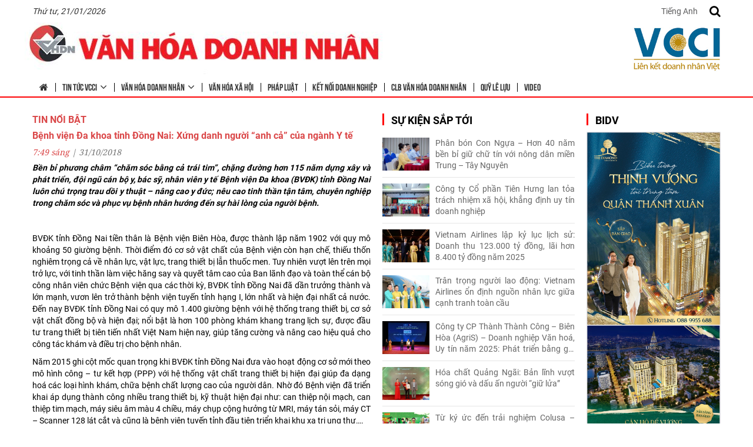

--- FILE ---
content_type: text/html; charset=UTF-8
request_url: https://vhdn.vn/benh-vien-da-khoa-tinh-dong-nai-xung-danh-nguoi-anh-ca-cua-nganh-y-te/
body_size: 14047
content:
<!DOCTYPE html><html lang="vi"> <head><title>Bệnh viện Đa khoa tỉnh Đồng Nai: Xứng danh người “anh cả&quot; của ngành Y tế</title><meta charset="UTF-8" /><meta name="viewport" content="width=device-width, initial-scale=1.0"><link rel="profile" href="//gmpg.org/xfn/11" /><link rel="icon" href="https://vhdn.vn/wp-content/uploads/2017/08/logo1.png" type="image/x-icon" /><link rel="stylesheet" type="text/css" media="all" href="https://vhdn.vn/wp-content/themes/doanhnhan/bootstrap/css/bootstrap.css" /><link rel="stylesheet" type="text/css" media="all" href="https://vhdn.vn/wp-content/themes/doanhnhan/css/css/font-awesome.min.css" /><link rel="stylesheet" type="text/css" media="all" href="https://vhdn.vn/wp-content/themes/doanhnhan/style.css" /><meta name='robots' content='index, follow, max-image-preview:large, max-snippet:-1, max-video-preview:-1' /><link rel="canonical" href="https://vhdn.vn/benh-vien-da-khoa-tinh-dong-nai-xung-danh-nguoi-anh-ca-cua-nganh-y-te/" /><meta property="og:locale" content="vi_VN" /><meta property="og:type" content="article" /><meta property="og:title" content="Bệnh viện Đa khoa tỉnh Đồng Nai: Xứng danh người “anh cả&quot; của ngành Y tế" /><meta property="og:description" content="Năm 2015 ghi cột mốc quan trọng khi BVÐK tỉnh Ðồng Nai đưa vào hoạt động cơ sở mới theo mô hình công - tư kết hợp (PPP) với hệ thống vật chất trang thiết bị hiện đại giúp đa dạng hoá các loại hình khám, chữa bệnh chất lượng cao của người dân. Nhờ đó Bệnh viện đã triển khai áp dụng thành công nhiều trang thiết bị, kỹ thuật hiện đại như: can thiệp nội mạch, can thiệp tim mạch, máy siêu âm màu 4 chiều, máy chụp cộng hưởng từ MRI, máy tán sỏi, máy CT - Scanner 128 lát cắt và cũng là bệnh viện tuyến tỉnh đầu tiên triển khai khu xạ trị ung thư…." /><meta property="og:url" content="https://vhdn.vn/benh-vien-da-khoa-tinh-dong-nai-xung-danh-nguoi-anh-ca-cua-nganh-y-te/" /><meta property="og:site_name" content="Trung tâm Văn hóa doanh nhân Việt Nam" /><meta property="article:published_time" content="2018-10-31T07:49:18+00:00" /><meta property="article:modified_time" content="2018-10-31T07:49:27+00:00" /><meta property="og:image" content="https://vhdn.vn/wp-content/uploads/2018/10/Hình-bài_BV-đa-khoa-Đồng-Nai-1.jpg" /><meta property="og:image:width" content="500" /><meta property="og:image:height" content="351" /><meta property="og:image:type" content="image/jpeg" /><meta name="author" content="quantriweb" /><meta name="twitter:card" content="summary_large_image" /><meta name="twitter:label1" content="Được viết bởi" /><meta name="twitter:data1" content="quantriweb" /><meta name="twitter:label2" content="Ước tính thời gian đọc" /><meta name="twitter:data2" content="9 phút" /><script type="application/ld+json" class="yoast-schema-graph">{"@context":"https://schema.org","@graph":[{"@type":"WebPage","@id":"https://vhdn.vn/benh-vien-da-khoa-tinh-dong-nai-xung-danh-nguoi-anh-ca-cua-nganh-y-te/","url":"https://vhdn.vn/benh-vien-da-khoa-tinh-dong-nai-xung-danh-nguoi-anh-ca-cua-nganh-y-te/","name":"Bệnh viện Đa khoa tỉnh Đồng Nai: Xứng danh người “anh cả\" của ngành Y tế","isPartOf":{"@id":"https://vhdn.crv.vn/#website"},"primaryImageOfPage":{"@id":"https://vhdn.vn/benh-vien-da-khoa-tinh-dong-nai-xung-danh-nguoi-anh-ca-cua-nganh-y-te/#primaryimage"},"image":{"@id":"https://vhdn.vn/benh-vien-da-khoa-tinh-dong-nai-xung-danh-nguoi-anh-ca-cua-nganh-y-te/#primaryimage"},"thumbnailUrl":"https://vhdn.vn/wp-content/uploads/2018/10/Hình-bài_BV-đa-khoa-Đồng-Nai-1.jpg","datePublished":"2018-10-31T07:49:18+00:00","dateModified":"2018-10-31T07:49:27+00:00","author":{"@id":"https://vhdn.crv.vn/#/schema/person/061a7de88642669846b8c078603ee311"},"breadcrumb":{"@id":"https://vhdn.vn/benh-vien-da-khoa-tinh-dong-nai-xung-danh-nguoi-anh-ca-cua-nganh-y-te/#breadcrumb"},"inLanguage":"vi","potentialAction":[{"@type":"ReadAction","target":["https://vhdn.vn/benh-vien-da-khoa-tinh-dong-nai-xung-danh-nguoi-anh-ca-cua-nganh-y-te/"]}]},{"@type":"ImageObject","inLanguage":"vi","@id":"https://vhdn.vn/benh-vien-da-khoa-tinh-dong-nai-xung-danh-nguoi-anh-ca-cua-nganh-y-te/#primaryimage","url":"https://vhdn.vn/wp-content/uploads/2018/10/Hình-bài_BV-đa-khoa-Đồng-Nai-1.jpg","contentUrl":"https://vhdn.vn/wp-content/uploads/2018/10/Hình-bài_BV-đa-khoa-Đồng-Nai-1.jpg","width":500,"height":351},{"@type":"BreadcrumbList","@id":"https://vhdn.vn/benh-vien-da-khoa-tinh-dong-nai-xung-danh-nguoi-anh-ca-cua-nganh-y-te/#breadcrumb","itemListElement":[{"@type":"ListItem","position":1,"name":"Home","item":"https://vhdn.vn/"},{"@type":"ListItem","position":2,"name":"Bệnh viện Đa khoa tỉnh Đồng Nai: Xứng danh người “anh cả&#8221; của ngành Y tế"}]},{"@type":"WebSite","@id":"https://vhdn.crv.vn/#website","url":"https://vhdn.crv.vn/","name":"Trung tâm Văn hóa doanh nhân Việt Nam","description":"Văn hóa Doanh nhân","potentialAction":[{"@type":"SearchAction","target":{"@type":"EntryPoint","urlTemplate":"https://vhdn.crv.vn/?s={search_term_string}"},"query-input":{"@type":"PropertyValueSpecification","valueRequired":true,"valueName":"search_term_string"}}],"inLanguage":"vi"},{"@type":"Person","@id":"https://vhdn.crv.vn/#/schema/person/061a7de88642669846b8c078603ee311","name":"quantriweb","url":"https://vhdn.vn/author/quantriweb/"}]}</script><link rel="alternate" type="application/rss+xml" title="Dòng thông tin Trung tâm Văn hóa doanh nhân Việt Nam &raquo;" href="https://vhdn.vn/feed/" /><link rel="alternate" type="application/rss+xml" title="Trung tâm Văn hóa doanh nhân Việt Nam &raquo; Dòng bình luận" href="https://vhdn.vn/comments/feed/" /><link rel='stylesheet' id='wp-block-library-css' href='https://vhdn.vn/wp-includes/css/dist/block-library/style.min.css?ver=6.6.4' type='text/css' media='all' /><style id='pdfemb-pdf-embedder-viewer-style-inline-css' type='text/css'>.wp-block-pdfemb-pdf-embedder-viewer{max-width:none}</style><style id='classic-theme-styles-inline-css' type='text/css'>/*! This file is auto-generated */.wp-block-button__link{color:#fff;background-color:#32373c;border-radius:9999px;box-shadow:none;text-decoration:none;padding:calc(.667em + 2px) calc(1.333em + 2px);font-size:1.125em}.wp-block-file__button{background:#32373c;color:#fff;text-decoration:none}</style><style id='global-styles-inline-css' type='text/css'>:root{--wp--preset--aspect-ratio--square: 1;--wp--preset--aspect-ratio--4-3: 4/3;--wp--preset--aspect-ratio--3-4: 3/4;--wp--preset--aspect-ratio--3-2: 3/2;--wp--preset--aspect-ratio--2-3: 2/3;--wp--preset--aspect-ratio--16-9: 16/9;--wp--preset--aspect-ratio--9-16: 9/16;--wp--preset--color--black: #000000;--wp--preset--color--cyan-bluish-gray: #abb8c3;--wp--preset--color--white: #ffffff;--wp--preset--color--pale-pink: #f78da7;--wp--preset--color--vivid-red: #cf2e2e;--wp--preset--color--luminous-vivid-orange: #ff6900;--wp--preset--color--luminous-vivid-amber: #fcb900;--wp--preset--color--light-green-cyan: #7bdcb5;--wp--preset--color--vivid-green-cyan: #00d084;--wp--preset--color--pale-cyan-blue: #8ed1fc;--wp--preset--color--vivid-cyan-blue: #0693e3;--wp--preset--color--vivid-purple: #9b51e0;--wp--preset--gradient--vivid-cyan-blue-to-vivid-purple: linear-gradient(135deg,rgba(6,147,227,1) 0%,rgb(155,81,224) 100%);--wp--preset--gradient--light-green-cyan-to-vivid-green-cyan: linear-gradient(135deg,rgb(122,220,180) 0%,rgb(0,208,130) 100%);--wp--preset--gradient--luminous-vivid-amber-to-luminous-vivid-orange: linear-gradient(135deg,rgba(252,185,0,1) 0%,rgba(255,105,0,1) 100%);--wp--preset--gradient--luminous-vivid-orange-to-vivid-red: linear-gradient(135deg,rgba(255,105,0,1) 0%,rgb(207,46,46) 100%);--wp--preset--gradient--very-light-gray-to-cyan-bluish-gray: linear-gradient(135deg,rgb(238,238,238) 0%,rgb(169,184,195) 100%);--wp--preset--gradient--cool-to-warm-spectrum: linear-gradient(135deg,rgb(74,234,220) 0%,rgb(151,120,209) 20%,rgb(207,42,186) 40%,rgb(238,44,130) 60%,rgb(251,105,98) 80%,rgb(254,248,76) 100%);--wp--preset--gradient--blush-light-purple: linear-gradient(135deg,rgb(255,206,236) 0%,rgb(152,150,240) 100%);--wp--preset--gradient--blush-bordeaux: linear-gradient(135deg,rgb(254,205,165) 0%,rgb(254,45,45) 50%,rgb(107,0,62) 100%);--wp--preset--gradient--luminous-dusk: linear-gradient(135deg,rgb(255,203,112) 0%,rgb(199,81,192) 50%,rgb(65,88,208) 100%);--wp--preset--gradient--pale-ocean: linear-gradient(135deg,rgb(255,245,203) 0%,rgb(182,227,212) 50%,rgb(51,167,181) 100%);--wp--preset--gradient--electric-grass: linear-gradient(135deg,rgb(202,248,128) 0%,rgb(113,206,126) 100%);--wp--preset--gradient--midnight: linear-gradient(135deg,rgb(2,3,129) 0%,rgb(40,116,252) 100%);--wp--preset--font-size--small: 13px;--wp--preset--font-size--medium: 20px;--wp--preset--font-size--large: 36px;--wp--preset--font-size--x-large: 42px;--wp--preset--spacing--20: 0.44rem;--wp--preset--spacing--30: 0.67rem;--wp--preset--spacing--40: 1rem;--wp--preset--spacing--50: 1.5rem;--wp--preset--spacing--60: 2.25rem;--wp--preset--spacing--70: 3.38rem;--wp--preset--spacing--80: 5.06rem;--wp--preset--shadow--natural: 6px 6px 9px rgba(0, 0, 0, 0.2);--wp--preset--shadow--deep: 12px 12px 50px rgba(0, 0, 0, 0.4);--wp--preset--shadow--sharp: 6px 6px 0px rgba(0, 0, 0, 0.2);--wp--preset--shadow--outlined: 6px 6px 0px -3px rgba(255, 255, 255, 1), 6px 6px rgba(0, 0, 0, 1);--wp--preset--shadow--crisp: 6px 6px 0px rgba(0, 0, 0, 1);}:where(.is-layout-flex){gap: 0.5em;}:where(.is-layout-grid){gap: 0.5em;}body .is-layout-flex{display: flex;}.is-layout-flex{flex-wrap: wrap;align-items: center;}.is-layout-flex > :is(*, div){margin: 0;}body .is-layout-grid{display: grid;}.is-layout-grid > :is(*, div){margin: 0;}:where(.wp-block-columns.is-layout-flex){gap: 2em;}:where(.wp-block-columns.is-layout-grid){gap: 2em;}:where(.wp-block-post-template.is-layout-flex){gap: 1.25em;}:where(.wp-block-post-template.is-layout-grid){gap: 1.25em;}.has-black-color{color: var(--wp--preset--color--black) !important;}.has-cyan-bluish-gray-color{color: var(--wp--preset--color--cyan-bluish-gray) !important;}.has-white-color{color: var(--wp--preset--color--white) !important;}.has-pale-pink-color{color: var(--wp--preset--color--pale-pink) !important;}.has-vivid-red-color{color: var(--wp--preset--color--vivid-red) !important;}.has-luminous-vivid-orange-color{color: var(--wp--preset--color--luminous-vivid-orange) !important;}.has-luminous-vivid-amber-color{color: var(--wp--preset--color--luminous-vivid-amber) !important;}.has-light-green-cyan-color{color: var(--wp--preset--color--light-green-cyan) !important;}.has-vivid-green-cyan-color{color: var(--wp--preset--color--vivid-green-cyan) !important;}.has-pale-cyan-blue-color{color: var(--wp--preset--color--pale-cyan-blue) !important;}.has-vivid-cyan-blue-color{color: var(--wp--preset--color--vivid-cyan-blue) !important;}.has-vivid-purple-color{color: var(--wp--preset--color--vivid-purple) !important;}.has-black-background-color{background-color: var(--wp--preset--color--black) !important;}.has-cyan-bluish-gray-background-color{background-color: var(--wp--preset--color--cyan-bluish-gray) !important;}.has-white-background-color{background-color: var(--wp--preset--color--white) !important;}.has-pale-pink-background-color{background-color: var(--wp--preset--color--pale-pink) !important;}.has-vivid-red-background-color{background-color: var(--wp--preset--color--vivid-red) !important;}.has-luminous-vivid-orange-background-color{background-color: var(--wp--preset--color--luminous-vivid-orange) !important;}.has-luminous-vivid-amber-background-color{background-color: var(--wp--preset--color--luminous-vivid-amber) !important;}.has-light-green-cyan-background-color{background-color: var(--wp--preset--color--light-green-cyan) !important;}.has-vivid-green-cyan-background-color{background-color: var(--wp--preset--color--vivid-green-cyan) !important;}.has-pale-cyan-blue-background-color{background-color: var(--wp--preset--color--pale-cyan-blue) !important;}.has-vivid-cyan-blue-background-color{background-color: var(--wp--preset--color--vivid-cyan-blue) !important;}.has-vivid-purple-background-color{background-color: var(--wp--preset--color--vivid-purple) !important;}.has-black-border-color{border-color: var(--wp--preset--color--black) !important;}.has-cyan-bluish-gray-border-color{border-color: var(--wp--preset--color--cyan-bluish-gray) !important;}.has-white-border-color{border-color: var(--wp--preset--color--white) !important;}.has-pale-pink-border-color{border-color: var(--wp--preset--color--pale-pink) !important;}.has-vivid-red-border-color{border-color: var(--wp--preset--color--vivid-red) !important;}.has-luminous-vivid-orange-border-color{border-color: var(--wp--preset--color--luminous-vivid-orange) !important;}.has-luminous-vivid-amber-border-color{border-color: var(--wp--preset--color--luminous-vivid-amber) !important;}.has-light-green-cyan-border-color{border-color: var(--wp--preset--color--light-green-cyan) !important;}.has-vivid-green-cyan-border-color{border-color: var(--wp--preset--color--vivid-green-cyan) !important;}.has-pale-cyan-blue-border-color{border-color: var(--wp--preset--color--pale-cyan-blue) !important;}.has-vivid-cyan-blue-border-color{border-color: var(--wp--preset--color--vivid-cyan-blue) !important;}.has-vivid-purple-border-color{border-color: var(--wp--preset--color--vivid-purple) !important;}.has-vivid-cyan-blue-to-vivid-purple-gradient-background{background: var(--wp--preset--gradient--vivid-cyan-blue-to-vivid-purple) !important;}.has-light-green-cyan-to-vivid-green-cyan-gradient-background{background: var(--wp--preset--gradient--light-green-cyan-to-vivid-green-cyan) !important;}.has-luminous-vivid-amber-to-luminous-vivid-orange-gradient-background{background: var(--wp--preset--gradient--luminous-vivid-amber-to-luminous-vivid-orange) !important;}.has-luminous-vivid-orange-to-vivid-red-gradient-background{background: var(--wp--preset--gradient--luminous-vivid-orange-to-vivid-red) !important;}.has-very-light-gray-to-cyan-bluish-gray-gradient-background{background: var(--wp--preset--gradient--very-light-gray-to-cyan-bluish-gray) !important;}.has-cool-to-warm-spectrum-gradient-background{background: var(--wp--preset--gradient--cool-to-warm-spectrum) !important;}.has-blush-light-purple-gradient-background{background: var(--wp--preset--gradient--blush-light-purple) !important;}.has-blush-bordeaux-gradient-background{background: var(--wp--preset--gradient--blush-bordeaux) !important;}.has-luminous-dusk-gradient-background{background: var(--wp--preset--gradient--luminous-dusk) !important;}.has-pale-ocean-gradient-background{background: var(--wp--preset--gradient--pale-ocean) !important;}.has-electric-grass-gradient-background{background: var(--wp--preset--gradient--electric-grass) !important;}.has-midnight-gradient-background{background: var(--wp--preset--gradient--midnight) !important;}.has-small-font-size{font-size: var(--wp--preset--font-size--small) !important;}.has-medium-font-size{font-size: var(--wp--preset--font-size--medium) !important;}.has-large-font-size{font-size: var(--wp--preset--font-size--large) !important;}.has-x-large-font-size{font-size: var(--wp--preset--font-size--x-large) !important;}:where(.wp-block-post-template.is-layout-flex){gap: 1.25em;}:where(.wp-block-post-template.is-layout-grid){gap: 1.25em;}:where(.wp-block-columns.is-layout-flex){gap: 2em;}:where(.wp-block-columns.is-layout-grid){gap: 2em;}:root :where(.wp-block-pullquote){font-size: 1.5em;line-height: 1.6;}</style><link rel='stylesheet' id='contact-form-7-css' href='https://vhdn.vn/wp-content/plugins/contact-form-7/includes/css/styles.css?ver=5.9.8' type='text/css' media='all' /><link rel="https://api.w.org/" href="https://vhdn.vn/wp-json/" /><link rel="alternate" title="JSON" type="application/json" href="https://vhdn.vn/wp-json/wp/v2/posts/2111" /><link rel="EditURI" type="application/rsd+xml" title="RSD" href="https://vhdn.vn/xmlrpc.php?rsd" /><meta name="generator" content="WordPress 6.6.4" /><link rel='shortlink' href='https://vhdn.vn/?p=2111' /><link rel="alternate" title="oNhúng (JSON)" type="application/json+oembed" href="https://vhdn.vn/wp-json/oembed/1.0/embed?url=https%3A%2F%2Fvhdn.vn%2Fbenh-vien-da-khoa-tinh-dong-nai-xung-danh-nguoi-anh-ca-cua-nganh-y-te%2F" /><link rel="alternate" title="oNhúng (XML)" type="text/xml+oembed" href="https://vhdn.vn/wp-json/oembed/1.0/embed?url=https%3A%2F%2Fvhdn.vn%2Fbenh-vien-da-khoa-tinh-dong-nai-xung-danh-nguoi-anh-ca-cua-nganh-y-te%2F&#038;format=xml" /><style type='text/css'></style><style type='text/css'>.logo_h__txt, .logo_link { font: normal 40px/48px Arial, Helvetica, sans-serif; color:#049CDB; }</style></head><body class="post-template-default single single-post postid-2111 single-format-standard cat-96-id cat-21-id cat-51-id"><div id="menu_mobile_full" class="menu_hidden"><p class="close_menu"><span>X</span></p><nav class="nav mobile-menu"><ul id="menu-menu-chinh" class="menu"><li id="menu-item-5644" class="menu-item menu-item-type-post_type menu-item-object-page menu-item-home menu-item-5644"><a href="https://vhdn.vn/"><i class="fa fa-home"></i></a></li><li id="menu-item-5620" class="menu-item menu-item-type-taxonomy menu-item-object-category menu-item-has-children menu-item-5620"><a href="https://vhdn.vn/tin-tuc-vcci/">Tin tức VCCI</a><ul class="sub-menu"><li id="menu-item-5622" class="menu-item menu-item-type-taxonomy menu-item-object-category menu-item-5622"><a href="https://vhdn.vn/tin-tuc-vcci/dai-hoi-vcci-lan-thu-vii/">ĐẠI HỘI VCCI LẦN THỨ VII</a></li><li id="menu-item-5625" class="menu-item menu-item-type-taxonomy menu-item-object-category menu-item-5625"><a href="https://vhdn.vn/tin-tuc-vcci/xuc-tien-dau-tu-thuong-mai/">Xúc tiền Đầu tư &#8211; Thương mại</a></li><li id="menu-item-5626" class="menu-item menu-item-type-taxonomy menu-item-object-category menu-item-5626"><a href="https://vhdn.vn/tin-tuc-vcci/chi-nhanh-vcci/">Chi nhánh VCCI</a></li><li id="menu-item-5627" class="menu-item menu-item-type-taxonomy menu-item-object-category menu-item-5627"><a href="https://vhdn.vn/tin-tuc-vcci/su-kien/">Sự kiện</a></li><li id="menu-item-5628" class="menu-item menu-item-type-taxonomy menu-item-object-category menu-item-5628"><a href="https://vhdn.vn/tin-tuc-vcci/nhan-su/">Nhân sự</a></li></ul></li><li id="menu-item-5621" class="menu-item menu-item-type-taxonomy menu-item-object-category menu-item-has-children menu-item-5621"><a href="https://vhdn.vn/van-hoa-doanh-nhan/">Văn hóa doanh nhân</a><ul class="sub-menu"><li id="menu-item-5623" class="menu-item menu-item-type-taxonomy menu-item-object-category menu-item-5623"><a href="https://vhdn.vn/van-hoa-doanh-nhan/nhan-vat/">Nhân vật</a></li><li id="menu-item-5624" class="menu-item menu-item-type-taxonomy menu-item-object-category menu-item-5624"><a href="https://vhdn.vn/van-hoa-doanh-nhan/doanh-nhan-tre/">Doanh nhân trẻ</a></li><li id="menu-item-5629" class="menu-item menu-item-type-taxonomy menu-item-object-category menu-item-5629"><a href="https://vhdn.vn/van-hoa-doanh-nhan/khoi-nghiep/">Khởi nghiệp</a></li><li id="menu-item-5630" class="menu-item menu-item-type-taxonomy menu-item-object-category menu-item-5630"><a href="https://vhdn.vn/van-hoa-doanh-nhan/">Văn hóa doanh nhân</a></li><li id="menu-item-5631" class="menu-item menu-item-type-taxonomy menu-item-object-category menu-item-5631"><a href="https://vhdn.vn/van-hoa-doanh-nhan/ly-luan-van-hoa-doanh-nhan/">Lý luận văn hóa Doanh nhân</a></li></ul></li><li id="menu-item-5632" class="menu-item menu-item-type-taxonomy menu-item-object-category current-post-ancestor current-menu-parent current-post-parent menu-item-5632"><a href="https://vhdn.vn/van-hoa-xa-hoi/">Văn hóa xã hội</a></li><li id="menu-item-5633" class="menu-item menu-item-type-taxonomy menu-item-object-category menu-item-5633"><a href="https://vhdn.vn/phap-luat/">Pháp luật</a></li><li id="menu-item-5634" class="menu-item menu-item-type-taxonomy menu-item-object-category menu-item-5634"><a href="https://vhdn.vn/ket-noi-doanh-nghiep/">Kết nối doanh nghiệp</a></li><li id="menu-item-5635" class="menu-item menu-item-type-taxonomy menu-item-object-category menu-item-5635"><a href="https://vhdn.vn/clb-van-hoa-doanh-nhan/">CLB văn hóa doanh nhân</a></li><li id="menu-item-5636" class="menu-item menu-item-type-taxonomy menu-item-object-category menu-item-5636"><a href="https://vhdn.vn/quy-le-luu/">Quỹ Lê Lựu</a></li><li id="menu-item-5637" class="menu-item menu-item-type-post_type menu-item-object-page menu-item-5637"><a href="https://vhdn.vn/video/">Video</a></li></ul></nav></div><div id="page_wapper" class="page_wapper_noactive"><div id="motopress-main" class="main-holder"><header class="motopress-wrapper header"><div class="container"><div class="top1_header"><div class="titmedate">Thứ tư, 21/01/2026</div><div class="ngonngu"><a href="http://vhdn.vn/en">Tiếng Anh</a></div><div class="search_header"><div class="click_search"><i class="fa fa-search"></i></div><div class="search-form search-form__h"><div class="content_search"><form id="search-header" class="navbar-form" method="get" action="https://vhdn.vn" accept-charset="utf-8"><input type="hidden" name="post_type" value="product"><input type="text" name="s" placeholder="Nhập để tìm kiếm..." class="input_search"><button><i class="fa fa-search"></i></button></form></div></div></div><div class="icon_mobile_click"><i class="fa fa-bars"></i></div></div><div class="top_header"><div class="mobile_logo"><div class="logo pull-left"><a href="https://vhdn.vn/" class="logo_h logo_h__img"><img src="https://vhdn.vn/wp-content/uploads/2021/01/logo.jpg" alt="Trung tâm Văn hóa doanh nhân Việt Nam" title="Văn hóa Doanh nhân"></a></div><div class="logo logo_right"><a href="https://vhdn.vn/" class="logo_h logo_h__img"><img src="https://vhdn.vn/wp-content/uploads/2023/09/VCCI-LKDNV_11.jpg" alt="Trung tâm Văn hóa doanh nhân Việt Nam" title="Văn hóa Doanh nhân"></a></div></div><div class="hidden-xs main_menu"><nav class="nav nav__primary clearfix"><ul id="topnav" class="sf-menu"><li class="menu-item menu-item-type-post_type menu-item-object-page menu-item-home menu-item-5644"><a href="https://vhdn.vn/"><i class="fa fa-home"></i></a></li><li class="menu-item menu-item-type-taxonomy menu-item-object-category menu-item-has-children menu-item-5620"><a href="https://vhdn.vn/tin-tuc-vcci/">Tin tức VCCI</a><ul class="sub-menu"><li class="menu-item menu-item-type-taxonomy menu-item-object-category menu-item-5622"><a href="https://vhdn.vn/tin-tuc-vcci/dai-hoi-vcci-lan-thu-vii/">ĐẠI HỘI VCCI LẦN THỨ VII</a></li><li class="menu-item menu-item-type-taxonomy menu-item-object-category menu-item-5625"><a href="https://vhdn.vn/tin-tuc-vcci/xuc-tien-dau-tu-thuong-mai/">Xúc tiền Đầu tư &#8211; Thương mại</a></li><li class="menu-item menu-item-type-taxonomy menu-item-object-category menu-item-5626"><a href="https://vhdn.vn/tin-tuc-vcci/chi-nhanh-vcci/">Chi nhánh VCCI</a></li><li class="menu-item menu-item-type-taxonomy menu-item-object-category menu-item-5627"><a href="https://vhdn.vn/tin-tuc-vcci/su-kien/">Sự kiện</a></li><li class="menu-item menu-item-type-taxonomy menu-item-object-category menu-item-5628"><a href="https://vhdn.vn/tin-tuc-vcci/nhan-su/">Nhân sự</a></li></ul></li><li class="menu-item menu-item-type-taxonomy menu-item-object-category menu-item-has-children menu-item-5621"><a href="https://vhdn.vn/van-hoa-doanh-nhan/">Văn hóa doanh nhân</a><ul class="sub-menu"><li class="menu-item menu-item-type-taxonomy menu-item-object-category menu-item-5623"><a href="https://vhdn.vn/van-hoa-doanh-nhan/nhan-vat/">Nhân vật</a></li><li class="menu-item menu-item-type-taxonomy menu-item-object-category menu-item-5624"><a href="https://vhdn.vn/van-hoa-doanh-nhan/doanh-nhan-tre/">Doanh nhân trẻ</a></li><li class="menu-item menu-item-type-taxonomy menu-item-object-category menu-item-5629"><a href="https://vhdn.vn/van-hoa-doanh-nhan/khoi-nghiep/">Khởi nghiệp</a></li><li class="menu-item menu-item-type-taxonomy menu-item-object-category menu-item-5630"><a href="https://vhdn.vn/van-hoa-doanh-nhan/">Văn hóa doanh nhân</a></li><li class="menu-item menu-item-type-taxonomy menu-item-object-category menu-item-5631"><a href="https://vhdn.vn/van-hoa-doanh-nhan/ly-luan-van-hoa-doanh-nhan/">Lý luận văn hóa Doanh nhân</a></li></ul></li><li class="menu-item menu-item-type-taxonomy menu-item-object-category current-post-ancestor current-menu-parent current-post-parent menu-item-5632"><a href="https://vhdn.vn/van-hoa-xa-hoi/">Văn hóa xã hội</a></li><li class="menu-item menu-item-type-taxonomy menu-item-object-category menu-item-5633"><a href="https://vhdn.vn/phap-luat/">Pháp luật</a></li><li class="menu-item menu-item-type-taxonomy menu-item-object-category menu-item-5634"><a href="https://vhdn.vn/ket-noi-doanh-nghiep/">Kết nối doanh nghiệp</a></li><li class="menu-item menu-item-type-taxonomy menu-item-object-category menu-item-5635"><a href="https://vhdn.vn/clb-van-hoa-doanh-nhan/">CLB văn hóa doanh nhân</a></li><li class="menu-item menu-item-type-taxonomy menu-item-object-category menu-item-5636"><a href="https://vhdn.vn/quy-le-luu/">Quỹ Lê Lựu</a></li><li class="menu-item menu-item-type-post_type menu-item-object-page menu-item-5637"><a href="https://vhdn.vn/video/">Video</a></li></ul></nav></div></div></div></header><div class="motopress-wrapper content-holder clearfix"><div class="container"><div class="row"><div id="content_page" class="col-xs-12 col-sm-6"><div class="content-page"><section class="title-section title_single"><h2 class="title-header">Tin nổi bật</h2></section><section class="title-section"><a href="https://vhdn.vn/benh-vien-da-khoa-tinh-dong-nai-xung-danh-nguoi-anh-ca-cua-nganh-y-te/"><h1 class="title-header">Bệnh viện Đa khoa tỉnh Đồng Nai: Xứng danh người “anh cả&#8221; của ngành Y tế</h1></a></section><div class="datetime"><span class="time">7:49 sáng</span> | <span class="day">31</span><span class="month"><span>/10</span></span><span class="year"><span>/2018</span></span></div><article id="post-2111" class="post__holder post-2111 post type-post status-publish format-standard has-post-thumbnail hentry category-tin-noi-bat category-van-hoa-xa-hoi category-dong-nai cat-96-id cat-21-id cat-51-id"><div class="post_content"><p><strong><em>Bền bỉ phương châm &#8220;chăm sóc bằng cả trái tim&#8221;, chặng đường hơn 115 năm dựng xây và phát triển, đội ngũ cán bộ y, bác sỹ, nhân viên y tế Bệnh viện Đa khoa (BVĐK) tỉnh Đồng Nai luôn chú trọng trau dồi y thuật &#8211; nâng cao y đức; nêu cao tinh thần tận tâm, chuyên nghiệp trong chăm sóc và phục vụ bệnh nhân hướng đến sự hài lòng của người bệnh.</em></strong></p><p><img fetchpriority="high" decoding="async" class="alignnone size-full wp-image-2112" src="http://vhdn.vn/wp-content/uploads/2018/10/Hình-bài_BV-đa-khoa-Đồng-Nai-1.jpg" alt="" width="500" height="351" /></p><p>BVĐK tỉnh Đồng Nai tiền thân là Bệnh viện Biên Hòa, được thành lập năm 1902 với quy mô khoảng 50 giường bệnh. Thời điểm đó cơ sở vật chất của Bệnh viện còn hạn chế, thiếu thốn nghiêm trọng cả về nhân lực, vật lực, trang thiết bị lẫn thuốc men. Tuy nhiên vượt lên trên mọi trở lực, với tinh thần làm việc hăng say và quyết tâm cao của Ban lãnh đạo và toàn thể cán bộ công nhân viên chức Bệnh viện qua các thời kỳ, BVĐK tỉnh Đồng Nai đã dần trưởng thành và lớn mạnh, vươn lên trở thành bệnh viện tuyến tỉnh hạng I, lớn nhất và hiện đại nhất cả nước. Đến nay BVÐK tỉnh Ðồng Nai có quy mô 1.400 giường bệnh với hệ thống trang thiết bị, cơ sở vật chất đồng bộ và hiện đại; nổi bật là hơn 100 phòng khám khang trang lịch sự, được đầu tư trang thiết bị tiên tiến nhất Việt Nam hiện nay, giúp tăng cường và nâng cao hiệu quả cho công tác khám và điều trị cho bệnh nhân.</p><p>Năm 2015 ghi cột mốc quan trọng khi BVÐK tỉnh Ðồng Nai đưa vào hoạt động cơ sở mới theo mô hình công &#8211; tư kết hợp (PPP) với hệ thống vật chất trang thiết bị hiện đại giúp đa dạng hoá các loại hình khám, chữa bệnh chất lượng cao của người dân. Nhờ đó Bệnh viện đã triển khai áp dụng thành công nhiều trang thiết bị, kỹ thuật hiện đại như: can thiệp nội mạch, can thiệp tim mạch, máy siêu âm màu 4 chiều, máy chụp cộng hưởng từ MRI, máy tán sỏi, máy CT &#8211; Scanner 128 lát cắt và cũng là bệnh viện tuyến tỉnh đầu tiên triển khai khu xạ trị ung thư….</p><p>Hiện nay mỗi ngày BVÐK tỉnh Ðồng Nai tiếp nhận và khám chữa bệnh khoảng 3.500 lượt bệnh nhân ngoại trú (gấp đôi so với Bệnh viện cũ), 1.600 – 1.700 bệnh nhân điều trị nội trú (tăng 60-70% so với Bệnh viện cũ). Chất lượng điều trị bệnh không ngừng được nâng cao góp phần giải quyết được tình trạng quá tải tại Bệnh viện cũng như giảm áp lực đối cho các bệnh viện tại Tp.HCM. Nhiều trường hợp bệnh nặng, nhiều ca cấp cứu &#8220;thập tử nhất sinh&#8221; đã được Bệnh viện cứu chữa thành công, được Thủ tướng Chính phủ, Bộ Y tế tặng bằng khen đột xuất và điều quan trọng là tạo được niềm tin nơi bệnh nhân. Để có được những thành quả này, Ban giám đốc BVÐK tỉnh Ðồng Nai đã tổ chức quán triệt cho toàn thể y bác sỹ, nhân viên y tế của Bệnh viện phải tuân thủ những tiêu chuẩn khắt khe về an toàn và hiệu quả điều trị, không ngừng nâng cao thái độ phục vụ người bệnh theo chủ trương khám chữa bệnh toàn diện. Trong quá trình điều trị cho bệnh nhân, đội ngũ y bác sỹ của Bệnh viện luôn dồn mọi tâm huyết, tránh không để xảy ra tai biến, sai sót chuyên môn kỹ thuật do thiếu tinh thần trách nhiệm của thầy thuốc làm ảnh hưởng đến sức khoẻ người bệnh.</p><p>Trong công tác quản lý, BVÐK tỉnh Ðồng Nai đẩy mạnh triển khai quản lý khám chữa bệnh bằng hệ thống công nghệ thông tin FPT.eHospital, qua đó giúp Bệnh viện quản lý toàn bộ hoạt động thông suốt từ lúc tiếp nhận bệnh nhân cho đến khi xuất viện cũng như tối ưu hóa hệ thống quản lý ngành dọc tại đơn vị. Thông qua hệ thống công nghệ thông tin hiện đại hàng đầu này, quy trình khám và điều trị tại Bệnh viện được thực hiện nhanh chóng, thuận tiện, đạt hiệu quả cao hơn, rút ngắn thời gian chờ đợi của bệnh nhân. Đặc biệt hệ thống dịch vụ khép kín tại Bệnh viện giúp phục vụ bệnh nhân tốt hơn, góp phần nâng cao chất lượng khám và điều trị bệnh.</p><p>Song song với nỗ lực nâng cao chất lượng khám chữa bệnh, BVÐK tỉnh Ðồng Nai còn dành sự quan tâm đẩy mạnh công tác đào tạo nguồn nhân lực, phát triển các chuyên môn kỹ thuật cao để nâng cao chất lượng nguồn nhân lực. Bên cạnh việc cử bác sĩ đi đào tạo ở nước ngoài với những lĩnh vực mới như ghép tạng, Bệnh viện còn thường xuyên mời các chuyên gia đầu ngành ở các bệnh viện tuyến trên về trực tiếp hướng dẫn cho các bác sĩ nâng cao tay nghề cũng như thu hút nhiều chuyên gia giỏi về làm việc tại Bệnh viện góp phần nâng cao chất lượng khám chữa bệnh, khẳng định niềm tin trong nhân dân. Ngoài ra, BVÐK tỉnh Ðồng Nai còn chủ động khảo sát thực trạng, nhu cầu của các bệnh viện huyện để triển khai kỹ thuật cho bệnh viện tuyến dưới và các bệnh viện trong ngành, qua đó thể hiện trách nhiệm của một người “anh cả&#8221; trong ngành.</p><p>Với nhiều đóng góp không mệt mỏi cho sự nghiệp chăm sóc và bảo vệ sức khoẻ nhân dân, BVĐK tỉnh Đồng Nai vinh dự được Chủ tịch nước trao tặng Huân chương Lao động hạng Ba và nhiều cờ thi đua xuất sắc của Bộ Y tế, UBND tỉnh Đồng Nai. Nhiều tập thể, cá nhân của Bệnh viện vinh dự được nhận bằng khen của Thủ tướng Chính phủ, UBND tỉnh Đồng Nai. Những phần thưởng vinh danh này không chỉ ghi nhận công lao đóng góp của đội ngũ cán bộ y, bác sỹ, nhân viên y tế BVĐK tỉnh Đồng Nai mà còn là động lực thúc đẩy tập thể người lao động Bệnh viện nỗ lực phấn đấu hơn nữa để đưa BVĐK tỉnh Đồng Nai trở thành bệnh viện hạng đặc biệt, quản lý theo tiêu chuẩn quốc tế; ngày càng xứng đáng với niềm tin và sự kỳ vọng của nhân dân. </p><p style="text-align: right;">                                                                                                  <strong> Trọng</strong> <strong>Minh</strong></p><p>&nbsp;</p><p>&nbsp;</p><script>(function(d, s, id) {var js, fjs = d.getElementsByTagName(s)[0];if (d.getElementById(id)) {return;}js = d.createElement(s); js.id = id;js.src = "//connect.facebook.net/en_US/all.js#xfbml=1";fjs.parentNode.insertBefore(js, fjs);}(document, 'script', 'facebook-jssdk'));</script><script type="text/javascript">(function() {var po = document.createElement('script'); po.type = 'text/javascript'; po.async = true;po.src = '//apis.google.com/js/plusone.js';var s = document.getElementsByTagName('script')[0]; s.parentNode.insertBefore(po, s);})();</script><ul class="share-buttons unstyled clearfix"><li class="facebook"><div id="fb-root"></div><div class="fb-like" data-href="https://vhdn.vn/benh-vien-da-khoa-tinh-dong-nai-xung-danh-nguoi-anh-ca-cua-nganh-y-te/" data-send="false" data-layout="button_count" data-width="100" data-show-faces="false" data-font="arial"></div></li><li class="print"><a href="javascript:print();"><i class="fa fa-print" aria-hidden="true"></i><span>In trang này</span></a></li></ul></div></article><div class="baivietlienquan"><h5 class="title"><span>Bài viết khác</span></h5> <div class="same"> <ul class="row"> <li class="col-xs-12"> <div class="content"> <div class="title_post"><a href="https://vhdn.vn/phan-bon-con-ngua-hon-40-nam-ben-bi-giu-chu-tin-voi-nong-dan-mien-trung-tay-nguyen/" rel="bookmark" title="Phân bón Con Ngựa – Hơn 40 năm bền bỉ giữ chữ tín với nông dân miền Trung – Tây Nguyên">Phân bón Con Ngựa – Hơn 40 năm bền bỉ giữ chữ tín với nông dân miền Trung – Tây Nguyên<span class="day"> ( 21</span><span class="month"><span>/01</span></span><span class="year"><span>/2026</span> )</span></a></div> </div> </li> <li class="col-xs-12"> <div class="content"> <div class="title_post"><a href="https://vhdn.vn/cong-ty-co-phan-tien-hung-lan-toa-trach-nhiem-xa-hoi-khang-dinh-uy-tin-doanh-nghiep/" rel="bookmark" title="Công ty Cổ phần Tiên Hưng lan tỏa trách nhiệm xã hội, khẳng định uy tín doanh nghiệp">Công ty Cổ phần Tiên Hưng lan tỏa trách nhiệm xã hội, khẳng định uy tín doanh nghiệp<span class="day"> ( 17</span><span class="month"><span>/01</span></span><span class="year"><span>/2026</span> )</span></a></div> </div> </li> <li class="col-xs-12"> <div class="content"> <div class="title_post"><a href="https://vhdn.vn/vietnam-airlines-lap-ky-luc-lich-su-doanh-thu-123-000-ty-dong-lai-hon-8-400-ty-dong-nam-2025/" rel="bookmark" title="Vietnam Airlines lập kỷ lục lịch sử: Doanh thu 123.000 tỷ đồng, lãi hơn 8.400 tỷ đồng năm 2025">Vietnam Airlines lập kỷ lục lịch sử: Doanh thu 123.000 tỷ đồng, lãi hơn 8.400 tỷ đồng năm 2025<span class="day"> ( 16</span><span class="month"><span>/01</span></span><span class="year"><span>/2026</span> )</span></a></div> </div> </li> <li class="col-xs-12"> <div class="content"> <div class="title_post"><a href="https://vhdn.vn/tran-trong-nguoi-lao-dong-vietnam-airlines-on-dinh-nguon-nhan-luc-giua-canh-tranh-toan-cau/" rel="bookmark" title="Trân trọng người lao động: Vietnam Airlines ổn định nguồn nhân lực giữa cạnh tranh toàn cầu">Trân trọng người lao động: Vietnam Airlines ổn định nguồn nhân lực giữa cạnh tranh toàn cầu<span class="day"> ( 16</span><span class="month"><span>/01</span></span><span class="year"><span>/2026</span> )</span></a></div> </div> </li> <li class="col-xs-12"> <div class="content"> <div class="title_post"><a href="https://vhdn.vn/cong-ty-cp-thanh-thanh-cong-bien-hoa-agris-doanh-nghiep-van-hoa-uy-tin-nam-2025-phat-trien-bang-gia-tri-that-dong-hanh-cung-nen-kinh-te-ben-vung/" rel="bookmark" title="Công ty CP Thành Thành Công &#8211; Biên Hòa (AgriS) – Doanh nghiệp Văn hoá, Uy tín năm 2025: Phát triển bằng giá trị thật, đồng hành cùng nền kinh tế bền vững">Công ty CP Thành Thành Công &#8211; Biên Hòa (AgriS) – Doanh nghiệp Văn hoá, Uy tín năm 2025: Phát triển bằng giá trị thật, đồng hành cùng nền kinh tế bền vững<span class="day"> ( 16</span><span class="month"><span>/01</span></span><span class="year"><span>/2026</span> )</span></a></div> </div> </li> <li class="col-xs-12"> <div class="content"> <div class="title_post"><a href="https://vhdn.vn/hoa-chat-quang-ngai-ban-linh-vuot-song-gio-va-dau-an-nguoi-giu-lua/" rel="bookmark" title="Hóa chất Quảng Ngãi: Bản lĩnh vượt sóng gió và dấu ấn người “giữ lửa”">Hóa chất Quảng Ngãi: Bản lĩnh vượt sóng gió và dấu ấn người “giữ lửa”<span class="day"> ( 16</span><span class="month"><span>/01</span></span><span class="year"><span>/2026</span> )</span></a></div> </div> </li> <li class="col-xs-12"> <div class="content"> <div class="title_post"><a href="https://vhdn.vn/tu-ky-uc-den-trai-nghiem-colusa-miliket-lam-moi-di-san-giua-nhip-song-duong-dai/" rel="bookmark" title="Từ ký ức đến trải nghiệm Colusa &#8211; Miliket làm mới di sản giữa nhịp sống đương đại">Từ ký ức đến trải nghiệm Colusa &#8211; Miliket làm mới di sản giữa nhịp sống đương đại<span class="day"> ( 15</span><span class="month"><span>/01</span></span><span class="year"><span>/2026</span> )</span></a></div> </div> </li> </ul> </div> </div><div class="tapchi"> <ul class="row"> <li class="col-xs-4"> <div class="content"><figure class="featured-thumbnail thumbnail"><a href="https://vhdn.vn/ra-mat-van-phong-dai-dien-tap-chi-viet-my-tai-tp-ho-chi-minh/"><img src="https://vhdn.vn/wp-content/uploads/2022/04/2-7-255x255.jpg" title="Ra mắt Văn phòng đại diện Tạp chí Việt – Mỹ tại Tp. Hồ Chí Minh" alt="Ra mắt Văn phòng đại diện Tạp chí Việt – Mỹ tại Tp. Hồ Chí Minh"/> </a></figure> <div class="post-list_h"><a href="https://vhdn.vn/ra-mat-van-phong-dai-dien-tap-chi-viet-my-tai-tp-ho-chi-minh/" rel="bookmark" title="Ra mắt Văn phòng đại diện Tạp chí Việt – Mỹ tại Tp. Hồ Chí Minh">Ra mắt Văn phòng đại diện Tạp chí Việt – Mỹ tại Tp. Hồ Chí Minh<span class="day"> ( 26</span><span class="month"><span>/04</span></span><span class="year"><span>/2022</span> )</span></a></div> </div> </li> <li class="col-xs-4"> <div class="content"><figure class="featured-thumbnail thumbnail"><a href="https://vhdn.vn/viet-nam-dan-mach-hop-tac-su-dung-nang-luong-tiet-kiem-va-hieu-qua/"><img src="https://vhdn.vn/wp-content/uploads/2020/08/1-7-255x255.jpg" title="Việt Nam – Đan Mạch hợp tác sử dụng năng lượng tiết kiệm và hiệu quả" alt="Việt Nam – Đan Mạch hợp tác sử dụng năng lượng tiết kiệm và hiệu quả"/> </a></figure> <div class="post-list_h"><a href="https://vhdn.vn/viet-nam-dan-mach-hop-tac-su-dung-nang-luong-tiet-kiem-va-hieu-qua/" rel="bookmark" title="Việt Nam – Đan Mạch hợp tác sử dụng năng lượng tiết kiệm và hiệu quả">Việt Nam – Đan Mạch hợp tác sử dụng năng lượng tiết kiệm và hiệu quả<span class="day"> ( 19</span><span class="month"><span>/08</span></span><span class="year"><span>/2020</span> )</span></a></div> </div> </li> <li class="col-xs-4"> <div class="content"><figure class="featured-thumbnail thumbnail"><a href="https://vhdn.vn/may-chup-cong-huong-tu-magnetom-sempra-1-5-t-nguoi-hoa-tieu-dan-duong-xung-tam-cua-benh-vien-phu-san-hai-phong/"><img src="https://vhdn.vn/wp-content/uploads/2020/08/2-1-255x255.jpg" title="Máy chụp cộng hưởng từ Magnetom Sempra 1.5 T: Người hoa tiêu dẫn đường xứng tầm của Bệnh viện Phụ sản Hải Phòng" alt="Máy chụp cộng hưởng từ Magnetom Sempra 1.5 T: Người hoa tiêu dẫn đường xứng tầm của Bệnh viện Phụ sản Hải Phòng"/> </a></figure> <div class="post-list_h"><a href="https://vhdn.vn/may-chup-cong-huong-tu-magnetom-sempra-1-5-t-nguoi-hoa-tieu-dan-duong-xung-tam-cua-benh-vien-phu-san-hai-phong/" rel="bookmark" title="Máy chụp cộng hưởng từ Magnetom Sempra 1.5 T: Người hoa tiêu dẫn đường xứng tầm của Bệnh viện Phụ sản Hải Phòng">Máy chụp cộng hưởng từ Magnetom Sempra 1.5 T: Người hoa tiêu dẫn đường xứng tầm của Bệnh viện Phụ sản Hải Phòng<span class="day"> ( 05</span><span class="month"><span>/08</span></span><span class="year"><span>/2020</span> )</span></a></div> </div> </li> </ul> </div></div></div><div id="sidebar" class="col-xs-12 col-sm-6 r_main_custom"><div class="row"><div class="col-xs-12 col-sm-7"><div class="sidebar"><div id="postcustom-7" class="visible-all-devices widget"><h3 class="title_widget"><span>Sự kiện sắp tới</span></h3><ul class='post-list unstyled template_default'> <li class="list_item_1 "> <figure class="featured-thumbnail thumbnail"> <a href="https://vhdn.vn/phan-bon-con-ngua-hon-40-nam-ben-bi-giu-chu-tin-voi-nong-dan-mien-trung-tay-nguyen/"> <img src="https://vhdn.vn/wp-content/uploads/2026/01/DSC_6606-255x180.jpg" width="255" height="180" alt="Phân bón Con Ngựa – Hơn 40 năm bền bỉ giữ chữ tín với nông dân miền Trung – Tây Nguyên" /> </a> </figure> <div class="post-list_h"><a class="post-title" href="https://vhdn.vn/phan-bon-con-ngua-hon-40-nam-ben-bi-giu-chu-tin-voi-nong-dan-mien-trung-tay-nguyen/" rel="bookmark" title="Phân bón Con Ngựa – Hơn 40 năm bền bỉ giữ chữ tín với nông dân miền Trung – Tây Nguyên">Phân bón Con Ngựa – Hơn 40 năm bền bỉ giữ chữ tín với nông dân miền Trung – Tây Nguyên</a></div> </li> <li class="list_item_2 "> <figure class="featured-thumbnail thumbnail"> <a href="https://vhdn.vn/cong-ty-co-phan-tien-hung-lan-toa-trach-nhiem-xa-hoi-khang-dinh-uy-tin-doanh-nghiep/"> <img src="https://vhdn.vn/wp-content/uploads/2026/01/3-dung-255x180.jpg" width="255" height="180" alt="Công ty Cổ phần Tiên Hưng lan tỏa trách nhiệm xã hội, khẳng định uy tín doanh nghiệp" /> </a> </figure> <div class="post-list_h"><a class="post-title" href="https://vhdn.vn/cong-ty-co-phan-tien-hung-lan-toa-trach-nhiem-xa-hoi-khang-dinh-uy-tin-doanh-nghiep/" rel="bookmark" title="Công ty Cổ phần Tiên Hưng lan tỏa trách nhiệm xã hội, khẳng định uy tín doanh nghiệp">Công ty Cổ phần Tiên Hưng lan tỏa trách nhiệm xã hội, khẳng định uy tín doanh nghiệp</a></div> </li> <li class="list_item_3 "> <figure class="featured-thumbnail thumbnail"> <a href="https://vhdn.vn/vietnam-airlines-lap-ky-luc-lich-su-doanh-thu-123-000-ty-dong-lai-hon-8-400-ty-dong-nam-2025/"> <img src="https://vhdn.vn/wp-content/uploads/2026/01/dung-6.-Vietnam-Airlines-tiep-tuc-nang-cao-chat-luong-dich-vu-nang-tam-trai-nghiem-khach-hang-va-cai-thien-hieu-qua-van-hanh-huong-toi-muc-tieu-tro-thanh-Hang-hang-khong-5-sao-quoc-te-truoc-nam-2030-255x180.jpg" width="255" height="180" alt="Vietnam Airlines lập kỷ lục lịch sử: Doanh thu 123.000 tỷ đồng, lãi hơn 8.400 tỷ đồng năm 2025" /> </a> </figure> <div class="post-list_h"><a class="post-title" href="https://vhdn.vn/vietnam-airlines-lap-ky-luc-lich-su-doanh-thu-123-000-ty-dong-lai-hon-8-400-ty-dong-nam-2025/" rel="bookmark" title="Vietnam Airlines lập kỷ lục lịch sử: Doanh thu 123.000 tỷ đồng, lãi hơn 8.400 tỷ đồng năm 2025">Vietnam Airlines lập kỷ lục lịch sử: Doanh thu 123.000 tỷ đồng, lãi hơn 8.400 tỷ đồng năm 2025</a></div> </li> <li class="list_item_4 "> <figure class="featured-thumbnail thumbnail"> <a href="https://vhdn.vn/tran-trong-nguoi-lao-dong-vietnam-airlines-on-dinh-nguon-nhan-luc-giua-canh-tranh-toan-cau/"> <img src="https://vhdn.vn/wp-content/uploads/2026/01/anh-2-dung-2-255x180.jpg" width="255" height="180" alt="Trân trọng người lao động: Vietnam Airlines ổn định nguồn nhân lực giữa cạnh tranh toàn cầu" /> </a> </figure> <div class="post-list_h"><a class="post-title" href="https://vhdn.vn/tran-trong-nguoi-lao-dong-vietnam-airlines-on-dinh-nguon-nhan-luc-giua-canh-tranh-toan-cau/" rel="bookmark" title="Trân trọng người lao động: Vietnam Airlines ổn định nguồn nhân lực giữa cạnh tranh toàn cầu">Trân trọng người lao động: Vietnam Airlines ổn định nguồn nhân lực giữa cạnh tranh toàn cầu</a></div> </li> <li class="list_item_5 "> <figure class="featured-thumbnail thumbnail"> <a href="https://vhdn.vn/cong-ty-cp-thanh-thanh-cong-bien-hoa-agris-doanh-nghiep-van-hoa-uy-tin-nam-2025-phat-trien-bang-gia-tri-that-dong-hanh-cung-nen-kinh-te-ben-vung/"> <img src="https://vhdn.vn/wp-content/uploads/2026/01/agris-255x180.jpg" width="255" height="180" alt="Công ty CP Thành Thành Công &#8211; Biên Hòa (AgriS) – Doanh nghiệp Văn hoá, Uy tín năm 2025: Phát triển bằng giá trị thật, đồng hành cùng nền kinh tế bền vững" /> </a> </figure> <div class="post-list_h"><a class="post-title" href="https://vhdn.vn/cong-ty-cp-thanh-thanh-cong-bien-hoa-agris-doanh-nghiep-van-hoa-uy-tin-nam-2025-phat-trien-bang-gia-tri-that-dong-hanh-cung-nen-kinh-te-ben-vung/" rel="bookmark" title="Công ty CP Thành Thành Công &#8211; Biên Hòa (AgriS) – Doanh nghiệp Văn hoá, Uy tín năm 2025: Phát triển bằng giá trị thật, đồng hành cùng nền kinh tế bền vững">Công ty CP Thành Thành Công &#8211; Biên Hòa (AgriS) – Doanh nghiệp Văn hoá, Uy tín năm 2025: Phát triển bằng giá trị thật, đồng hành cùng nền kinh tế bền vững</a></div> </li> <li class="list_item_6 "> <figure class="featured-thumbnail thumbnail"> <a href="https://vhdn.vn/hoa-chat-quang-ngai-ban-linh-vuot-song-gio-va-dau-an-nguoi-giu-lua/"> <img src="https://vhdn.vn/wp-content/uploads/2026/01/H6-255x180.jpg" width="255" height="180" alt="Hóa chất Quảng Ngãi: Bản lĩnh vượt sóng gió và dấu ấn người “giữ lửa”" /> </a> </figure> <div class="post-list_h"><a class="post-title" href="https://vhdn.vn/hoa-chat-quang-ngai-ban-linh-vuot-song-gio-va-dau-an-nguoi-giu-lua/" rel="bookmark" title="Hóa chất Quảng Ngãi: Bản lĩnh vượt sóng gió và dấu ấn người “giữ lửa”">Hóa chất Quảng Ngãi: Bản lĩnh vượt sóng gió và dấu ấn người “giữ lửa”</a></div> </li> <li class="list_item_7 "> <figure class="featured-thumbnail thumbnail"> <a href="https://vhdn.vn/tu-ky-uc-den-trai-nghiem-colusa-miliket-lam-moi-di-san-giua-nhip-song-duong-dai/"> <img src="https://vhdn.vn/wp-content/uploads/2026/01/dung-2-255x180.png" width="255" height="180" alt="Từ ký ức đến trải nghiệm Colusa &#8211; Miliket làm mới di sản giữa nhịp sống đương đại" /> </a> </figure> <div class="post-list_h"><a class="post-title" href="https://vhdn.vn/tu-ky-uc-den-trai-nghiem-colusa-miliket-lam-moi-di-san-giua-nhip-song-duong-dai/" rel="bookmark" title="Từ ký ức đến trải nghiệm Colusa &#8211; Miliket làm mới di sản giữa nhịp sống đương đại">Từ ký ức đến trải nghiệm Colusa &#8211; Miliket làm mới di sản giữa nhịp sống đương đại</a></div> </li> <li class="list_item_8 "> <figure class="featured-thumbnail thumbnail"> <a href="https://vhdn.vn/tap-doan-hoa-sen-dan-dau-hanh-trinh-kien-tao-gia-tri-ben-vung-cho-cong-dong/"> <img src="https://vhdn.vn/wp-content/uploads/2026/01/HS-1-255x180.jpg" width="255" height="180" alt="Tập đoàn Hoa Sen – Dẫn đầu hành trình kiến tạo giá trị bền vững cho cộng đồng" /> </a> </figure> <div class="post-list_h"><a class="post-title" href="https://vhdn.vn/tap-doan-hoa-sen-dan-dau-hanh-trinh-kien-tao-gia-tri-ben-vung-cho-cong-dong/" rel="bookmark" title="Tập đoàn Hoa Sen – Dẫn đầu hành trình kiến tạo giá trị bền vững cho cộng đồng">Tập đoàn Hoa Sen – Dẫn đầu hành trình kiến tạo giá trị bền vững cho cộng đồng</a></div> </li> <li class="list_item_9 "> <figure class="featured-thumbnail thumbnail"> <a href="https://vhdn.vn/gp-invest-kien-tao-nhung-khong-gian-song-ben-vung-lan-toa-gia-tri-cho-cong-dong/"> <img src="https://vhdn.vn/wp-content/uploads/2026/01/GR2-255x180.jpg" width="255" height="180" alt="GP.Invest – Kiến tạo những không gian sống bền vững, lan tỏa giá trị cho cộng đồng" /> </a> </figure> <div class="post-list_h"><a class="post-title" href="https://vhdn.vn/gp-invest-kien-tao-nhung-khong-gian-song-ben-vung-lan-toa-gia-tri-cho-cong-dong/" rel="bookmark" title="GP.Invest – Kiến tạo những không gian sống bền vững, lan tỏa giá trị cho cộng đồng">GP.Invest – Kiến tạo những không gian sống bền vững, lan tỏa giá trị cho cộng đồng</a></div> </li> <li class="list_item_10 "> <figure class="featured-thumbnail thumbnail"> <a href="https://vhdn.vn/simexco-daklak-top-20-doanh-nghiep-van-hoa-uy-tin-nam-2025-khi-gia-tri-van-hoa-tro-thanh-loi-the-canh-tranh-ben-vung/"> <img src="https://vhdn.vn/wp-content/uploads/2026/01/DL-255x180.jpg" width="255" height="180" alt="SIMEXCO DAKLAK – Top 20 Doanh nghiệp Văn hóa, Uy tín năm 2025: Khi giá trị văn hóa trở thành lợi thế cạnh tranh bền vững" /> </a> </figure> <div class="post-list_h"><a class="post-title" href="https://vhdn.vn/simexco-daklak-top-20-doanh-nghiep-van-hoa-uy-tin-nam-2025-khi-gia-tri-van-hoa-tro-thanh-loi-the-canh-tranh-ben-vung/" rel="bookmark" title="SIMEXCO DAKLAK – Top 20 Doanh nghiệp Văn hóa, Uy tín năm 2025: Khi giá trị văn hóa trở thành lợi thế cạnh tranh bền vững">SIMEXCO DAKLAK – Top 20 Doanh nghiệp Văn hóa, Uy tín năm 2025: Khi giá trị văn hóa trở thành lợi thế cạnh tranh bền vững</a></div> </li> </ul> </div><div id="creativecate-2" class="visible-all-devices widget"><h3 class="title_widget"><span>Chuyên trang</span></h3><ul class='cate-list unstyled'> <li class="list_item_1 "> <figure class="featured-thumbnail thumbnail"> <a href="https://vhdn.vn/danh-sach-hoi-cho-trien-lam/" title="Danh sách hội chợ - Triển lãm"> <img src="https://vhdn.vn/wp-content/uploads/2017/08/20150818095846_axm1400778799.gif" width="65" height="55" title="Danh sách hội chợ - Triển lãm" alt="Danh sách hội chợ - Triển lãm" /></a> </figure> <div class="cate_list_title"> <a class="cate-title" href="https://vhdn.vn/danh-sach-hoi-cho-trien-lam/" rel="bookmark" title="Danh sách hội chợ - Triển lãm"> Danh sách hội chợ - Triển lãm </a> </div> <div class="description"> </div> </li> <li class="list_item_2 "> <figure class="featured-thumbnail thumbnail"> <a href="https://vhdn.vn/so-lieu-thong-ke/" title="Số liệu thống kê"> <img src="https://vhdn.vn/wp-content/uploads/2017/08/economic-growth-3d.jpg" width="65" height="55" title="Số liệu thống kê" alt="Số liệu thống kê" /></a> </figure> <div class="cate_list_title"> <a class="cate-title" href="https://vhdn.vn/so-lieu-thong-ke/" rel="bookmark" title="Số liệu thống kê"> Số liệu thống kê </a> </div> <div class="description"> </div> </li> <li class="list_item_3 "> <figure class="featured-thumbnail thumbnail"> <a href="https://vhdn.vn/ban-tin-ho-tro-xuat-khau-viet-nam/" title="Bản tin hỗ trợ Xuất khẩu Việt Nam"> <img src="https://vhdn.vn/wp-content/uploads/2017/08/2121ybzz_ZIWD.jpg" width="65" height="55" title="Bản tin hỗ trợ Xuất khẩu Việt Nam" alt="Bản tin hỗ trợ Xuất khẩu Việt Nam" /></a> </figure> <div class="cate_list_title"> <a class="cate-title" href="https://vhdn.vn/ban-tin-ho-tro-xuat-khau-viet-nam/" rel="bookmark" title="Bản tin hỗ trợ Xuất khẩu Việt Nam"> Bản tin hỗ trợ Xuất khẩu Việt Nam </a> </div> <div class="description"> </div> </li> <li class="list_item_4 "> <figure class="featured-thumbnail thumbnail"> <a href="https://vhdn.vn/mua-ban-tim-doi-tac/" title="Mua - Bán - Tìm đối tác"> <img src="https://vhdn.vn/wp-content/uploads/2017/08/Kế_toán_bán_hàng_đại_lý.jpg" width="65" height="55" title="Mua - Bán - Tìm đối tác" alt="Mua - Bán - Tìm đối tác" /></a> </figure> <div class="cate_list_title"> <a class="cate-title" href="https://vhdn.vn/mua-ban-tim-doi-tac/" rel="bookmark" title="Mua - Bán - Tìm đối tác"> Mua - Bán - Tìm đối tác </a> </div> <div class="description"> </div> </li> <li class="list_item_5 "> <figure class="featured-thumbnail thumbnail"> <a href="https://vhdn.vn/danh-ba-doanh-nghiep-xuat-khau-viet-nam/" title="Danh bạ doanh nghiệp Xuất khẩu Việt Nam"> <img src="https://vhdn.vn/wp-content/uploads/2017/08/best_b71877a476-1-xuat-kh.jpeg" width="65" height="55" title="Danh bạ doanh nghiệp Xuất khẩu Việt Nam" alt="Danh bạ doanh nghiệp Xuất khẩu Việt Nam" /></a> </figure> <div class="cate_list_title"> <a class="cate-title" href="https://vhdn.vn/danh-ba-doanh-nghiep-xuat-khau-viet-nam/" rel="bookmark" title="Danh bạ doanh nghiệp Xuất khẩu Việt Nam"> Danh bạ doanh nghiệp Xuất khẩu Việt Nam </a> </div> <div class="description"> </div> </li> <li class="list_item_6 "> <figure class="featured-thumbnail thumbnail"> <a href="https://vhdn.vn/tiem-nang-tinh-thanh/" title="Tiềm năng tỉnh thành"> <img src="https://vhdn.vn/wp-content/uploads/2017/08/083848baoxaydung_image001.jpg" width="65" height="55" title="Tiềm năng tỉnh thành" alt="Tiềm năng tỉnh thành" /></a> </figure> <div class="cate_list_title"> <a class="cate-title" href="https://vhdn.vn/tiem-nang-tinh-thanh/" rel="bookmark" title="Tiềm năng tỉnh thành"> Tiềm năng tỉnh thành </a> </div> <div class="description"> </div> </li> </ul> </div><div id="postcustom-9" class="visible-all-devices widget"><h3 class="title_widget"><span>Tin tỉnh/thành phố</span></h3><ul class='post-list unstyled template_default'> <li class="list_item_1 "> <figure class="featured-thumbnail thumbnail"> <a href="https://vhdn.vn/hoa-chat-quang-ngai-ban-linh-vuot-song-gio-va-dau-an-nguoi-giu-lua/"> <img src="https://vhdn.vn/wp-content/uploads/2026/01/H6-255x180.jpg" width="255" height="180" alt="Hóa chất Quảng Ngãi: Bản lĩnh vượt sóng gió và dấu ấn người “giữ lửa”" /> </a> </figure> <div class="post-list_h"><a class="post-title" href="https://vhdn.vn/hoa-chat-quang-ngai-ban-linh-vuot-song-gio-va-dau-an-nguoi-giu-lua/" rel="bookmark" title="Hóa chất Quảng Ngãi: Bản lĩnh vượt sóng gió và dấu ấn người “giữ lửa”">Hóa chất Quảng Ngãi: Bản lĩnh vượt sóng gió và dấu ấn người “giữ lửa”</a></div> </li> <li class="list_item_2 "> <figure class="featured-thumbnail thumbnail"> <a href="https://vhdn.vn/papa-dashi-khi-dinh-duong-tre-em-duoc-dat-tren-nen-tang-van-hoa-va-dao-duc-kinh-doanh/"> <img src="https://vhdn.vn/wp-content/uploads/2026/01/PGS-255x180.jpg" width="255" height="180" alt="Papa Dashi: Khi dinh dưỡng trẻ em được đặt trên nền tảng văn hóa và đạo đức kinh doanh" /> </a> </figure> <div class="post-list_h"><a class="post-title" href="https://vhdn.vn/papa-dashi-khi-dinh-duong-tre-em-duoc-dat-tren-nen-tang-van-hoa-va-dao-duc-kinh-doanh/" rel="bookmark" title="Papa Dashi: Khi dinh dưỡng trẻ em được đặt trên nền tảng văn hóa và đạo đức kinh doanh">Papa Dashi: Khi dinh dưỡng trẻ em được đặt trên nền tảng văn hóa và đạo đức kinh doanh</a></div> </li> <li class="list_item_3 "> <figure class="featured-thumbnail thumbnail"> <a href="https://vhdn.vn/hoa-chat-quang-ngai-vinh-du-don-nhan-giai-thuong-doanh-nghiep-van-hoa-uy-tin-nam-2025-do-vcci-trao-tang/"> <img src="https://vhdn.vn/wp-content/uploads/2026/01/QN-255x180.jpg" width="255" height="180" alt="Hóa chất Quảng Ngãi vinh dự đón nhận Giải thưởng “Doanh nghiệp Văn hóa, Uy tín năm 2025” do VCCI trao tặng" /> </a> </figure> <div class="post-list_h"><a class="post-title" href="https://vhdn.vn/hoa-chat-quang-ngai-vinh-du-don-nhan-giai-thuong-doanh-nghiep-van-hoa-uy-tin-nam-2025-do-vcci-trao-tang/" rel="bookmark" title="Hóa chất Quảng Ngãi vinh dự đón nhận Giải thưởng “Doanh nghiệp Văn hóa, Uy tín năm 2025” do VCCI trao tặng">Hóa chất Quảng Ngãi vinh dự đón nhận Giải thưởng “Doanh nghiệp Văn hóa, Uy tín năm 2025” do VCCI trao tặng</a></div> </li> <li class="list_item_4 "> <figure class="featured-thumbnail thumbnail"> <a href="https://vhdn.vn/simexco-dak-lak-doanh-nghiep-xuat-khau-nong-san-tieu-bieu-trong-top-20-doanh-nghiep-van-hoa-uy-tin-nam-2025/"> <img src="https://vhdn.vn/wp-content/uploads/2026/01/DL-1-255x180.jpg" width="255" height="180" alt="Simexco Đắk Lắk – Doanh nghiệp xuất khẩu nông sản tiêu biểu trong Top 20 Doanh nghiệp Văn hóa, Uy tín năm 2025" /> </a> </figure> <div class="post-list_h"><a class="post-title" href="https://vhdn.vn/simexco-dak-lak-doanh-nghiep-xuat-khau-nong-san-tieu-bieu-trong-top-20-doanh-nghiep-van-hoa-uy-tin-nam-2025/" rel="bookmark" title="Simexco Đắk Lắk – Doanh nghiệp xuất khẩu nông sản tiêu biểu trong Top 20 Doanh nghiệp Văn hóa, Uy tín năm 2025">Simexco Đắk Lắk – Doanh nghiệp xuất khẩu nông sản tiêu biểu trong Top 20 Doanh nghiệp Văn hóa, Uy tín năm 2025</a></div> </li> <li class="list_item_5 "> <figure class="featured-thumbnail thumbnail"> <a href="https://vhdn.vn/hoi-nghi-gap-go-doanh-nhan-ninh-binh-tai-tp-ho-chi-minh-that-chat-nghia-tinh-ket-noi-suc-manh-phat-trien/"> <img src="https://vhdn.vn/wp-content/uploads/2025/11/B1-255x180.jpg" width="255" height="180" alt="Hội nghị gặp gỡ Doanh nhân Ninh Bình tại TP. Hồ Chí Minh: Thắt chặt nghĩa tình – Kết nối sức mạnh phát triển" /> </a> </figure> <div class="post-list_h"><a class="post-title" href="https://vhdn.vn/hoi-nghi-gap-go-doanh-nhan-ninh-binh-tai-tp-ho-chi-minh-that-chat-nghia-tinh-ket-noi-suc-manh-phat-trien/" rel="bookmark" title="Hội nghị gặp gỡ Doanh nhân Ninh Bình tại TP. Hồ Chí Minh: Thắt chặt nghĩa tình – Kết nối sức mạnh phát triển">Hội nghị gặp gỡ Doanh nhân Ninh Bình tại TP. Hồ Chí Minh: Thắt chặt nghĩa tình – Kết nối sức mạnh phát triển</a></div> </li> <li class="list_item_6 "> <figure class="featured-thumbnail thumbnail"> <a href="https://vhdn.vn/doanh-nhan-dang-xuan-diep-nguoi-giu-lua-que-huong-giua-pho-thi-phon-hoa/"> <img src="https://vhdn.vn/wp-content/uploads/2025/10/H1-2-255x180.jpg" width="255" height="180" alt="Doanh nhân Đặng Xuân Điệp: Người giữ lửa quê hương giữa phố thị phồn hoa" /> </a> </figure> <div class="post-list_h"><a class="post-title" href="https://vhdn.vn/doanh-nhan-dang-xuan-diep-nguoi-giu-lua-que-huong-giua-pho-thi-phon-hoa/" rel="bookmark" title="Doanh nhân Đặng Xuân Điệp: Người giữ lửa quê hương giữa phố thị phồn hoa">Doanh nhân Đặng Xuân Điệp: Người giữ lửa quê hương giữa phố thị phồn hoa</a></div> </li> <li class="list_item_7 "> <figure class="featured-thumbnail thumbnail"> <a href="https://vhdn.vn/chuong-trinh-nang-am-yeu-thuong-lan-2-2024/"> <img src="https://vhdn.vn/wp-content/uploads/2024/11/1-255x180.jpg" width="255" height="180" alt="Chương trình &#8220;Nắng ấm yêu thương&#8221; lần 2/2024" /> </a> </figure> <div class="post-list_h"><a class="post-title" href="https://vhdn.vn/chuong-trinh-nang-am-yeu-thuong-lan-2-2024/" rel="bookmark" title="Chương trình &#8220;Nắng ấm yêu thương&#8221; lần 2/2024">Chương trình &#8220;Nắng ấm yêu thương&#8221; lần 2/2024</a></div> </li> <li class="list_item_8 "> <figure class="featured-thumbnail thumbnail"> <a href="https://vhdn.vn/quang-ninh-trien-lam-xuc-tien-thuong-mai-va-dau-tu-doanh-nhan-tre-viet-nam/"> <img src="https://vhdn.vn/wp-content/uploads/2024/04/anh-2-1-255x180.jpg" width="255" height="180" alt="Quảng Ninh: Triển lãm Xúc tiến Thương mại và Đầu tư Doanh nhân Trẻ Việt Nam" /> </a> </figure> <div class="post-list_h"><a class="post-title" href="https://vhdn.vn/quang-ninh-trien-lam-xuc-tien-thuong-mai-va-dau-tu-doanh-nhan-tre-viet-nam/" rel="bookmark" title="Quảng Ninh: Triển lãm Xúc tiến Thương mại và Đầu tư Doanh nhân Trẻ Việt Nam">Quảng Ninh: Triển lãm Xúc tiến Thương mại và Đầu tư Doanh nhân Trẻ Việt Nam</a></div> </li> <li class="list_item_9 "> <figure class="featured-thumbnail thumbnail"> <a href="https://vhdn.vn/quang-ninh-to-chuc-hoi-nghi-so-ket-3-nam-thuc-hien-nghi-quyet-so-06-nq-tu-cua-ban-chap-hanh-dang-bo-tinh/"> <img src="https://vhdn.vn/wp-content/uploads/2024/04/anh-2-255x180.jpg" width="255" height="180" alt="Quảng Ninh tổ chức Hội nghị Sơ kết 3 năm thực hiện Nghị quyết số 06 &#8211; NQ/TU của Ban Chấp hành Đảng bộ Tỉnh   " /> </a> </figure> <div class="post-list_h"><a class="post-title" href="https://vhdn.vn/quang-ninh-to-chuc-hoi-nghi-so-ket-3-nam-thuc-hien-nghi-quyet-so-06-nq-tu-cua-ban-chap-hanh-dang-bo-tinh/" rel="bookmark" title="Quảng Ninh tổ chức Hội nghị Sơ kết 3 năm thực hiện Nghị quyết số 06 &#8211; NQ/TU của Ban Chấp hành Đảng bộ Tỉnh   ">Quảng Ninh tổ chức Hội nghị Sơ kết 3 năm thực hiện Nghị quyết số 06 &#8211; NQ/TU của Ban Chấp hành Đảng bộ Tỉnh   </a></div> </li> <li class="list_item_10 "> <figure class="featured-thumbnail thumbnail"> <a href="https://vhdn.vn/hoi-nghi-xuc-tien-thuong-mai-voi-hoi-doanh-nhan-viet-nam-canada-vcba/"> <img src="https://vhdn.vn/wp-content/uploads/2024/03/2.2-1-255x180.jpg" width="255" height="180" alt="Hội nghị Xúc tiến Thương mại với Hội Doanh nhân Việt Nam &#8211; Canada (VCBA)" /> </a> </figure> <div class="post-list_h"><a class="post-title" href="https://vhdn.vn/hoi-nghi-xuc-tien-thuong-mai-voi-hoi-doanh-nhan-viet-nam-canada-vcba/" rel="bookmark" title="Hội nghị Xúc tiến Thương mại với Hội Doanh nhân Việt Nam &#8211; Canada (VCBA)">Hội nghị Xúc tiến Thương mại với Hội Doanh nhân Việt Nam &#8211; Canada (VCBA)</a></div> </li> </ul> </div></div></div><div class="hidden-xs col-xs-12 col-sm-5"><div class="sidebar sidebar_right"><div id="black-studio-tinymce-3" class="visible-all-devices widget"><div class="title_widget"><span>BIDV</span></div><div class="textwidget"><p><img src="https://vhdn.vn/wp-content/uploads/2023/06/hinh-1-1.jpg" alt="" width="828" height="1192" class="alignnone size-full wp-image-9530" /><br /><img src="https://vhdn.vn/wp-content/uploads/2023/06/hinh-2-1.jpg" alt="" width="828" height="1113" class="alignnone size-full wp-image-9531" /></p></div></div></div></div></div></div></div></div></div><footer class="motopress-wrapper footer"><div class="container content_footer"> <nav class="nav footer-nav"><ul id="menu-menu-footer" class="menu"><li id="menu-item-161" class="menu-item menu-item-type-custom menu-item-object-custom menu-item-home menu-item-161"><a href="http://vhdn.vn/">Trang chủ</a></li><li id="menu-item-69" class="menu-item menu-item-type-post_type menu-item-object-page menu-item-69"><a href="https://vhdn.vn/gioi-thieu/">Giới thiệu</a></li><li id="menu-item-71" class="menu-item menu-item-type-taxonomy menu-item-object-category menu-item-71"><a href="https://vhdn.vn/doanh-nghiep/">Doanh nghiệp</a></li><li id="menu-item-72" class="menu-item menu-item-type-taxonomy menu-item-object-category menu-item-72"><a href="https://vhdn.vn/doanh-nghiep/thuong-hieu-noi-tieng/">Thương hiệu nổi tiếng</a></li><li id="menu-item-73" class="menu-item menu-item-type-taxonomy menu-item-object-category menu-item-73"><a href="https://vhdn.vn/kinh-te-thi-truong/">Kinh tế thị trường</a></li><li id="menu-item-74" class="menu-item menu-item-type-taxonomy menu-item-object-category menu-item-74"><a href="https://vhdn.vn/dau-tu/cac-du-an-keu-goi-dau-tu/">Các dự án kêu gọi đầu tư</a></li><li id="menu-item-70" class="menu-item menu-item-type-post_type menu-item-object-page menu-item-70"><a href="https://vhdn.vn/lien-he/">Liên hệ</a></li></ul></nav><div class="row"><div class="col-xs-12 col-sm-7"><div id="footer-text" class="footer-text"><p>Bản quyền thuộc Liên đoàn Thương mại và Công nghiệp Việt Nam (VCCI) - Trung tâm Văn hóa Doanh nhân.</p><p>Giấy phép hoạt động số: 232/GP-TTĐT, cấp ngày 03 tháng 12 năm 2020.</p><p>Chịu trách nhiệm nội dung:</p><p>Giám đốc: Trần Thị Hoài</p><p>Trụ sở: Nhà I, Ngõ 319, Đường Tam Trinh, Phường Hoàng Văn Thụ, Quận Hoàng Mai, Hà Nội.</p><p>Điện thoại: 03348 11111 / 0904 822 348; Email: vcci.ttvanhoadoanhnhan@gmail.com</p></div></div><div class="col-xs-12 col-sm-5"><nav class="nav top-nav"><ul id="menu-menu-footer-widget" class="menu"><li id="menu-item-75" class="menu-item menu-item-type-taxonomy menu-item-object-category menu-item-75"><a href="https://vhdn.vn/doanh-nghiep/doanh-nhan-tieu-bieu/">Doanh nhân tiêu biểu</a></li><li id="menu-item-76" class="menu-item menu-item-type-taxonomy menu-item-object-category menu-item-76"><a href="https://vhdn.vn/doanh-nghiep/thuong-hieu-noi-tieng/">Thương hiệu nổi tiếng</a></li><li id="menu-item-77" class="menu-item menu-item-type-taxonomy menu-item-object-category menu-item-77"><a href="https://vhdn.vn/kinh-te-thi-truong/hoi-thao-trien-lam/">Hội thảo, triển lãm</a></li><li id="menu-item-78" class="menu-item menu-item-type-taxonomy menu-item-object-category menu-item-78"><a href="https://vhdn.vn/kinh-te-thi-truong/kinh-doanh/">Kinh doanh</a></li><li id="menu-item-79" class="menu-item menu-item-type-taxonomy menu-item-object-category menu-item-79"><a href="https://vhdn.vn/kinh-te-thi-truong/kinh-te-vi-mo/">Kinh tế vĩ mô</a></li><li id="menu-item-80" class="menu-item menu-item-type-taxonomy menu-item-object-category menu-item-80"><a href="https://vhdn.vn/kinh-te-thi-truong/san-pham-dich-vu/">Sản phẩm &#038; Dịch vụ</a></li><li id="menu-item-81" class="menu-item menu-item-type-taxonomy menu-item-object-category menu-item-81"><a href="https://vhdn.vn/dau-tu/cac-du-an-keu-goi-dau-tu/">Các dự án kêu gọi đầu tư</a></li><li id="menu-item-82" class="menu-item menu-item-type-taxonomy menu-item-object-category menu-item-82"><a href="https://vhdn.vn/dau-tu/fdi/">FDI</a></li><li id="menu-item-83" class="menu-item menu-item-type-taxonomy menu-item-object-category menu-item-83"><a href="https://vhdn.vn/dau-tu/khu-cn-khu-kinh-te/">Khu CN &#8211; Khu Kinh Tế</a></li></ul></nav></div></div><div class="copyright"><div class="author"><a href="https://creativevietnam.com.vn/" target="_blank">Thiết kế website bởi Creative Việt Nam</a></div></div></div></footer></div></div><div id="back-top-wrapper" class="visible-desktop"><p id="back-top"><a href="#top"><span></span></a></p></div><script> (function(i,s,o,g,r,a,m){i['GoogleAnalyticsObject']=r;i[r]=i[r]||function(){ (i[r].q=i[r].q||[]).push(arguments)},i[r].l=1*new Date();a=s.createElement(o), m=s.getElementsByTagName(o)[0];a.async=1;a.src=g;m.parentNode.insertBefore(a,m) })(window,document,'script','//www.google-analytics.com/analytics.js','ga'); ga('create', 'UA-67811467-1', 'auto'); ga('send', 'pageview');</script><script type="text/javascript" src="https://vhdn.vn/wp-includes/js/dist/hooks.min.js?ver=2810c76e705dd1a53b18" id="wp-hooks-js"></script><script type="text/javascript" src="https://vhdn.vn/wp-includes/js/dist/i18n.min.js?ver=5e580eb46a90c2b997e6" id="wp-i18n-js"></script><script type="text/javascript" id="wp-i18n-js-after">/* <![CDATA[ */wp.i18n.setLocaleData( { 'text direction\u0004ltr': [ 'ltr' ] } );/* ]]> */</script><script type="text/javascript" src="https://vhdn.vn/wp-content/plugins/contact-form-7/includes/swv/js/index.js?ver=5.9.8" id="swv-js"></script><script type="text/javascript" id="contact-form-7-js-extra">/* <![CDATA[ */var wpcf7 = {"api":{"root":"https:\/\/vhdn.vn\/wp-json\/","namespace":"contact-form-7\/v1"},"cached":"1"};/* ]]> */</script><script type="text/javascript" id="contact-form-7-js-translations">/* <![CDATA[ */( function( domain, translations ) {var localeData = translations.locale_data[ domain ] || translations.locale_data.messages;localeData[""].domain = domain;wp.i18n.setLocaleData( localeData, domain );} )( "contact-form-7", {"translation-revision-date":"2024-08-11 13:44:17+0000","generator":"GlotPress\/4.0.1","domain":"messages","locale_data":{"messages":{"":{"domain":"messages","plural-forms":"nplurals=1; plural=0;","lang":"vi_VN"},"This contact form is placed in the wrong place.":["Bi\u1ec3u m\u1eabu li\u00ean h\u1ec7 n\u00e0y \u0111\u01b0\u1ee3c \u0111\u1eb7t sai v\u1ecb tr\u00ed."],"Error:":["L\u1ed7i:"]}},"comment":{"reference":"includes\/js\/index.js"}} );/* ]]> */</script><script type="text/javascript" src="https://vhdn.vn/wp-content/plugins/contact-form-7/includes/js/index.js?ver=5.9.8" id="contact-form-7-js"></script><script type="text/javascript" src="https://vhdn.vn/wp-includes/js/jquery/jquery.min.js?ver=3.7.1" id="jquery-core-js"></script><script type="text/javascript" src="https://vhdn.vn/wp-includes/js/jquery/jquery-migrate.min.js?ver=3.4.1" id="jquery-migrate-js"></script><script type="text/javascript" src="https://vhdn.vn/wp-content/themes/creativeframework/js/carousel.min.js?ver=2.0" id="carousel-js"></script><script type="text/javascript" src="https://vhdn.vn/wp-content/themes/creativeframework/js/custom.js?ver=1.0" id="custom-js"></script> </body></html>

--- FILE ---
content_type: text/css
request_url: https://vhdn.vn/wp-content/themes/doanhnhan/bootstrap/css/bootstrap.css
body_size: 15960
content:
html {
	font-family:sans-serif;
	-webkit-text-size-adjust:100%;
	-ms-text-size-adjust:100%;
}
body { margin:0; }
article, aside, details, figcaption, figure, footer, header, hgroup, main, nav, section, summary { display:block; }
audio, canvas, progress, video {
	display:inline-block;
	vertical-align:baseline;
}
audio:not([controls]) {
	display:none;
	height:0;
}
[hidden], template { display:none; }
a { background:transparent; }
a:active, a:hover { outline:0; }
abbr[title] { border-bottom:1px dotted; }
b, strong { font-weight:bold; }
dfn { font-style:italic; }
h1 {
	margin:.67em 0;
	font-size:2em;
}
mark {
	color:#000;
	background:#ff0;
}
small { font-size:80%; }
sub, sup {
	position:relative;
	font-size:75%;
	line-height:0;
	vertical-align:baseline;
}
sup { top:-0.5em; }
sub { bottom:-0.25em; }
img { border:0; }
svg:not(:root) { overflow:hidden; }
figure { margin:1em 40px; }
hr {
	height:0;
	-moz-box-sizing:content-box;
	box-sizing:content-box;
}
pre { overflow:auto; }
code, kbd, pre, samp {
	font-family:monospace, monospace;
	font-size:1em;
}
button, input, optgroup, select, textarea {
	margin:0;
	font:inherit;
	color:inherit;
}
button { overflow:visible; }
button, select { text-transform:none; }
button, html input[type="button"], input[type="reset"], input[type="submit"] {
	-webkit-appearance:button;
	cursor:pointer;
}
button[disabled], html input[disabled] { cursor:default; }
button::-moz-focus-inner, input::-moz-focus-inner {
	padding:0;
	border:0;
}
input { line-height:normal; }
input[type="checkbox"], input[type="radio"] {
	box-sizing:border-box;
	padding:0;
}
input[type="number"]::-webkit-inner-spin-button, input[type="number"]::-webkit-outer-spin-button { height:auto; }
input[type="search"] {
	-webkit-box-sizing:content-box;
	-moz-box-sizing:content-box;
	box-sizing:content-box;
	-webkit-appearance:textfield;
}
input[type="search"]::-webkit-search-cancel-button, input[type="search"]::-webkit-search-decoration { -webkit-appearance:none; }
fieldset {
	padding:.35em .625em .75em;
	margin:0 2px;
	border:1px solid #c0c0c0;
}
legend {
	padding:0;
	border:0;
}
textarea { overflow:auto; }
optgroup { font-weight:bold; }
table {
	border-spacing:0;
	border-collapse:collapse;
}
td, th { padding:0; }
@media print {
	* {
		color:#000 !important;
		text-shadow:none !important;
		background:transparent !important;
		box-shadow:none !important;
	}
	a, a:visited { text-decoration:underline; }
	a[href]:after { content:" (" attr(href) ")"; }
	abbr[title]:after { content:" (" attr(title) ")"; }
	a[href^="javascript:"]:after, a[href^="#"]:after { content:""; }
	pre, blockquote {
		border:1px solid #999;
		page-break-inside:avoid;
	}
	thead { display:table-header-group; }
	tr, img { page-break-inside:avoid; }
	img { max-width:100% !important; }
	p, h2, h3 {
		orphans:3;
		widows:3;
	}
	h2, h3 { page-break-after:avoid; }
	select { background:#fff !important; }
	.navbar { display:none; }
	.table td, .table th { background-color:#fff !important; }
	.btn > .caret, .dropup > .btn > .caret { border-top-color:#000 !important; }
	.label { border:1px solid #000; }
	.table { border-collapse:collapse !important; }
	.table-bordered th, .table-bordered td { border:1px solid #ddd !important; }
}
* {
	-webkit-box-sizing:border-box;
	-moz-box-sizing:border-box;
	box-sizing:border-box;
}
*:before, *:after {
	-webkit-box-sizing:border-box;
	-moz-box-sizing:border-box;
	box-sizing:border-box;
}
html {
	font-size:62.5%;
	-webkit-tap-highlight-color:rgba(0,0,0,0);
}
body {
	font-family:"Helvetica Neue", Helvetica, Arial, sans-serif;
	font-size:14px;
	line-height:1.42857143;
	color:#333;
	background-color:#fff;
}
input, button, select, textarea {
	font-family:inherit;
	font-size:inherit;
	line-height:inherit;
}
a {
	color:#428bca;
	text-decoration:none;
}
a:hover, a:focus {
	color:#2a6496;
	text-decoration:underline;
}
a:focus {
	outline:thin dotted;
	outline:5px auto -webkit-focus-ring-color;
	outline-offset:-2px;
}
figure { margin:0; }
img { vertical-align:middle; }
.img-responsive, .thumbnail > img, .thumbnail a > img, .carousel-inner > .item > img, .carousel-inner > .item > a > img {
	display:block;
	max-width:100%;
	height:auto;
}
.img-rounded { border-radius:6px; }
.img-thumbnail {
	display:inline-block;
	max-width:100%;
	height:auto;
	padding:4px;
	line-height:1.42857143;
	background-color:#fff;
	border:1px solid #ddd;
	border-radius:4px;
	-webkit-transition:all .2s ease-in-out;
	transition:all .2s ease-in-out;
}
.img-circle { border-radius:50%; }
hr {
	margin-top:20px;
	margin-bottom:20px;
	border:0;
	border-top:1px solid #eee;
}
.sr-only {
	position:absolute;
	width:1px;
	height:1px;
	padding:0;
	margin:-1px;
	overflow:hidden;
	clip:rect(0,0,0,0);
	border:0;
}
h1, h2, h3, h4, h5, h6, .h1, .h2, .h3, .h4, .h5, .h6 {
	font-family:inherit;
	font-weight:500;
	line-height:1.1;
	color:inherit;
}
h1 small, h2 small, h3 small, h4 small, h5 small, h6 small, .h1 small, .h2 small, .h3 small, .h4 small, .h5 small, .h6 small, h1 .small, h2 .small, h3 .small, h4 .small, h5 .small, h6 .small, .h1 .small, .h2 .small, .h3 .small, .h4 .small, .h5 .small, .h6 .small {
	font-weight:normal;
	line-height:1;
	color:#999;
}
h1, .h1, h2, .h2, h3, .h3 {
	margin-top:20px;
	margin-bottom:10px;
}
h1 small, .h1 small, h2 small, .h2 small, h3 small, .h3 small, h1 .small, .h1 .small, h2 .small, .h2 .small, h3 .small, .h3 .small { font-size:65%; }
h4, .h4, h5, .h5, h6, .h6 {
	margin-top:10px;
	margin-bottom:10px;
}
h4 small, .h4 small, h5 small, .h5 small, h6 small, .h6 small, h4 .small, .h4 .small, h5 .small, .h5 .small, h6 .small, .h6 .small { font-size:75%; }
h1, .h1 { font-size:36px; }
h2, .h2 { font-size:30px; }
h3, .h3 { font-size:24px; }
h4, .h4 { font-size:18px; }
h5, .h5 { font-size:14px; }
h6, .h6 { font-size:12px; }
p { margin:0 0 10px; }
.lead {
	margin-bottom:20px;
	font-size:16px;
	font-weight:200;
	line-height:1.4;
}
@media (min-width: 768px) {
	.lead { font-size:21px; }
}
small, .small { font-size:85%; }
cite { font-style:normal; }
.text-left { text-align:left; }
.text-right { text-align:right; }
.text-center { text-align:center; }
.text-justify { text-align:justify; }
.text-muted { color:#999; }
.text-primary { color:#428bca; }
a.text-primary:hover { color:#3071a9; }
.text-success { color:#3c763d; }
a.text-success:hover { color:#2b542c; }
.text-info { color:#31708f; }
a.text-info:hover { color:#245269; }
.text-warning { color:#8a6d3b; }
a.text-warning:hover { color:#66512c; }
.text-danger { color:#a94442; }
a.text-danger:hover { color:#843534; }
.bg-primary {
	color:#fff;
	background-color:#428bca;
}
a.bg-primary:hover { background-color:#3071a9; }
.bg-success { background-color:#dff0d8; }
a.bg-success:hover { background-color:#c1e2b3; }
.bg-info { background-color:#d9edf7; }
a.bg-info:hover { background-color:#afd9ee; }
.bg-warning { background-color:#fcf8e3; }
a.bg-warning:hover { background-color:#f7ecb5; }
.bg-danger { background-color:#f2dede; }
a.bg-danger:hover { background-color:#e4b9b9; }
.page-header {
	padding-bottom:9px;
	margin:40px 0 20px;
	border-bottom:1px solid #eee;
}
ul, ol {
	margin-top:0;
	margin-bottom:10px;
}
ul ul, ol ul, ul ol, ol ol { margin-bottom:0; }
.list-unstyled {
	padding-left:0;
	list-style:none;
}
.list-inline {
	padding-left:0;
	margin-left:-5px;
	list-style:none;
}
.list-inline > li {
	display:inline-block;
	padding-right:5px;
	padding-left:5px;
}
dl {
	margin-top:0;
	margin-bottom:20px;
}
dt, dd { line-height:1.42857143; }
dt { font-weight:bold; }
dd { margin-left:0; }
@media (min-width: 768px) {
	.dl-horizontal dt {
		float:left;
		width:160px;
		overflow:hidden;
		clear:left;
		text-align:right;
		text-overflow:ellipsis;
		white-space:nowrap;
	}
	.dl-horizontal dd { margin-left:180px; }
}
abbr[title], abbr[data-original-title] {
	cursor:help;
	border-bottom:1px dotted #999;
}
.initialism {
	font-size:90%;
	text-transform:uppercase;
}
blockquote {
	padding:10px 20px;
	margin:0 0 20px;
	font-size:17.5px;
	border-left:5px solid #eee;
}
blockquote p:last-child, blockquote ul:last-child, blockquote ol:last-child { margin-bottom:0; }
blockquote footer, blockquote small, blockquote .small {
	display:block;
	font-size:80%;
	line-height:1.42857143;
	color:#999;
}
blockquote footer:before, blockquote small:before, blockquote .small:before { content:'\2014 \00A0'; }
.blockquote-reverse, blockquote.pull-right {
	padding-right:15px;
	padding-left:0;
	text-align:right;
	border-right:5px solid #eee;
	border-left:0;
}
.blockquote-reverse footer:before, blockquote.pull-right footer:before, .blockquote-reverse small:before, blockquote.pull-right small:before, .blockquote-reverse .small:before, blockquote.pull-right .small:before { content:''; }
.blockquote-reverse footer:after, blockquote.pull-right footer:after, .blockquote-reverse small:after, blockquote.pull-right small:after, .blockquote-reverse .small:after, blockquote.pull-right .small:after { content:'\00A0 \2014'; }
blockquote:before, blockquote:after { content:""; }
address {
	margin-bottom:20px;
	font-style:normal;
	line-height:1.42857143;
}
code, kbd, pre, samp { font-family:Menlo, Monaco, Consolas, "Courier New", monospace; }
code {
	padding:2px 4px;
	font-size:90%;
	color:#c7254e;
	white-space:nowrap;
	background-color:#f9f2f4;
	border-radius:4px;
}
kbd {
	padding:2px 4px;
	font-size:90%;
	color:#fff;
	background-color:#333;
	border-radius:3px;
	box-shadow:inset 0 -1px 0 rgba(0,0,0,0.25);
}
pre {
	display:block;
	padding:9.5px;
	margin:0 0 10px;
	font-size:13px;
	line-height:1.42857143;
	color:#333;
	word-break:break-all;
	word-wrap:break-word;
	background-color:#f5f5f5;
	border:1px solid #ccc;
	border-radius:4px;
}
pre code {
	padding:0;
	font-size:inherit;
	color:inherit;
	white-space:pre-wrap;
	background-color:transparent;
	border-radius:0;
}
.pre-scrollable {
	max-height:340px;
	overflow-y:scroll;
}
.container {
	padding-right:15px;
	padding-left:15px;
	margin-right:auto;
	margin-left:auto;
}
@media (min-width: 768px) {
	.container { width:750px; }
}
@media (min-width: 992px) {
	.container { width:970px; }
}
@media (min-width: 1200px) {
	.container { width:1170px; }
}
.container-fluid {
	padding-right:15px;
	padding-left:15px;
	margin-right:auto;
	margin-left:auto;
}
.row {
	margin-right:-15px;
	margin-left:-15px;
}
.col-xs-1, .col-sm-1, .col-md-1, .col-lg-1, .col-xs-2, .col-sm-2, .col-md-2, .col-lg-2, .col-xs-3, .col-sm-3, .col-md-3, .col-lg-3, .col-xs-4, .col-sm-4, .col-md-4, .col-lg-4, .col-xs-5, .col-sm-5, .col-md-5, .col-lg-5, .col-xs-6, .col-sm-6, .col-md-6, .col-lg-6, .col-xs-7, .col-sm-7, .col-md-7, .col-lg-7, .col-xs-8, .col-sm-8, .col-md-8, .col-lg-8, .col-xs-9, .col-sm-9, .col-md-9, .col-lg-9, .col-xs-10, .col-sm-10, .col-md-10, .col-lg-10, .col-xs-11, .col-sm-11, .col-md-11, .col-lg-11, .col-xs-12, .col-sm-12, .col-md-12, .col-lg-12 {
	position:relative;
	min-height:1px;
	padding-right:15px;
	padding-left:15px;
}
.col-xs-1, .col-xs-2, .col-xs-3, .col-xs-4, .col-xs-5, .col-xs-6, .col-xs-7, .col-xs-8, .col-xs-9, .col-xs-10, .col-xs-11, .col-xs-12 { float:left; }
.col-xs-12 { width:100%; }
.col-xs-11 { width:91.66666667%; }
.col-xs-10 { width:83.33333333%; }
.col-xs-9 { width:75%; }
.col-xs-8 { width:66.66666667%; }
.col-xs-7 { width:58.33333333%; }
.col-xs-6 { width:50%; }
.col-xs-5 { width:41.66666667%; }
.col-xs-4 { width:33.33333333%; }
.col-xs-3 { width:25%; }
.col-xs-2 { width:16.66666667%; }
.col-xs-1 { width:8.33333333%; }
.col-xs-pull-12 { right:100%; }
.col-xs-pull-11 { right:91.66666667%; }
.col-xs-pull-10 { right:83.33333333%; }
.col-xs-pull-9 { right:75%; }
.col-xs-pull-8 { right:66.66666667%; }
.col-xs-pull-7 { right:58.33333333%; }
.col-xs-pull-6 { right:50%; }
.col-xs-pull-5 { right:41.66666667%; }
.col-xs-pull-4 { right:33.33333333%; }
.col-xs-pull-3 { right:25%; }
.col-xs-pull-2 { right:16.66666667%; }
.col-xs-pull-1 { right:8.33333333%; }
.col-xs-pull-0 { right:0; }
.col-xs-push-12 { left:100%; }
.col-xs-push-11 { left:91.66666667%; }
.col-xs-push-10 { left:83.33333333%; }
.col-xs-push-9 { left:75%; }
.col-xs-push-8 { left:66.66666667%; }
.col-xs-push-7 { left:58.33333333%; }
.col-xs-push-6 { left:50%; }
.col-xs-push-5 { left:41.66666667%; }
.col-xs-push-4 { left:33.33333333%; }
.col-xs-push-3 { left:25%; }
.col-xs-push-2 { left:16.66666667%; }
.col-xs-push-1 { left:8.33333333%; }
.col-xs-push-0 { left:0; }
.col-xs-offset-12 { margin-left:100%; }
.col-xs-offset-11 { margin-left:91.66666667%; }
.col-xs-offset-10 { margin-left:83.33333333%; }
.col-xs-offset-9 { margin-left:75%; }
.col-xs-offset-8 { margin-left:66.66666667%; }
.col-xs-offset-7 { margin-left:58.33333333%; }
.col-xs-offset-6 { margin-left:50%; }
.col-xs-offset-5 { margin-left:41.66666667%; }
.col-xs-offset-4 { margin-left:33.33333333%; }
.col-xs-offset-3 { margin-left:25%; }
.col-xs-offset-2 { margin-left:16.66666667%; }
.col-xs-offset-1 { margin-left:8.33333333%; }
.col-xs-offset-0 { margin-left:0; }
@media (min-width: 768px) {
	.col-sm-1, .col-sm-2, .col-sm-3, .col-sm-4, .col-sm-5, .col-sm-6, .col-sm-7, .col-sm-8, .col-sm-9, .col-sm-10, .col-sm-11, .col-sm-12 { float:left; }
	.col-sm-12 { width:100%; }
	.col-sm-11 { width:91.66666667%; }
	.col-sm-10 { width:83.33333333%; }
	.col-sm-9 { width:75%; }
	.col-sm-8 { width:66.66666667%; }
	.col-sm-7 { width:58.33333333%; }
	.col-sm-6 { width:50%; }
	.col-sm-5 { width:41.66666667%; }
	.col-sm-4 { width:33.33333333%; }
	.col-sm-3 { width:25%; }
	.col-sm-2 { width:16.66666667%; }
	.col-sm-1 { width:8.33333333%; }
	.col-sm-pull-12 { right:100%; }
	.col-sm-pull-11 { right:91.66666667%; }
	.col-sm-pull-10 { right:83.33333333%; }
	.col-sm-pull-9 { right:75%; }
	.col-sm-pull-8 { right:66.66666667%; }
	.col-sm-pull-7 { right:58.33333333%; }
	.col-sm-pull-6 { right:50%; }
	.col-sm-pull-5 { right:41.66666667%; }
	.col-sm-pull-4 { right:33.33333333%; }
	.col-sm-pull-3 { right:25%; }
	.col-sm-pull-2 { right:16.66666667%; }
	.col-sm-pull-1 { right:8.33333333%; }
	.col-sm-pull-0 { right:0; }
	.col-sm-push-12 { left:100%; }
	.col-sm-push-11 { left:91.66666667%; }
	.col-sm-push-10 { left:83.33333333%; }
	.col-sm-push-9 { left:75%; }
	.col-sm-push-8 { left:66.66666667%; }
	.col-sm-push-7 { left:58.33333333%; }
	.col-sm-push-6 { left:50%; }
	.col-sm-push-5 { left:41.66666667%; }
	.col-sm-push-4 { left:33.33333333%; }
	.col-sm-push-3 { left:25%; }
	.col-sm-push-2 { left:16.66666667%; }
	.col-sm-push-1 { left:8.33333333%; }
	.col-sm-push-0 { left:0; }
	.col-sm-offset-12 { margin-left:100%; }
	.col-sm-offset-11 { margin-left:91.66666667%; }
	.col-sm-offset-10 { margin-left:83.33333333%; }
	.col-sm-offset-9 { margin-left:75%; }
	.col-sm-offset-8 { margin-left:66.66666667%; }
	.col-sm-offset-7 { margin-left:58.33333333%; }
	.col-sm-offset-6 { margin-left:50%; }
	.col-sm-offset-5 { margin-left:41.66666667%; }
	.col-sm-offset-4 { margin-left:33.33333333%; }
	.col-sm-offset-3 { margin-left:25%; }
	.col-sm-offset-2 { margin-left:16.66666667%; }
	.col-sm-offset-1 { margin-left:8.33333333%; }
	.col-sm-offset-0 { margin-left:0; }
}
@media (min-width: 992px) {
	.col-md-1, .col-md-2, .col-md-3, .col-md-4, .col-md-5, .col-md-6, .col-md-7, .col-md-8, .col-md-9, .col-md-10, .col-md-11, .col-md-12 { float:left; }
	.col-md-12 { width:100%; }
	.col-md-11 { width:91.66666667%; }
	.col-md-10 { width:83.33333333%; }
	.col-md-9 { width:75%; }
	.col-md-8 { width:66.66666667%; }
	.col-md-7 { width:58.33333333%; }
	.col-md-6 { width:50%; }
	.col-md-5 { width:41.66666667%; }
	.col-md-4 { width:33.33333333%; }
	.col-md-3 { width:25%; }
	.col-md-2 { width:16.66666667%; }
	.col-md-1 { width:8.33333333%; }
	.col-md-pull-12 { right:100%; }
	.col-md-pull-11 { right:91.66666667%; }
	.col-md-pull-10 { right:83.33333333%; }
	.col-md-pull-9 { right:75%; }
	.col-md-pull-8 { right:66.66666667%; }
	.col-md-pull-7 { right:58.33333333%; }
	.col-md-pull-6 { right:50%; }
	.col-md-pull-5 { right:41.66666667%; }
	.col-md-pull-4 { right:33.33333333%; }
	.col-md-pull-3 { right:25%; }
	.col-md-pull-2 { right:16.66666667%; }
	.col-md-pull-1 { right:8.33333333%; }
	.col-md-pull-0 { right:0; }
	.col-md-push-12 { left:100%; }
	.col-md-push-11 { left:91.66666667%; }
	.col-md-push-10 { left:83.33333333%; }
	.col-md-push-9 { left:75%; }
	.col-md-push-8 { left:66.66666667%; }
	.col-md-push-7 { left:58.33333333%; }
	.col-md-push-6 { left:50%; }
	.col-md-push-5 { left:41.66666667%; }
	.col-md-push-4 { left:33.33333333%; }
	.col-md-push-3 { left:25%; }
	.col-md-push-2 { left:16.66666667%; }
	.col-md-push-1 { left:8.33333333%; }
	.col-md-push-0 { left:0; }
	.col-md-offset-12 { margin-left:100%; }
	.col-md-offset-11 { margin-left:91.66666667%; }
	.col-md-offset-10 { margin-left:83.33333333%; }
	.col-md-offset-9 { margin-left:75%; }
	.col-md-offset-8 { margin-left:66.66666667%; }
	.col-md-offset-7 { margin-left:58.33333333%; }
	.col-md-offset-6 { margin-left:50%; }
	.col-md-offset-5 { margin-left:41.66666667%; }
	.col-md-offset-4 { margin-left:33.33333333%; }
	.col-md-offset-3 { margin-left:25%; }
	.col-md-offset-2 { margin-left:16.66666667%; }
	.col-md-offset-1 { margin-left:8.33333333%; }
	.col-md-offset-0 { margin-left:0; }
}
@media (min-width: 1200px) {
	.col-lg-1, .col-lg-2, .col-lg-3, .col-lg-4, .col-lg-5, .col-lg-6, .col-lg-7, .col-lg-8, .col-lg-9, .col-lg-10, .col-lg-11, .col-lg-12 { float:left; }
	.col-lg-12 { width:100%; }
	.col-lg-11 { width:91.66666667%; }
	.col-lg-10 { width:83.33333333%; }
	.col-lg-9 { width:75%; }
	.col-lg-8 { width:66.66666667%; }
	.col-lg-7 { width:58.33333333%; }
	.col-lg-6 { width:50%; }
	.col-lg-5 { width:41.66666667%; }
	.col-lg-4 { width:33.33333333%; }
	.col-lg-3 { width:25%; }
	.col-lg-2 { width:16.66666667%; }
	.col-lg-1 { width:8.33333333%; }
	.col-lg-pull-12 { right:100%; }
	.col-lg-pull-11 { right:91.66666667%; }
	.col-lg-pull-10 { right:83.33333333%; }
	.col-lg-pull-9 { right:75%; }
	.col-lg-pull-8 { right:66.66666667%; }
	.col-lg-pull-7 { right:58.33333333%; }
	.col-lg-pull-6 { right:50%; }
	.col-lg-pull-5 { right:41.66666667%; }
	.col-lg-pull-4 { right:33.33333333%; }
	.col-lg-pull-3 { right:25%; }
	.col-lg-pull-2 { right:16.66666667%; }
	.col-lg-pull-1 { right:8.33333333%; }
	.col-lg-pull-0 { right:0; }
	.col-lg-push-12 { left:100%; }
	.col-lg-push-11 { left:91.66666667%; }
	.col-lg-push-10 { left:83.33333333%; }
	.col-lg-push-9 { left:75%; }
	.col-lg-push-8 { left:66.66666667%; }
	.col-lg-push-7 { left:58.33333333%; }
	.col-lg-push-6 { left:50%; }
	.col-lg-push-5 { left:41.66666667%; }
	.col-lg-push-4 { left:33.33333333%; }
	.col-lg-push-3 { left:25%; }
	.col-lg-push-2 { left:16.66666667%; }
	.col-lg-push-1 { left:8.33333333%; }
	.col-lg-push-0 { left:0; }
	.col-lg-offset-12 { margin-left:100%; }
	.col-lg-offset-11 { margin-left:91.66666667%; }
	.col-lg-offset-10 { margin-left:83.33333333%; }
	.col-lg-offset-9 { margin-left:75%; }
	.col-lg-offset-8 { margin-left:66.66666667%; }
	.col-lg-offset-7 { margin-left:58.33333333%; }
	.col-lg-offset-6 { margin-left:50%; }
	.col-lg-offset-5 { margin-left:41.66666667%; }
	.col-lg-offset-4 { margin-left:33.33333333%; }
	.col-lg-offset-3 { margin-left:25%; }
	.col-lg-offset-2 { margin-left:16.66666667%; }
	.col-lg-offset-1 { margin-left:8.33333333%; }
	.col-lg-offset-0 { margin-left:0; }
}
table {
	max-width:100%;
	background-color:transparent;
}
th { text-align:left; }
.table {
	width:100%;
	margin-bottom:20px;
}
.table > thead > tr > th, .table > tbody > tr > th, .table > tfoot > tr > th, .table > thead > tr > td, .table > tbody > tr > td, .table > tfoot > tr > td {
	padding:8px;
	line-height:1.42857143;
	vertical-align:top;
	border-top:1px solid #ddd;
}
.table > thead > tr > th {
	vertical-align:bottom;
	border-bottom:2px solid #ddd;
}
.table > caption + thead > tr:first-child > th, .table > colgroup + thead > tr:first-child > th, .table > thead:first-child > tr:first-child > th, .table > caption + thead > tr:first-child > td, .table > colgroup + thead > tr:first-child > td, .table > thead:first-child > tr:first-child > td { border-top:0; }
.table > tbody + tbody { border-top:2px solid #ddd; }
.table .table { background-color:#fff; }
.table-condensed > thead > tr > th, .table-condensed > tbody > tr > th, .table-condensed > tfoot > tr > th, .table-condensed > thead > tr > td, .table-condensed > tbody > tr > td, .table-condensed > tfoot > tr > td { padding:5px; }
.table-bordered { border:1px solid #ddd; }
.table-bordered > thead > tr > th, .table-bordered > tbody > tr > th, .table-bordered > tfoot > tr > th, .table-bordered > thead > tr > td, .table-bordered > tbody > tr > td, .table-bordered > tfoot > tr > td { border:1px solid #ddd; }
.table-bordered > thead > tr > th, .table-bordered > thead > tr > td { border-bottom-width:2px; }
.table-striped > tbody > tr:nth-child(odd) > td, .table-striped > tbody > tr:nth-child(odd) > th { background-color:#f9f9f9; }
.table-hover > tbody > tr:hover > td, .table-hover > tbody > tr:hover > th { background-color:#f5f5f5; }
table col[class*="col-"] {
	position:static;
	display:table-column;
	float:none;
}
table td[class*="col-"], table th[class*="col-"] {
	position:static;
	display:table-cell;
	float:none;
}
.table > thead > tr > td.active, .table > tbody > tr > td.active, .table > tfoot > tr > td.active, .table > thead > tr > th.active, .table > tbody > tr > th.active, .table > tfoot > tr > th.active, .table > thead > tr.active > td, .table > tbody > tr.active > td, .table > tfoot > tr.active > td, .table > thead > tr.active > th, .table > tbody > tr.active > th, .table > tfoot > tr.active > th { background-color:#f5f5f5; }
.table-hover > tbody > tr > td.active:hover, .table-hover > tbody > tr > th.active:hover, .table-hover > tbody > tr.active:hover > td, .table-hover > tbody > tr.active:hover > th { background-color:#e8e8e8; }
.table > thead > tr > td.success, .table > tbody > tr > td.success, .table > tfoot > tr > td.success, .table > thead > tr > th.success, .table > tbody > tr > th.success, .table > tfoot > tr > th.success, .table > thead > tr.success > td, .table > tbody > tr.success > td, .table > tfoot > tr.success > td, .table > thead > tr.success > th, .table > tbody > tr.success > th, .table > tfoot > tr.success > th { background-color:#dff0d8; }
.table-hover > tbody > tr > td.success:hover, .table-hover > tbody > tr > th.success:hover, .table-hover > tbody > tr.success:hover > td, .table-hover > tbody > tr.success:hover > th { background-color:#d0e9c6; }
.table > thead > tr > td.info, .table > tbody > tr > td.info, .table > tfoot > tr > td.info, .table > thead > tr > th.info, .table > tbody > tr > th.info, .table > tfoot > tr > th.info, .table > thead > tr.info > td, .table > tbody > tr.info > td, .table > tfoot > tr.info > td, .table > thead > tr.info > th, .table > tbody > tr.info > th, .table > tfoot > tr.info > th { background-color:#d9edf7; }
.table-hover > tbody > tr > td.info:hover, .table-hover > tbody > tr > th.info:hover, .table-hover > tbody > tr.info:hover > td, .table-hover > tbody > tr.info:hover > th { background-color:#c4e3f3; }
.table > thead > tr > td.warning, .table > tbody > tr > td.warning, .table > tfoot > tr > td.warning, .table > thead > tr > th.warning, .table > tbody > tr > th.warning, .table > tfoot > tr > th.warning, .table > thead > tr.warning > td, .table > tbody > tr.warning > td, .table > tfoot > tr.warning > td, .table > thead > tr.warning > th, .table > tbody > tr.warning > th, .table > tfoot > tr.warning > th { background-color:#fcf8e3; }
.table-hover > tbody > tr > td.warning:hover, .table-hover > tbody > tr > th.warning:hover, .table-hover > tbody > tr.warning:hover > td, .table-hover > tbody > tr.warning:hover > th { background-color:#faf2cc; }
.table > thead > tr > td.danger, .table > tbody > tr > td.danger, .table > tfoot > tr > td.danger, .table > thead > tr > th.danger, .table > tbody > tr > th.danger, .table > tfoot > tr > th.danger, .table > thead > tr.danger > td, .table > tbody > tr.danger > td, .table > tfoot > tr.danger > td, .table > thead > tr.danger > th, .table > tbody > tr.danger > th, .table > tfoot > tr.danger > th { background-color:#f2dede; }
.table-hover > tbody > tr > td.danger:hover, .table-hover > tbody > tr > th.danger:hover, .table-hover > tbody > tr.danger:hover > td, .table-hover > tbody > tr.danger:hover > th { background-color:#ebcccc; }
@media (max-width: 767px) {
	.table-responsive {
		width:100%;
		margin-bottom:15px;
		overflow-x:scroll;
		overflow-y:hidden;
		-webkit-overflow-scrolling:touch;
		-ms-overflow-style:-ms-autohiding-scrollbar;
		border:1px solid #ddd;
	}
	.table-responsive > .table { margin-bottom:0; }
	.table-responsive > .table > thead > tr > th, .table-responsive > .table > tbody > tr > th, .table-responsive > .table > tfoot > tr > th, .table-responsive > .table > thead > tr > td, .table-responsive > .table > tbody > tr > td, .table-responsive > .table > tfoot > tr > td { white-space:nowrap; }
	.table-responsive > .table-bordered { border:0; }
	.table-responsive > .table-bordered > thead > tr > th:first-child, .table-responsive > .table-bordered > tbody > tr > th:first-child, .table-responsive > .table-bordered > tfoot > tr > th:first-child, .table-responsive > .table-bordered > thead > tr > td:first-child, .table-responsive > .table-bordered > tbody > tr > td:first-child, .table-responsive > .table-bordered > tfoot > tr > td:first-child { border-left:0; }
	.table-responsive > .table-bordered > thead > tr > th:last-child, .table-responsive > .table-bordered > tbody > tr > th:last-child, .table-responsive > .table-bordered > tfoot > tr > th:last-child, .table-responsive > .table-bordered > thead > tr > td:last-child, .table-responsive > .table-bordered > tbody > tr > td:last-child, .table-responsive > .table-bordered > tfoot > tr > td:last-child { border-right:0; }
	.table-responsive > .table-bordered > tbody > tr:last-child > th, .table-responsive > .table-bordered > tfoot > tr:last-child > th, .table-responsive > .table-bordered > tbody > tr:last-child > td, .table-responsive > .table-bordered > tfoot > tr:last-child > td { border-bottom:0; }
}
fieldset {
	min-width:0;
	padding:0;
	margin:0;
	border:0;
}
legend {
	display:block;
	width:100%;
	padding:0;
	margin-bottom:20px;
	font-size:21px;
	line-height:inherit;
	color:#333;
	border:0;
	border-bottom:1px solid #e5e5e5;
}
label {
	display:inline-block;
	margin-bottom:5px;
	font-weight:bold;
}
input[type="search"] {
	-webkit-box-sizing:border-box;
	-moz-box-sizing:border-box;
	box-sizing:border-box;
}
input[type="radio"], input[type="checkbox"] {
	margin:4px 0 0;
	margin-top:1px \9;
	line-height:normal;
}
input[type="file"] { display:block; }
input[type="range"] {
	display:block;
	width:100%;
}
select[multiple], select[size] { height:auto; }
input[type="file"]:focus, input[type="radio"]:focus, input[type="checkbox"]:focus {
	outline:thin dotted;
	outline:5px auto -webkit-focus-ring-color;
	outline-offset:-2px;
}
output {
	display:block;
	padding-top:7px;
	font-size:14px;
	line-height:1.42857143;
	color:#555;
}
.form-control {
	display:block;
	width:100%;
	height:34px;
	padding:6px 12px;
	font-size:14px;
	line-height:1.42857143;
	color:#555;
	background-color:#fff;
	background-image:none;
	border:1px solid #ccc;
	border-radius:4px;
	-webkit-box-shadow:inset 0 1px 1px rgba(0,0,0,0.075);
	box-shadow:inset 0 1px 1px rgba(0,0,0,0.075);
	-webkit-transition:border-color ease-in-out .15s, box-shadow ease-in-out .15s;
	transition:border-color ease-in-out .15s, box-shadow ease-in-out .15s;
}
.form-control:focus {
	border-color:#66afe9;
	outline:0;
	-webkit-box-shadow:inset 0 1px 1px rgba(0,0,0,0.075), 0 0 8px rgba(102,175,233,0.6);
	box-shadow:inset 0 1px 1px rgba(0,0,0,0.075), 0 0 8px rgba(102,175,233,0.6);
}
.form-control::-moz-placeholder {
	color:#999;
	opacity:1;
}
.form-control:-ms-input-placeholder { color:#999; }
.form-control::-webkit-input-placeholder { color:#999; }
.form-control[disabled], .form-control[readonly], fieldset[disabled] .form-control {
	cursor:not-allowed;
	background-color:#eee;
	opacity:1;
}
textarea.form-control { height:auto; }
input[type="search"] { -webkit-appearance:none; }
input[type="date"] { line-height:34px; }
.form-group { margin-bottom:15px; }
.radio, .checkbox {
	display:block;
	min-height:20px;
	padding-left:20px;
	margin-top:10px;
	margin-bottom:10px;
}
.radio label, .checkbox label {
	display:inline;
	font-weight:normal;
	cursor:pointer;
}
.radio input[type="radio"], .radio-inline input[type="radio"], .checkbox input[type="checkbox"], .checkbox-inline input[type="checkbox"] {
	float:left;
	margin-left:-20px;
}
.radio + .radio, .checkbox + .checkbox { margin-top:-5px; }
.radio-inline, .checkbox-inline {
	display:inline-block;
	padding-left:20px;
	margin-bottom:0;
	font-weight:normal;
	vertical-align:middle;
	cursor:pointer;
}
.radio-inline + .radio-inline, .checkbox-inline + .checkbox-inline {
	margin-top:0;
	margin-left:10px;
}
input[type="radio"][disabled], input[type="checkbox"][disabled], .radio[disabled], .radio-inline[disabled], .checkbox[disabled], .checkbox-inline[disabled], fieldset[disabled] input[type="radio"], fieldset[disabled] input[type="checkbox"], fieldset[disabled] .radio, fieldset[disabled] .radio-inline, fieldset[disabled] .checkbox, fieldset[disabled] .checkbox-inline { cursor:not-allowed; }
.input-sm {
	height:30px;
	padding:5px 10px;
	font-size:12px;
	line-height:1.5;
	border-radius:3px;
}
select.input-sm {
	height:30px;
	line-height:30px;
}
textarea.input-sm, select[multiple].input-sm { height:auto; }
.input-lg {
	height:46px;
	padding:10px 16px;
	font-size:18px;
	line-height:1.33;
	border-radius:6px;
}
select.input-lg {
	height:46px;
	line-height:46px;
}
textarea.input-lg, select[multiple].input-lg { height:auto; }
.has-feedback { position:relative; }
.has-feedback .form-control { padding-right:42.5px; }
.has-feedback .form-control-feedback {
	position:absolute;
	top:25px;
	right:0;
	display:block;
	width:34px;
	height:34px;
	line-height:34px;
	text-align:center;
}
.has-success .help-block, .has-success .control-label, .has-success .radio, .has-success .checkbox, .has-success .radio-inline, .has-success .checkbox-inline { color:#3c763d; }
.has-success .form-control {
	border-color:#3c763d;
	-webkit-box-shadow:inset 0 1px 1px rgba(0,0,0,0.075);
	box-shadow:inset 0 1px 1px rgba(0,0,0,0.075);
}
.has-success .form-control:focus {
	border-color:#2b542c;
	-webkit-box-shadow:inset 0 1px 1px rgba(0,0,0,0.075), 0 0 6px #67b168;
	box-shadow:inset 0 1px 1px rgba(0,0,0,0.075), 0 0 6px #67b168;
}
.has-success .input-group-addon {
	color:#3c763d;
	background-color:#dff0d8;
	border-color:#3c763d;
}
.has-success .form-control-feedback { color:#3c763d; }
.has-warning .help-block, .has-warning .control-label, .has-warning .radio, .has-warning .checkbox, .has-warning .radio-inline, .has-warning .checkbox-inline { color:#8a6d3b; }
.has-warning .form-control {
	border-color:#8a6d3b;
	-webkit-box-shadow:inset 0 1px 1px rgba(0,0,0,0.075);
	box-shadow:inset 0 1px 1px rgba(0,0,0,0.075);
}
.has-warning .form-control:focus {
	border-color:#66512c;
	-webkit-box-shadow:inset 0 1px 1px rgba(0,0,0,0.075), 0 0 6px #c0a16b;
	box-shadow:inset 0 1px 1px rgba(0,0,0,0.075), 0 0 6px #c0a16b;
}
.has-warning .input-group-addon {
	color:#8a6d3b;
	background-color:#fcf8e3;
	border-color:#8a6d3b;
}
.has-warning .form-control-feedback { color:#8a6d3b; }
.has-error .help-block, .has-error .control-label, .has-error .radio, .has-error .checkbox, .has-error .radio-inline, .has-error .checkbox-inline { color:#a94442; }
.has-error .form-control {
	border-color:#a94442;
	-webkit-box-shadow:inset 0 1px 1px rgba(0,0,0,0.075);
	box-shadow:inset 0 1px 1px rgba(0,0,0,0.075);
}
.has-error .form-control:focus {
	border-color:#843534;
	-webkit-box-shadow:inset 0 1px 1px rgba(0,0,0,0.075), 0 0 6px #ce8483;
	box-shadow:inset 0 1px 1px rgba(0,0,0,0.075), 0 0 6px #ce8483;
}
.has-error .input-group-addon {
	color:#a94442;
	background-color:#f2dede;
	border-color:#a94442;
}
.has-error .form-control-feedback { color:#a94442; }
.form-control-static { margin-bottom:0; }
.help-block {
	display:block;
	margin-top:5px;
	margin-bottom:10px;
	color:#737373;
}
@media (min-width: 768px) {
	.form-inline .form-group {
		display:inline-block;
		margin-bottom:0;
		vertical-align:middle;
	}
	.form-inline .form-control {
		display:inline-block;
		width:auto;
		vertical-align:middle;
	}
	.form-inline .input-group > .form-control { width:100%; }
	.form-inline .control-label {
		margin-bottom:0;
		vertical-align:middle;
	}
	.form-inline .radio, .form-inline .checkbox {
		display:inline-block;
		padding-left:0;
		margin-top:0;
		margin-bottom:0;
		vertical-align:middle;
	}
	.form-inline .radio input[type="radio"], .form-inline .checkbox input[type="checkbox"] {
		float:none;
		margin-left:0;
	}
	.form-inline .has-feedback .form-control-feedback { top:0; }
}
.form-horizontal .control-label, .form-horizontal .radio, .form-horizontal .checkbox, .form-horizontal .radio-inline, .form-horizontal .checkbox-inline {
	padding-top:7px;
	margin-top:0;
	margin-bottom:0;
}
.form-horizontal .radio, .form-horizontal .checkbox { min-height:27px; }
.form-horizontal .form-group {
	margin-right:-15px;
	margin-left:-15px;
}
.form-horizontal .form-control-static { padding-top:7px; }
@media (min-width: 768px) {
	.form-horizontal .control-label { text-align:right; }
}
.form-horizontal .has-feedback .form-control-feedback {
	top:0;
	right:15px;
}
.btn {
	display:inline-block;
	padding:6px 12px;
	margin-bottom:0;
	font-size:14px;
	font-weight:normal;
	line-height:1.42857143;
	text-align:center;
	white-space:nowrap;
	vertical-align:middle;
	cursor:pointer;
	-webkit-user-select:none;
	-moz-user-select:none;
	-ms-user-select:none;
	user-select:none;
	background-image:none;
	border:1px solid transparent;
	border-radius:4px;
}
.btn:focus, .btn:active:focus, .btn.active:focus {
	outline:thin dotted;
	outline:5px auto -webkit-focus-ring-color;
	outline-offset:-2px;
}
.btn:hover, .btn:focus {
	color:#333;
	text-decoration:none;
}
.btn:active, .btn.active {
	background-image:none;
	outline:0;
	-webkit-box-shadow:inset 0 3px 5px rgba(0,0,0,0.125);
	box-shadow:inset 0 3px 5px rgba(0,0,0,0.125);
}
.btn.disabled, .btn[disabled], fieldset[disabled] .btn {
	pointer-events:none;
	cursor:not-allowed;
	filter:alpha(opacity=65);
	-webkit-box-shadow:none;
	box-shadow:none;
	opacity:.65;
}
.btn-default {
	color:#333;
	background-color:#fff;
	border-color:#ccc;
}
.btn-default:hover, .btn-default:focus, .btn-default:active, .btn-default.active, .open .dropdown-toggle.btn-default {
	color:#333;
	background-color:#ebebeb;
	border-color:#adadad;
}
.btn-default:active, .btn-default.active, .open .dropdown-toggle.btn-default { background-image:none; }
.btn-default.disabled, .btn-default[disabled], fieldset[disabled] .btn-default, .btn-default.disabled:hover, .btn-default[disabled]:hover, fieldset[disabled] .btn-default:hover, .btn-default.disabled:focus, .btn-default[disabled]:focus, fieldset[disabled] .btn-default:focus, .btn-default.disabled:active, .btn-default[disabled]:active, fieldset[disabled] .btn-default:active, .btn-default.disabled.active, .btn-default[disabled].active, fieldset[disabled] .btn-default.active {
	background-color:#fff;
	border-color:#ccc;
}
.btn-default .badge {
	color:#fff;
	background-color:#333;
}
.btn-primary {
	color:#fff;
	background-color:#428bca;
	border-color:#357ebd;
}
.btn-primary:hover, .btn-primary:focus, .btn-primary:active, .btn-primary.active, .open .dropdown-toggle.btn-primary {
	color:#fff;
	background-color:#3276b1;
	border-color:#285e8e;
}
.btn-primary:active, .btn-primary.active, .open .dropdown-toggle.btn-primary { background-image:none; }
.btn-primary.disabled, .btn-primary[disabled], fieldset[disabled] .btn-primary, .btn-primary.disabled:hover, .btn-primary[disabled]:hover, fieldset[disabled] .btn-primary:hover, .btn-primary.disabled:focus, .btn-primary[disabled]:focus, fieldset[disabled] .btn-primary:focus, .btn-primary.disabled:active, .btn-primary[disabled]:active, fieldset[disabled] .btn-primary:active, .btn-primary.disabled.active, .btn-primary[disabled].active, fieldset[disabled] .btn-primary.active {
	background-color:#428bca;
	border-color:#357ebd;
}
.btn-primary .badge {
	color:#428bca;
	background-color:#fff;
}
.btn-success {
	color:#fff;
	background-color:#5cb85c;
	border-color:#4cae4c;
}
.btn-success:hover, .btn-success:focus, .btn-success:active, .btn-success.active, .open .dropdown-toggle.btn-success {
	color:#fff;
	background-color:#47a447;
	border-color:#398439;
}
.btn-success:active, .btn-success.active, .open .dropdown-toggle.btn-success { background-image:none; }
.btn-success.disabled, .btn-success[disabled], fieldset[disabled] .btn-success, .btn-success.disabled:hover, .btn-success[disabled]:hover, fieldset[disabled] .btn-success:hover, .btn-success.disabled:focus, .btn-success[disabled]:focus, fieldset[disabled] .btn-success:focus, .btn-success.disabled:active, .btn-success[disabled]:active, fieldset[disabled] .btn-success:active, .btn-success.disabled.active, .btn-success[disabled].active, fieldset[disabled] .btn-success.active {
	background-color:#5cb85c;
	border-color:#4cae4c;
}
.btn-success .badge {
	color:#5cb85c;
	background-color:#fff;
}
.btn-info {
	color:#fff;
	background-color:#5bc0de;
	border-color:#46b8da;
}
.btn-info:hover, .btn-info:focus, .btn-info:active, .btn-info.active, .open .dropdown-toggle.btn-info {
	color:#fff;
	background-color:#39b3d7;
	border-color:#269abc;
}
.btn-info:active, .btn-info.active, .open .dropdown-toggle.btn-info { background-image:none; }
.btn-info.disabled, .btn-info[disabled], fieldset[disabled] .btn-info, .btn-info.disabled:hover, .btn-info[disabled]:hover, fieldset[disabled] .btn-info:hover, .btn-info.disabled:focus, .btn-info[disabled]:focus, fieldset[disabled] .btn-info:focus, .btn-info.disabled:active, .btn-info[disabled]:active, fieldset[disabled] .btn-info:active, .btn-info.disabled.active, .btn-info[disabled].active, fieldset[disabled] .btn-info.active {
	background-color:#5bc0de;
	border-color:#46b8da;
}
.btn-info .badge {
	color:#5bc0de;
	background-color:#fff;
}
.btn-warning {
	color:#fff;
	background-color:#f0ad4e;
	border-color:#eea236;
}
.btn-warning:hover, .btn-warning:focus, .btn-warning:active, .btn-warning.active, .open .dropdown-toggle.btn-warning {
	color:#fff;
	background-color:#ed9c28;
	border-color:#d58512;
}
.btn-warning:active, .btn-warning.active, .open .dropdown-toggle.btn-warning { background-image:none; }
.btn-warning.disabled, .btn-warning[disabled], fieldset[disabled] .btn-warning, .btn-warning.disabled:hover, .btn-warning[disabled]:hover, fieldset[disabled] .btn-warning:hover, .btn-warning.disabled:focus, .btn-warning[disabled]:focus, fieldset[disabled] .btn-warning:focus, .btn-warning.disabled:active, .btn-warning[disabled]:active, fieldset[disabled] .btn-warning:active, .btn-warning.disabled.active, .btn-warning[disabled].active, fieldset[disabled] .btn-warning.active {
	background-color:#f0ad4e;
	border-color:#eea236;
}
.btn-warning .badge {
	color:#f0ad4e;
	background-color:#fff;
}
.btn-danger {
	color:#fff;
	background-color:#d9534f;
	border-color:#d43f3a;
}
.btn-danger:hover, .btn-danger:focus, .btn-danger:active, .btn-danger.active, .open .dropdown-toggle.btn-danger {
	color:#fff;
	background-color:#d2322d;
	border-color:#ac2925;
}
.btn-danger:active, .btn-danger.active, .open .dropdown-toggle.btn-danger { background-image:none; }
.btn-danger.disabled, .btn-danger[disabled], fieldset[disabled] .btn-danger, .btn-danger.disabled:hover, .btn-danger[disabled]:hover, fieldset[disabled] .btn-danger:hover, .btn-danger.disabled:focus, .btn-danger[disabled]:focus, fieldset[disabled] .btn-danger:focus, .btn-danger.disabled:active, .btn-danger[disabled]:active, fieldset[disabled] .btn-danger:active, .btn-danger.disabled.active, .btn-danger[disabled].active, fieldset[disabled] .btn-danger.active {
	background-color:#d9534f;
	border-color:#d43f3a;
}
.btn-danger .badge {
	color:#d9534f;
	background-color:#fff;
}
.btn-link {
	font-weight:normal;
	color:#428bca;
	cursor:pointer;
	border-radius:0;
}
.btn-link, .btn-link:active, .btn-link[disabled], fieldset[disabled] .btn-link {
	background-color:transparent;
	-webkit-box-shadow:none;
	box-shadow:none;
}
.btn-link, .btn-link:hover, .btn-link:focus, .btn-link:active { border-color:transparent; }
.btn-link:hover, .btn-link:focus {
	color:#2a6496;
	text-decoration:underline;
	background-color:transparent;
}
.btn-link[disabled]:hover, fieldset[disabled] .btn-link:hover, .btn-link[disabled]:focus, fieldset[disabled] .btn-link:focus {
	color:#999;
	text-decoration:none;
}
.btn-lg, .btn-group-lg > .btn {
	padding:10px 16px;
	font-size:18px;
	line-height:1.33;
	border-radius:6px;
}
.btn-sm, .btn-group-sm > .btn {
	padding:5px 10px;
	font-size:12px;
	line-height:1.5;
	border-radius:3px;
}
.btn-xs, .btn-group-xs > .btn {
	padding:1px 5px;
	font-size:12px;
	line-height:1.5;
	border-radius:3px;
}
.btn-block {
	display:block;
	width:100%;
	padding-right:0;
	padding-left:0;
}
.btn-block + .btn-block { margin-top:5px; }
input[type="submit"].btn-block, input[type="reset"].btn-block, input[type="button"].btn-block { width:100%; }
.fade {
	opacity:0;
	-webkit-transition:opacity .15s linear;
	transition:opacity .15s linear;
}
.fade.in { opacity:1; }
.collapse { display:none; }
.collapse.in { display:block; }
.collapsing {
	position:relative;
	height:0;
	overflow:hidden;
	-webkit-transition:height .35s ease;
	transition:height .35s ease;
}
@font-face {
	font-family:'Glyphicons Halflings';
	src:url('../fonts/glyphicons-halflings-regular.eot');
	src:url('../fonts/glyphicons-halflings-regular.eot?#iefix') format('embedded-opentype'), url('../fonts/glyphicons-halflings-regular.woff') format('woff'), url('../fonts/glyphicons-halflings-regular.ttf') format('truetype'), url('../fonts/glyphicons-halflings-regular.svg#glyphicons_halflingsregular') format('svg');
}
.glyphicon {
	position:relative;
	top:1px;
	display:inline-block;
	font-family:'Glyphicons Halflings';
	font-style:normal;
	font-weight:normal;
	line-height:1;
	-webkit-font-smoothing:antialiased;
	-moz-osx-font-smoothing:grayscale;
}
.glyphicon-asterisk:before { content:"\2a"; }
.glyphicon-plus:before { content:"\2b"; }
.glyphicon-euro:before { content:"\20ac"; }
.glyphicon-minus:before { content:"\2212"; }
.glyphicon-cloud:before { content:"\2601"; }
.glyphicon-envelope:before { content:"\2709"; }
.glyphicon-pencil:before { content:"\270f"; }
.glyphicon-glass:before { content:"\e001"; }
.glyphicon-music:before { content:"\e002"; }
.glyphicon-search:before { content:"\e003"; }
.glyphicon-heart:before { content:"\e005"; }
.glyphicon-star:before { content:"\e006"; }
.glyphicon-star-empty:before { content:"\e007"; }
.glyphicon-user:before { content:"\e008"; }
.glyphicon-film:before { content:"\e009"; }
.glyphicon-th-large:before { content:"\e010"; }
.glyphicon-th:before { content:"\e011"; }
.glyphicon-th-list:before { content:"\e012"; }
.glyphicon-ok:before { content:"\e013"; }
.glyphicon-remove:before { content:"\e014"; }
.glyphicon-zoom-in:before { content:"\e015"; }
.glyphicon-zoom-out:before { content:"\e016"; }
.glyphicon-off:before { content:"\e017"; }
.glyphicon-signal:before { content:"\e018"; }
.glyphicon-cog:before { content:"\e019"; }
.glyphicon-trash:before { content:"\e020"; }
.glyphicon-home:before { content:"\e021"; }
.glyphicon-file:before { content:"\e022"; }
.glyphicon-time:before { content:"\e023"; }
.glyphicon-road:before { content:"\e024"; }
.glyphicon-download-alt:before { content:"\e025"; }
.glyphicon-download:before { content:"\e026"; }
.glyphicon-upload:before { content:"\e027"; }
.glyphicon-inbox:before { content:"\e028"; }
.glyphicon-play-circle:before { content:"\e029"; }
.glyphicon-repeat:before { content:"\e030"; }
.glyphicon-refresh:before { content:"\e031"; }
.glyphicon-list-alt:before { content:"\e032"; }
.glyphicon-lock:before { content:"\e033"; }
.glyphicon-flag:before { content:"\e034"; }
.glyphicon-headphones:before { content:"\e035"; }
.glyphicon-volume-off:before { content:"\e036"; }
.glyphicon-volume-down:before { content:"\e037"; }
.glyphicon-volume-up:before { content:"\e038"; }
.glyphicon-qrcode:before { content:"\e039"; }
.glyphicon-barcode:before { content:"\e040"; }
.glyphicon-tag:before { content:"\e041"; }
.glyphicon-tags:before { content:"\e042"; }
.glyphicon-book:before { content:"\e043"; }
.glyphicon-bookmark:before { content:"\e044"; }
.glyphicon-print:before { content:"\e045"; }
.glyphicon-camera:before { content:"\e046"; }
.glyphicon-font:before { content:"\e047"; }
.glyphicon-bold:before { content:"\e048"; }
.glyphicon-italic:before { content:"\e049"; }
.glyphicon-text-height:before { content:"\e050"; }
.glyphicon-text-width:before { content:"\e051"; }
.glyphicon-align-left:before { content:"\e052"; }
.glyphicon-align-center:before { content:"\e053"; }
.glyphicon-align-right:before { content:"\e054"; }
.glyphicon-align-justify:before { content:"\e055"; }
.glyphicon-list:before { content:"\e056"; }
.glyphicon-indent-left:before { content:"\e057"; }
.glyphicon-indent-right:before { content:"\e058"; }
.glyphicon-facetime-video:before { content:"\e059"; }
.glyphicon-picture:before { content:"\e060"; }
.glyphicon-map-marker:before { content:"\e062"; }
.glyphicon-adjust:before { content:"\e063"; }
.glyphicon-tint:before { content:"\e064"; }
.glyphicon-edit:before { content:"\e065"; }
.glyphicon-share:before { content:"\e066"; }
.glyphicon-check:before { content:"\e067"; }
.glyphicon-move:before { content:"\e068"; }
.glyphicon-step-backward:before { content:"\e069"; }
.glyphicon-fast-backward:before { content:"\e070"; }
.glyphicon-backward:before { content:"\e071"; }
.glyphicon-play:before { content:"\e072"; }
.glyphicon-pause:before { content:"\e073"; }
.glyphicon-stop:before { content:"\e074"; }
.glyphicon-forward:before { content:"\e075"; }
.glyphicon-fast-forward:before { content:"\e076"; }
.glyphicon-step-forward:before { content:"\e077"; }
.glyphicon-eject:before { content:"\e078"; }
.glyphicon-chevron-left:before { content:"\e079"; }
.glyphicon-chevron-right:before { content:"\e080"; }
.glyphicon-plus-sign:before { content:"\e081"; }
.glyphicon-minus-sign:before { content:"\e082"; }
.glyphicon-remove-sign:before { content:"\e083"; }
.glyphicon-ok-sign:before { content:"\e084"; }
.glyphicon-question-sign:before { content:"\e085"; }
.glyphicon-info-sign:before { content:"\e086"; }
.glyphicon-screenshot:before { content:"\e087"; }
.glyphicon-remove-circle:before { content:"\e088"; }
.glyphicon-ok-circle:before { content:"\e089"; }
.glyphicon-ban-circle:before { content:"\e090"; }
.glyphicon-arrow-left:before { content:"\e091"; }
.glyphicon-arrow-right:before { content:"\e092"; }
.glyphicon-arrow-up:before { content:"\e093"; }
.glyphicon-arrow-down:before { content:"\e094"; }
.glyphicon-share-alt:before { content:"\e095"; }
.glyphicon-resize-full:before { content:"\e096"; }
.glyphicon-resize-small:before { content:"\e097"; }
.glyphicon-exclamation-sign:before { content:"\e101"; }
.glyphicon-gift:before { content:"\e102"; }
.glyphicon-leaf:before { content:"\e103"; }
.glyphicon-fire:before { content:"\e104"; }
.glyphicon-eye-open:before { content:"\e105"; }
.glyphicon-eye-close:before { content:"\e106"; }
.glyphicon-warning-sign:before { content:"\e107"; }
.glyphicon-plane:before { content:"\e108"; }
.glyphicon-calendar:before { content:"\e109"; }
.glyphicon-random:before { content:"\e110"; }
.glyphicon-comment:before { content:"\e111"; }
.glyphicon-magnet:before { content:"\e112"; }
.glyphicon-chevron-up:before { content:"\e113"; }
.glyphicon-chevron-down:before { content:"\e114"; }
.glyphicon-retweet:before { content:"\e115"; }
.glyphicon-shopping-cart:before { content:"\e116"; }
.glyphicon-folder-close:before { content:"\e117"; }
.glyphicon-folder-open:before { content:"\e118"; }
.glyphicon-resize-vertical:before { content:"\e119"; }
.glyphicon-resize-horizontal:before { content:"\e120"; }
.glyphicon-hdd:before { content:"\e121"; }
.glyphicon-bullhorn:before { content:"\e122"; }
.glyphicon-bell:before { content:"\e123"; }
.glyphicon-certificate:before { content:"\e124"; }
.glyphicon-thumbs-up:before { content:"\e125"; }
.glyphicon-thumbs-down:before { content:"\e126"; }
.glyphicon-hand-right:before { content:"\e127"; }
.glyphicon-hand-left:before { content:"\e128"; }
.glyphicon-hand-up:before { content:"\e129"; }
.glyphicon-hand-down:before { content:"\e130"; }
.glyphicon-circle-arrow-right:before { content:"\e131"; }
.glyphicon-circle-arrow-left:before { content:"\e132"; }
.glyphicon-circle-arrow-up:before { content:"\e133"; }
.glyphicon-circle-arrow-down:before { content:"\e134"; }
.glyphicon-globe:before { content:"\e135"; }
.glyphicon-wrench:before { content:"\e136"; }
.glyphicon-tasks:before { content:"\e137"; }
.glyphicon-filter:before { content:"\e138"; }
.glyphicon-briefcase:before { content:"\e139"; }
.glyphicon-fullscreen:before { content:"\e140"; }
.glyphicon-dashboard:before { content:"\e141"; }
.glyphicon-paperclip:before { content:"\e142"; }
.glyphicon-heart-empty:before { content:"\e143"; }
.glyphicon-link:before { content:"\e144"; }
.glyphicon-phone:before { content:"\e145"; }
.glyphicon-pushpin:before { content:"\e146"; }
.glyphicon-usd:before { content:"\e148"; }
.glyphicon-gbp:before { content:"\e149"; }
.glyphicon-sort:before { content:"\e150"; }
.glyphicon-sort-by-alphabet:before { content:"\e151"; }
.glyphicon-sort-by-alphabet-alt:before { content:"\e152"; }
.glyphicon-sort-by-order:before { content:"\e153"; }
.glyphicon-sort-by-order-alt:before { content:"\e154"; }
.glyphicon-sort-by-attributes:before { content:"\e155"; }
.glyphicon-sort-by-attributes-alt:before { content:"\e156"; }
.glyphicon-unchecked:before { content:"\e157"; }
.glyphicon-expand:before { content:"\e158"; }
.glyphicon-collapse-down:before { content:"\e159"; }
.glyphicon-collapse-up:before { content:"\e160"; }
.glyphicon-log-in:before { content:"\e161"; }
.glyphicon-flash:before { content:"\e162"; }
.glyphicon-log-out:before { content:"\e163"; }
.glyphicon-new-window:before { content:"\e164"; }
.glyphicon-record:before { content:"\e165"; }
.glyphicon-save:before { content:"\e166"; }
.glyphicon-open:before { content:"\e167"; }
.glyphicon-saved:before { content:"\e168"; }
.glyphicon-import:before { content:"\e169"; }
.glyphicon-export:before { content:"\e170"; }
.glyphicon-send:before { content:"\e171"; }
.glyphicon-floppy-disk:before { content:"\e172"; }
.glyphicon-floppy-saved:before { content:"\e173"; }
.glyphicon-floppy-remove:before { content:"\e174"; }
.glyphicon-floppy-save:before { content:"\e175"; }
.glyphicon-floppy-open:before { content:"\e176"; }
.glyphicon-credit-card:before { content:"\e177"; }
.glyphicon-transfer:before { content:"\e178"; }
.glyphicon-cutlery:before { content:"\e179"; }
.glyphicon-header:before { content:"\e180"; }
.glyphicon-compressed:before { content:"\e181"; }
.glyphicon-earphone:before { content:"\e182"; }
.glyphicon-phone-alt:before { content:"\e183"; }
.glyphicon-tower:before { content:"\e184"; }
.glyphicon-stats:before { content:"\e185"; }
.glyphicon-sd-video:before { content:"\e186"; }
.glyphicon-hd-video:before { content:"\e187"; }
.glyphicon-subtitles:before { content:"\e188"; }
.glyphicon-sound-stereo:before { content:"\e189"; }
.glyphicon-sound-dolby:before { content:"\e190"; }
.glyphicon-sound-5-1:before { content:"\e191"; }
.glyphicon-sound-6-1:before { content:"\e192"; }
.glyphicon-sound-7-1:before { content:"\e193"; }
.glyphicon-copyright-mark:before { content:"\e194"; }
.glyphicon-registration-mark:before { content:"\e195"; }
.glyphicon-cloud-download:before { content:"\e197"; }
.glyphicon-cloud-upload:before { content:"\e198"; }
.glyphicon-tree-conifer:before { content:"\e199"; }
.glyphicon-tree-deciduous:before { content:"\e200"; }
.caret {
	display:inline-block;
	width:0;
	height:0;
	margin-left:2px;
	vertical-align:middle;
	border-top:4px solid;
	border-right:4px solid transparent;
	border-left:4px solid transparent;
}
.dropdown { position:relative; }
.dropdown-toggle:focus { outline:0; }
.dropdown-menu {
	position:absolute;
	top:100%;
	left:0;
	z-index:1000;
	display:none;
	float:left;
	min-width:160px;
	padding:5px 0;
	margin:2px 0 0;
	font-size:14px;
	list-style:none;
	background-color:#fff;
	background-clip:padding-box;
	border:1px solid #ccc;
	border:1px solid rgba(0,0,0,0.15);
	border-radius:4px;
	-webkit-box-shadow:0 6px 12px rgba(0,0,0,0.175);
	box-shadow:0 6px 12px rgba(0,0,0,0.175);
}
.dropdown-menu.pull-right {
	right:0;
	left:auto;
}
.dropdown-menu .divider {
	height:1px;
	margin:9px 0;
	overflow:hidden;
	background-color:#e5e5e5;
}
.dropdown-menu > li > a {
	display:block;
	padding:3px 20px;
	clear:both;
	font-weight:normal;
	line-height:1.42857143;
	color:#333;
	white-space:nowrap;
}
.dropdown-menu > li > a:hover, .dropdown-menu > li > a:focus {
	color:#262626;
	text-decoration:none;
	background-color:#f5f5f5;
}
.dropdown-menu > .active > a, .dropdown-menu > .active > a:hover, .dropdown-menu > .active > a:focus {
	color:#fff;
	text-decoration:none;
	background-color:#428bca;
	outline:0;
}
.dropdown-menu > .disabled > a, .dropdown-menu > .disabled > a:hover, .dropdown-menu > .disabled > a:focus { color:#999; }
.dropdown-menu > .disabled > a:hover, .dropdown-menu > .disabled > a:focus {
	text-decoration:none;
	cursor:not-allowed;
	background-color:transparent;
	background-image:none;
	filter:progid:DXImageTransform.Microsoft.gradient(enabled=false);
}
.open > .dropdown-menu { display:block; }
.open > a { outline:0; }
.dropdown-menu-right {
	right:0;
	left:auto;
}
.dropdown-menu-left {
	right:auto;
	left:0;
}
.dropdown-header {
	display:block;
	padding:3px 20px;
	font-size:12px;
	line-height:1.42857143;
	color:#999;
}
.dropdown-backdrop {
	position:fixed;
	top:0;
	right:0;
	bottom:0;
	left:0;
	z-index:990;
}
.pull-right > .dropdown-menu {
	right:0;
	left:auto;
}
.dropup .caret, .navbar-fixed-bottom .dropdown .caret {
	content:"";
	border-top:0;
	border-bottom:4px solid;
}
.dropup .dropdown-menu, .navbar-fixed-bottom .dropdown .dropdown-menu {
	top:auto;
	bottom:100%;
	margin-bottom:1px;
}
@media (min-width: 768px) {
	.navbar-right .dropdown-menu {
		right:0;
		left:auto;
	}
	.navbar-right .dropdown-menu-left {
		right:auto;
		left:0;
	}
}
.btn-group, .btn-group-vertical {
	position:relative;
	display:inline-block;
	vertical-align:middle;
}
.btn-group > .btn, .btn-group-vertical > .btn {
	position:relative;
	float:left;
}
.btn-group > .btn:hover, .btn-group-vertical > .btn:hover, .btn-group > .btn:focus, .btn-group-vertical > .btn:focus, .btn-group > .btn:active, .btn-group-vertical > .btn:active, .btn-group > .btn.active, .btn-group-vertical > .btn.active { z-index:2; }
.btn-group > .btn:focus, .btn-group-vertical > .btn:focus { outline:none; }
.btn-group .btn + .btn, .btn-group .btn + .btn-group, .btn-group .btn-group + .btn, .btn-group .btn-group + .btn-group { margin-left:-1px; }
.btn-toolbar { margin-left:-5px; }
.btn-toolbar .btn-group, .btn-toolbar .input-group { float:left; }
.btn-toolbar > .btn, .btn-toolbar > .btn-group, .btn-toolbar > .input-group { margin-left:5px; }
.btn-group > .btn:not(:first-child):not(:last-child):not(.dropdown-toggle) { border-radius:0; }
.btn-group > .btn:first-child { margin-left:0; }
.btn-group > .btn:first-child:not(:last-child):not(.dropdown-toggle) {
	border-top-right-radius:0;
	border-bottom-right-radius:0;
}
.btn-group > .btn:last-child:not(:first-child), .btn-group > .dropdown-toggle:not(:first-child) {
	border-top-left-radius:0;
	border-bottom-left-radius:0;
}
.btn-group > .btn-group { float:left; }
.btn-group > .btn-group:not(:first-child):not(:last-child) > .btn { border-radius:0; }
.btn-group > .btn-group:first-child > .btn:last-child, .btn-group > .btn-group:first-child > .dropdown-toggle {
	border-top-right-radius:0;
	border-bottom-right-radius:0;
}
.btn-group > .btn-group:last-child > .btn:first-child {
	border-top-left-radius:0;
	border-bottom-left-radius:0;
}
.btn-group .dropdown-toggle:active, .btn-group.open .dropdown-toggle { outline:0; }
.btn-group > .btn + .dropdown-toggle {
	padding-right:8px;
	padding-left:8px;
}
.btn-group > .btn-lg + .dropdown-toggle {
	padding-right:12px;
	padding-left:12px;
}
.btn-group.open .dropdown-toggle {
	-webkit-box-shadow:inset 0 3px 5px rgba(0,0,0,0.125);
	box-shadow:inset 0 3px 5px rgba(0,0,0,0.125);
}
.btn-group.open .dropdown-toggle.btn-link {
	-webkit-box-shadow:none;
	box-shadow:none;
}
.btn .caret { margin-left:0; }
.btn-lg .caret {
	border-width:5px 5px 0;
	border-bottom-width:0;
}
.dropup .btn-lg .caret { border-width:0 5px 5px; }
.btn-group-vertical > .btn, .btn-group-vertical > .btn-group, .btn-group-vertical > .btn-group > .btn {
	display:block;
	float:none;
	width:100%;
	max-width:100%;
}
.btn-group-vertical > .btn-group > .btn { float:none; }
.btn-group-vertical > .btn + .btn, .btn-group-vertical > .btn + .btn-group, .btn-group-vertical > .btn-group + .btn, .btn-group-vertical > .btn-group + .btn-group {
	margin-top:-1px;
	margin-left:0;
}
.btn-group-vertical > .btn:not(:first-child):not(:last-child) { border-radius:0; }
.btn-group-vertical > .btn:first-child:not(:last-child) {
	border-top-right-radius:4px;
	border-bottom-right-radius:0;
	border-bottom-left-radius:0;
}
.btn-group-vertical > .btn:last-child:not(:first-child) {
	border-top-left-radius:0;
	border-top-right-radius:0;
	border-bottom-left-radius:4px;
}
.btn-group-vertical > .btn-group:not(:first-child):not(:last-child) > .btn { border-radius:0; }
.btn-group-vertical > .btn-group:first-child:not(:last-child) > .btn:last-child, .btn-group-vertical > .btn-group:first-child:not(:last-child) > .dropdown-toggle {
	border-bottom-right-radius:0;
	border-bottom-left-radius:0;
}
.btn-group-vertical > .btn-group:last-child:not(:first-child) > .btn:first-child {
	border-top-left-radius:0;
	border-top-right-radius:0;
}
.btn-group-justified {
	display:table;
	width:100%;
	table-layout:fixed;
	border-collapse:separate;
}
.btn-group-justified > .btn, .btn-group-justified > .btn-group {
	display:table-cell;
	float:none;
	width:1%;
}
.btn-group-justified > .btn-group .btn { width:100%; }
[data-toggle="buttons"] > .btn > input[type="radio"], [data-toggle="buttons"] > .btn > input[type="checkbox"] { display:none; }
.input-group {
	position:relative;
	display:table;
	border-collapse:separate;
}
.input-group[class*="col-"] {
	float:none;
	padding-right:0;
	padding-left:0;
}
.input-group .form-control {
	position:relative;
	z-index:2;
	float:left;
	width:100%;
	margin-bottom:0;
}
.input-group-lg > .form-control, .input-group-lg > .input-group-addon, .input-group-lg > .input-group-btn > .btn {
	height:46px;
	padding:10px 16px;
	font-size:18px;
	line-height:1.33;
	border-radius:6px;
}
select.input-group-lg > .form-control, select.input-group-lg > .input-group-addon, select.input-group-lg > .input-group-btn > .btn {
	height:46px;
	line-height:46px;
}
textarea.input-group-lg > .form-control, textarea.input-group-lg > .input-group-addon, textarea.input-group-lg > .input-group-btn > .btn, select[multiple].input-group-lg > .form-control, select[multiple].input-group-lg > .input-group-addon, select[multiple].input-group-lg > .input-group-btn > .btn { height:auto; }
.input-group-sm > .form-control, .input-group-sm > .input-group-addon, .input-group-sm > .input-group-btn > .btn {
	height:30px;
	padding:5px 10px;
	font-size:12px;
	line-height:1.5;
	border-radius:3px;
}
select.input-group-sm > .form-control, select.input-group-sm > .input-group-addon, select.input-group-sm > .input-group-btn > .btn {
	height:30px;
	line-height:30px;
}
textarea.input-group-sm > .form-control, textarea.input-group-sm > .input-group-addon, textarea.input-group-sm > .input-group-btn > .btn, select[multiple].input-group-sm > .form-control, select[multiple].input-group-sm > .input-group-addon, select[multiple].input-group-sm > .input-group-btn > .btn { height:auto; }
.input-group-addon, .input-group-btn, .input-group .form-control { display:table-cell; }
.input-group-addon:not(:first-child):not(:last-child), .input-group-btn:not(:first-child):not(:last-child), .input-group .form-control:not(:first-child):not(:last-child) { border-radius:0; }
.input-group-addon, .input-group-btn {
	width:1%;
	white-space:nowrap;
	vertical-align:middle;
}
.input-group-addon {
	padding:6px 12px;
	font-size:14px;
	font-weight:normal;
	line-height:1;
	color:#555;
	text-align:center;
	background-color:#eee;
	border:1px solid #ccc;
	border-radius:4px;
}
.input-group-addon.input-sm {
	padding:5px 10px;
	font-size:12px;
	border-radius:3px;
}
.input-group-addon.input-lg {
	padding:10px 16px;
	font-size:18px;
	border-radius:6px;
}
.input-group-addon input[type="radio"], .input-group-addon input[type="checkbox"] { margin-top:0; }
.input-group .form-control:first-child, .input-group-addon:first-child, .input-group-btn:first-child > .btn, .input-group-btn:first-child > .btn-group > .btn, .input-group-btn:first-child > .dropdown-toggle, .input-group-btn:last-child > .btn:not(:last-child):not(.dropdown-toggle), .input-group-btn:last-child > .btn-group:not(:last-child) > .btn {
	border-top-right-radius:0;
	border-bottom-right-radius:0;
}
.input-group-addon:first-child { border-right:0; }
.input-group .form-control:last-child, .input-group-addon:last-child, .input-group-btn:last-child > .btn, .input-group-btn:last-child > .btn-group > .btn, .input-group-btn:last-child > .dropdown-toggle, .input-group-btn:first-child > .btn:not(:first-child), .input-group-btn:first-child > .btn-group:not(:first-child) > .btn {
	border-top-left-radius:0;
	border-bottom-left-radius:0;
}
.input-group-addon:last-child { border-left:0; }
.input-group-btn {
	position:relative;
	font-size:0;
	white-space:nowrap;
}
.input-group-btn > .btn { position:relative; }
.input-group-btn > .btn + .btn { margin-left:-1px; }
.input-group-btn > .btn:hover, .input-group-btn > .btn:focus, .input-group-btn > .btn:active { z-index:2; }
.input-group-btn:first-child > .btn, .input-group-btn:first-child > .btn-group { margin-right:-1px; }
.input-group-btn:last-child > .btn, .input-group-btn:last-child > .btn-group { margin-left:-1px; }
.nav {
	padding-left:0;
	margin-bottom:0;
	list-style:none;
}
.nav > li {
	position:relative;
	display:block;
}
.nav > li > a {
	position:relative;
	display:block;
	padding:10px 15px;
}
.nav > li > a:hover, .nav > li > a:focus {
	text-decoration:none;
	background-color:#eee;
}
.nav > li.disabled > a { color:#999; }
.nav > li.disabled > a:hover, .nav > li.disabled > a:focus {
	color:#999;
	text-decoration:none;
	cursor:not-allowed;
	background-color:transparent;
}
.nav .open > a, .nav .open > a:hover, .nav .open > a:focus {
	background-color:#eee;
	border-color:#428bca;
}
.nav .nav-divider {
	height:1px;
	margin:9px 0;
	overflow:hidden;
	background-color:#e5e5e5;
}
.nav > li > a > img { max-width:none; }
.nav-tabs { border-bottom:1px solid #ddd; }
.nav-tabs > li {
	float:left;
	margin-bottom:-1px;
}
.nav-tabs > li > a {
	margin-right:2px;
	line-height:1.42857143;
	border:1px solid transparent;
	border-radius:4px 4px 0 0;
}
.nav-tabs > li > a:hover { border-color:#eee #eee #ddd; }
.nav-tabs > li.active > a, .nav-tabs > li.active > a:hover, .nav-tabs > li.active > a:focus {
	color:#555;
	cursor:default;
	background-color:#fff;
	border:1px solid #ddd;
	border-bottom-color:transparent;
}
.nav-tabs.nav-justified {
	width:100%;
	border-bottom:0;
}
.nav-tabs.nav-justified > li { float:none; }
.nav-tabs.nav-justified > li > a {
	margin-bottom:5px;
	text-align:center;
}
.nav-tabs.nav-justified > .dropdown .dropdown-menu {
	top:auto;
	left:auto;
}
@media (min-width: 768px) {
	.nav-tabs.nav-justified > li {
		display:table-cell;
		width:1%;
	}
	.nav-tabs.nav-justified > li > a { margin-bottom:0; }
}
.nav-tabs.nav-justified > li > a {
	margin-right:0;
	border-radius:4px;
}
.nav-tabs.nav-justified > .active > a, .nav-tabs.nav-justified > .active > a:hover, .nav-tabs.nav-justified > .active > a:focus { border:1px solid #ddd; }
@media (min-width: 768px) {
	.nav-tabs.nav-justified > li > a {
		border-bottom:1px solid #ddd;
		border-radius:4px 4px 0 0;
	}
	.nav-tabs.nav-justified > .active > a, .nav-tabs.nav-justified > .active > a:hover, .nav-tabs.nav-justified > .active > a:focus { border-bottom-color:#fff; }
}
.nav-pills > li { float:left; }
.nav-pills > li > a { border-radius:4px; }
.nav-pills > li + li { margin-left:2px; }
.nav-pills > li.active > a, .nav-pills > li.active > a:hover, .nav-pills > li.active > a:focus {
	color:#fff;
	background-color:#428bca;
}
.nav-stacked > li { float:none; }
.nav-stacked > li + li {
	margin-top:2px;
	margin-left:0;
}
.nav-justified { width:100%; }
.nav-justified > li { float:none; }
.nav-justified > li > a {
	margin-bottom:5px;
	text-align:center;
}
.nav-justified > .dropdown .dropdown-menu {
	top:auto;
	left:auto;
}
@media (min-width: 768px) {
	.nav-justified > li {
		display:table-cell;
		width:1%;
	}
	.nav-justified > li > a { margin-bottom:0; }
}
.nav-tabs-justified { border-bottom:0; }
.nav-tabs-justified > li > a {
	margin-right:0;
	border-radius:4px;
}
.nav-tabs-justified > .active > a, .nav-tabs-justified > .active > a:hover, .nav-tabs-justified > .active > a:focus { border:1px solid #ddd; }
@media (min-width: 768px) {
	.nav-tabs-justified > li > a {
		border-bottom:1px solid #ddd;
		border-radius:4px 4px 0 0;
	}
	.nav-tabs-justified > .active > a, .nav-tabs-justified > .active > a:hover, .nav-tabs-justified > .active > a:focus { border-bottom-color:#fff; }
}
.tab-content > .tab-pane { display:none; }
.tab-content > .active { display:block; }
.nav-tabs .dropdown-menu {
	margin-top:-1px;
	border-top-left-radius:0;
	border-top-right-radius:0;
}
.navbar {
	position:relative;
	min-height:50px;
	margin-bottom:20px;
	border:1px solid transparent;
}
@media (min-width: 768px) {
	.navbar { border-radius:4px; }
}
@media (min-width: 768px) {
	.navbar-header { float:left; }
}
.navbar-collapse {
	max-height:340px;
	padding-right:15px;
	padding-left:15px;
	overflow-x:visible;
	-webkit-overflow-scrolling:touch;
	border-top:1px solid transparent;
	box-shadow:inset 0 1px 0 rgba(255,255,255,0.1);
}
.navbar-collapse.in { overflow-y:auto; }
@media (min-width: 768px) {
	.navbar-collapse {
		width:auto;
		border-top:0;
		box-shadow:none;
	}
	.navbar-collapse.collapse {
		display:block !important;
		height:auto !important;
		padding-bottom:0;
		overflow:visible !important;
	}
	.navbar-collapse.in { overflow-y:visible; }
	.navbar-fixed-top .navbar-collapse, .navbar-static-top .navbar-collapse, .navbar-fixed-bottom .navbar-collapse {
		padding-right:0;
		padding-left:0;
	}
}
.container > .navbar-header, .container-fluid > .navbar-header, .container > .navbar-collapse, .container-fluid > .navbar-collapse {
	margin-right:-15px;
	margin-left:-15px;
}
@media (min-width: 768px) {
	.container > .navbar-header, .container-fluid > .navbar-header, .container > .navbar-collapse, .container-fluid > .navbar-collapse {
		margin-right:0;
		margin-left:0;
	}
}
.navbar-static-top {
	z-index:1000;
	border-width:0 0 1px;
}
@media (min-width: 768px) {
	.navbar-static-top { border-radius:0; }
}
.navbar-fixed-top, .navbar-fixed-bottom {
	position:fixed;
	right:0;
	left:0;
	z-index:1030;
}
@media (min-width: 768px) {
	.navbar-fixed-top, .navbar-fixed-bottom { border-radius:0; }
}
.navbar-fixed-top {
	top:0;
	border-width:0 0 1px;
}
.navbar-fixed-bottom {
	bottom:0;
	margin-bottom:0;
	border-width:1px 0 0;
}
.navbar-brand {
	float:left;
	height:50px;
	padding:15px 15px;
	font-size:18px;
	line-height:20px;
}
.navbar-brand:hover, .navbar-brand:focus { text-decoration:none; }
@media (min-width: 768px) {
	.navbar > .container .navbar-brand, .navbar > .container-fluid .navbar-brand { margin-left:-15px; }
}
.navbar-toggle {
	position:relative;
	float:right;
	padding:9px 10px;
	margin-top:8px;
	margin-right:15px;
	margin-bottom:8px;
	background-color:transparent;
	background-image:none;
	border:1px solid transparent;
	border-radius:4px;
}
.navbar-toggle:focus { outline:none; }
.navbar-toggle .icon-bar {
	display:block;
	width:22px;
	height:2px;
	border-radius:1px;
}
.navbar-toggle .icon-bar + .icon-bar { margin-top:4px; }
@media (min-width: 768px) {
	.navbar-toggle { display:none; }
}
.navbar-nav { margin:7.5px -15px; }
.navbar-nav > li > a {
	padding-top:10px;
	padding-bottom:10px;
	line-height:20px;
}
@media (max-width: 767px) {
	.navbar-nav .open .dropdown-menu {
		position:static;
		float:none;
		width:auto;
		margin-top:0;
		background-color:transparent;
		border:0;
		box-shadow:none;
	}
	.navbar-nav .open .dropdown-menu > li > a, .navbar-nav .open .dropdown-menu .dropdown-header { padding:5px 15px 5px 25px; }
	.navbar-nav .open .dropdown-menu > li > a { line-height:20px; }
	.navbar-nav .open .dropdown-menu > li > a:hover, .navbar-nav .open .dropdown-menu > li > a:focus { background-image:none; }
}
@media (min-width: 768px) {
	.navbar-nav {
		float:left;
		margin:0;
	}
	.navbar-nav > li { float:left; }
	.navbar-nav > li > a {
		padding-top:15px;
		padding-bottom:15px;
	}
	.navbar-nav.navbar-right:last-child { margin-right:-15px; }
}
@media (min-width: 768px) {
	.navbar-left { float:left !important; }
	.navbar-right { float:right !important; }
}
.navbar-form {
	padding:10px 15px;
	margin-top:8px;
	margin-right:-15px;
	margin-bottom:8px;
	margin-left:-15px;
	border-top:1px solid transparent;
	border-bottom:1px solid transparent;
	-webkit-box-shadow:inset 0 1px 0 rgba(255,255,255,0.1), 0 1px 0 rgba(255,255,255,0.1);
	box-shadow:inset 0 1px 0 rgba(255,255,255,0.1), 0 1px 0 rgba(255,255,255,0.1);
}
@media (min-width: 768px) {
	.navbar-form .form-group {
		display:inline-block;
		margin-bottom:0;
		vertical-align:middle;
	}
	.navbar-form .form-control {
		display:inline-block;
		width:auto;
		vertical-align:middle;
	}
	.navbar-form .input-group > .form-control { width:100%; }
	.navbar-form .control-label {
		margin-bottom:0;
		vertical-align:middle;
	}
	.navbar-form .radio, .navbar-form .checkbox {
		display:inline-block;
		padding-left:0;
		margin-top:0;
		margin-bottom:0;
		vertical-align:middle;
	}
	.navbar-form .radio input[type="radio"], .navbar-form .checkbox input[type="checkbox"] {
		float:none;
		margin-left:0;
	}
	.navbar-form .has-feedback .form-control-feedback { top:0; }
}
@media (max-width: 767px) {
	.navbar-form .form-group { margin-bottom:5px; }
}
@media (min-width: 768px) {
	.navbar-form {
		width:auto;
		padding-top:0;
		padding-bottom:0;
		margin-right:0;
		margin-left:0;
		border:0;
		-webkit-box-shadow:none;
		box-shadow:none;
	}
	.navbar-form.navbar-right:last-child { margin-right:-15px; }
}
.navbar-nav > li > .dropdown-menu {
	margin-top:0;
	border-top-left-radius:0;
	border-top-right-radius:0;
}
.navbar-fixed-bottom .navbar-nav > li > .dropdown-menu {
	border-bottom-right-radius:0;
	border-bottom-left-radius:0;
}
.navbar-btn {
	margin-top:8px;
	margin-bottom:8px;
}
.navbar-btn.btn-sm {
	margin-top:10px;
	margin-bottom:10px;
}
.navbar-btn.btn-xs {
	margin-top:14px;
	margin-bottom:14px;
}
.navbar-text {
	margin-top:15px;
	margin-bottom:15px;
}
@media (min-width: 768px) {
	.navbar-text {
		float:left;
		margin-right:15px;
		margin-left:15px;
	}
	.navbar-text.navbar-right:last-child { margin-right:0; }
}
.navbar-default {
	background-color:#f8f8f8;
	border-color:#e7e7e7;
}
.navbar-default .navbar-brand { color:#777; }
.navbar-default .navbar-brand:hover, .navbar-default .navbar-brand:focus {
	color:#5e5e5e;
	background-color:transparent;
}
.navbar-default .navbar-text { color:#777; }
.navbar-default .navbar-nav > li > a { color:#777; }
.navbar-default .navbar-nav > li > a:hover, .navbar-default .navbar-nav > li > a:focus {
	color:#333;
	background-color:transparent;
}
.navbar-default .navbar-nav > .active > a, .navbar-default .navbar-nav > .active > a:hover, .navbar-default .navbar-nav > .active > a:focus {
	color:#555;
	background-color:#e7e7e7;
}
.navbar-default .navbar-nav > .disabled > a, .navbar-default .navbar-nav > .disabled > a:hover, .navbar-default .navbar-nav > .disabled > a:focus {
	color:#ccc;
	background-color:transparent;
}
.navbar-default .navbar-toggle { border-color:#ddd; }
.navbar-default .navbar-toggle:hover, .navbar-default .navbar-toggle:focus { background-color:#ddd; }
.navbar-default .navbar-toggle .icon-bar { background-color:#888; }
.navbar-default .navbar-collapse, .navbar-default .navbar-form { border-color:#e7e7e7; }
.navbar-default .navbar-nav > .open > a, .navbar-default .navbar-nav > .open > a:hover, .navbar-default .navbar-nav > .open > a:focus {
	color:#555;
	background-color:#e7e7e7;
}
@media (max-width: 767px) {
	.navbar-default .navbar-nav .open .dropdown-menu > li > a { color:#777; }
	.navbar-default .navbar-nav .open .dropdown-menu > li > a:hover, .navbar-default .navbar-nav .open .dropdown-menu > li > a:focus {
		color:#333;
		background-color:transparent;
	}
	.navbar-default .navbar-nav .open .dropdown-menu > .active > a, .navbar-default .navbar-nav .open .dropdown-menu > .active > a:hover, .navbar-default .navbar-nav .open .dropdown-menu > .active > a:focus {
		color:#555;
		background-color:#e7e7e7;
	}
	.navbar-default .navbar-nav .open .dropdown-menu > .disabled > a, .navbar-default .navbar-nav .open .dropdown-menu > .disabled > a:hover, .navbar-default .navbar-nav .open .dropdown-menu > .disabled > a:focus {
		color:#ccc;
		background-color:transparent;
	}
}
.navbar-default .navbar-link { color:#777; }
.navbar-default .navbar-link:hover { color:#333; }
.navbar-inverse {
	background-color:#222;
	border-color:#080808;
}
.navbar-inverse .navbar-brand { color:#999; }
.navbar-inverse .navbar-brand:hover, .navbar-inverse .navbar-brand:focus {
	color:#fff;
	background-color:transparent;
}
.navbar-inverse .navbar-text { color:#999; }
.navbar-inverse .navbar-nav > li > a { color:#999; }
.navbar-inverse .navbar-nav > li > a:hover, .navbar-inverse .navbar-nav > li > a:focus {
	color:#fff;
	background-color:transparent;
}
.navbar-inverse .navbar-nav > .active > a, .navbar-inverse .navbar-nav > .active > a:hover, .navbar-inverse .navbar-nav > .active > a:focus {
	color:#fff;
	background-color:#080808;
}
.navbar-inverse .navbar-nav > .disabled > a, .navbar-inverse .navbar-nav > .disabled > a:hover, .navbar-inverse .navbar-nav > .disabled > a:focus {
	color:#444;
	background-color:transparent;
}
.navbar-inverse .navbar-toggle { border-color:#333; }
.navbar-inverse .navbar-toggle:hover, .navbar-inverse .navbar-toggle:focus { background-color:#333; }
.navbar-inverse .navbar-toggle .icon-bar { background-color:#fff; }
.navbar-inverse .navbar-collapse, .navbar-inverse .navbar-form { border-color:#101010; }
.navbar-inverse .navbar-nav > .open > a, .navbar-inverse .navbar-nav > .open > a:hover, .navbar-inverse .navbar-nav > .open > a:focus {
	color:#fff;
	background-color:#080808;
}
@media (max-width: 767px) {
	.navbar-inverse .navbar-nav .open .dropdown-menu > .dropdown-header { border-color:#080808; }
	.navbar-inverse .navbar-nav .open .dropdown-menu .divider { background-color:#080808; }
	.navbar-inverse .navbar-nav .open .dropdown-menu > li > a { color:#999; }
	.navbar-inverse .navbar-nav .open .dropdown-menu > li > a:hover, .navbar-inverse .navbar-nav .open .dropdown-menu > li > a:focus {
		color:#fff;
		background-color:transparent;
	}
	.navbar-inverse .navbar-nav .open .dropdown-menu > .active > a, .navbar-inverse .navbar-nav .open .dropdown-menu > .active > a:hover, .navbar-inverse .navbar-nav .open .dropdown-menu > .active > a:focus {
		color:#fff;
		background-color:#080808;
	}
	.navbar-inverse .navbar-nav .open .dropdown-menu > .disabled > a, .navbar-inverse .navbar-nav .open .dropdown-menu > .disabled > a:hover, .navbar-inverse .navbar-nav .open .dropdown-menu > .disabled > a:focus {
		color:#444;
		background-color:transparent;
	}
}
.navbar-inverse .navbar-link { color:#999; }
.navbar-inverse .navbar-link:hover { color:#fff; }
.breadcrumb {
	padding:8px 15px;
	margin-bottom:20px;
	list-style:none;
	background-color:#f5f5f5;
	border-radius:4px;
}
.breadcrumb > li { display:inline-block; }
.breadcrumb > li + li:before {
	padding:0 5px;
	color:#ccc;
	content:"/\00a0";
}
.breadcrumb > .active { color:#999; }
.pagination {
	display:inline-block;
	padding-left:0;
	margin:20px 0;
	border-radius:4px;
}
.pagination > li { display:inline; }
.pagination > li > a, .pagination > li > span {
	position:relative;
	float:left;
	padding:6px 12px;
	margin-left:-1px;
	line-height:1.42857143;
	color:#428bca;
	text-decoration:none;
	background-color:#fff;
	border:1px solid #ddd;
}
.pagination > li:first-child > a, .pagination > li:first-child > span {
	margin-left:0;
	border-top-left-radius:4px;
	border-bottom-left-radius:4px;
}
.pagination > li:last-child > a, .pagination > li:last-child > span {
	border-top-right-radius:4px;
	border-bottom-right-radius:4px;
}
.pagination > li > a:hover, .pagination > li > span:hover, .pagination > li > a:focus, .pagination > li > span:focus {
	color:#2a6496;
	background-color:#eee;
	border-color:#ddd;
}
.pagination > .active > a, .pagination > .active > span, .pagination > .active > a:hover, .pagination > .active > span:hover, .pagination > .active > a:focus, .pagination > .active > span:focus {
	z-index:2;
	color:#fff;
	cursor:default;
	background-color:#428bca;
	border-color:#428bca;
}
.pagination > .disabled > span, .pagination > .disabled > span:hover, .pagination > .disabled > span:focus, .pagination > .disabled > a, .pagination > .disabled > a:hover, .pagination > .disabled > a:focus {
	color:#999;
	cursor:not-allowed;
	background-color:#fff;
	border-color:#ddd;
}
.pagination-lg > li > a, .pagination-lg > li > span {
	padding:10px 16px;
	font-size:18px;
}
.pagination-lg > li:first-child > a, .pagination-lg > li:first-child > span {
	border-top-left-radius:6px;
	border-bottom-left-radius:6px;
}
.pagination-lg > li:last-child > a, .pagination-lg > li:last-child > span {
	border-top-right-radius:6px;
	border-bottom-right-radius:6px;
}
.pagination-sm > li > a, .pagination-sm > li > span {
	padding:5px 10px;
	font-size:12px;
}
.pagination-sm > li:first-child > a, .pagination-sm > li:first-child > span {
	border-top-left-radius:3px;
	border-bottom-left-radius:3px;
}
.pagination-sm > li:last-child > a, .pagination-sm > li:last-child > span {
	border-top-right-radius:3px;
	border-bottom-right-radius:3px;
}
.pager {
	padding-left:0;
	margin:20px 0;
	text-align:center;
	list-style:none;
}
.pager li { display:inline; }
.pager li > a, .pager li > span {
	display:inline-block;
	padding:5px 14px;
	background-color:#fff;
	border:1px solid #ddd;
	border-radius:15px;
}
.pager li > a:hover, .pager li > a:focus {
	text-decoration:none;
	background-color:#eee;
}
.pager .next > a, .pager .next > span { float:right; }
.pager .previous > a, .pager .previous > span { float:left; }
.pager .disabled > a, .pager .disabled > a:hover, .pager .disabled > a:focus, .pager .disabled > span {
	color:#999;
	cursor:not-allowed;
	background-color:#fff;
}
.label {
	display:inline;
	padding:.2em .6em .3em;
	font-size:75%;
	font-weight:bold;
	line-height:1;
	color:#fff;
	text-align:center;
	white-space:nowrap;
	vertical-align:baseline;
	border-radius:.25em;
}
.label[href]:hover, .label[href]:focus {
	color:#fff;
	text-decoration:none;
	cursor:pointer;
}
.label:empty { display:none; }
.btn .label {
	position:relative;
	top:-1px;
}
.label-default { background-color:#999; }
.label-default[href]:hover, .label-default[href]:focus { background-color:#808080; }
.label-primary { background-color:#428bca; }
.label-primary[href]:hover, .label-primary[href]:focus { background-color:#3071a9; }
.label-success { background-color:#5cb85c; }
.label-success[href]:hover, .label-success[href]:focus { background-color:#449d44; }
.label-info { background-color:#5bc0de; }
.label-info[href]:hover, .label-info[href]:focus { background-color:#31b0d5; }
.label-warning { background-color:#f0ad4e; }
.label-warning[href]:hover, .label-warning[href]:focus { background-color:#ec971f; }
.label-danger { background-color:#d9534f; }
.label-danger[href]:hover, .label-danger[href]:focus { background-color:#c9302c; }
.badge {
	display:inline-block;
	min-width:10px;
	padding:3px 7px;
	font-size:12px;
	font-weight:bold;
	line-height:1;
	color:#fff;
	text-align:center;
	white-space:nowrap;
	vertical-align:baseline;
	background-color:#999;
	border-radius:10px;
}
.badge:empty { display:none; }
.btn .badge {
	position:relative;
	top:-1px;
}
.btn-xs .badge {
	top:0;
	padding:1px 5px;
}
a.badge:hover, a.badge:focus {
	color:#fff;
	text-decoration:none;
	cursor:pointer;
}
a.list-group-item.active > .badge, .nav-pills > .active > a > .badge {
	color:#428bca;
	background-color:#fff;
}
.nav-pills > li > a > .badge { margin-left:3px; }
.jumbotron {
	padding:30px;
	margin-bottom:30px;
	color:inherit;
	background-color:#eee;
}
.jumbotron h1, .jumbotron .h1 { color:inherit; }
.jumbotron p {
	margin-bottom:15px;
	font-size:21px;
	font-weight:200;
}
.container .jumbotron { border-radius:6px; }
.jumbotron .container { max-width:100%; }
@media screen and (min-width: 768px) {
	.jumbotron {
		padding-top:48px;
		padding-bottom:48px;
	}
	.container .jumbotron {
		padding-right:60px;
		padding-left:60px;
	}
	.jumbotron h1, .jumbotron .h1 { font-size:63px; }
}
.thumbnail {
	display:block;
	padding:4px;
	margin-bottom:20px;
	line-height:1.42857143;
	background-color:#fff;
	border:1px solid #ddd;
	border-radius:4px;
	-webkit-transition:all .2s ease-in-out;
	transition:all .2s ease-in-out;
}
.thumbnail > img, .thumbnail a > img {
	margin-right:auto;
	margin-left:auto;
}
a.thumbnail:hover, a.thumbnail:focus, a.thumbnail.active { border-color:#428bca; }
.thumbnail .caption {
	padding:9px;
	color:#333;
}
.alert {
	padding:15px;
	margin-bottom:20px;
	border:1px solid transparent;
	border-radius:4px;
}
.alert h4 {
	margin-top:0;
	color:inherit;
}
.alert .alert-link { font-weight:bold; }
.alert > p, .alert > ul { margin-bottom:0; }
.alert > p + p { margin-top:5px; }
.alert-dismissable { padding-right:35px; }
.alert-dismissable .close {
	position:relative;
	top:-2px;
	right:-21px;
	color:inherit;
}
.alert-success {
	color:#3c763d;
	background-color:#dff0d8;
	border-color:#d6e9c6;
}
.alert-success hr { border-top-color:#c9e2b3; }
.alert-success .alert-link { color:#2b542c; }
.alert-info {
	color:#31708f;
	background-color:#d9edf7;
	border-color:#bce8f1;
}
.alert-info hr { border-top-color:#a6e1ec; }
.alert-info .alert-link { color:#245269; }
.alert-warning {
	color:#8a6d3b;
	background-color:#fcf8e3;
	border-color:#faebcc;
}
.alert-warning hr { border-top-color:#f7e1b5; }
.alert-warning .alert-link { color:#66512c; }
.alert-danger {
	color:#a94442;
	background-color:#f2dede;
	border-color:#ebccd1;
}
.alert-danger hr { border-top-color:#e4b9c0; }
.alert-danger .alert-link { color:#843534; }
@-webkit-keyframes progress-bar-stripes {
	from { background-position:40px 0; }
	to { background-position:0 0; }
}
@keyframes progress-bar-stripes {
	from { background-position:40px 0; }
	to { background-position:0 0; }
}
.progress {
	height:20px;
	margin-bottom:20px;
	overflow:hidden;
	background-color:#f5f5f5;
	border-radius:4px;
	-webkit-box-shadow:inset 0 1px 2px rgba(0,0,0,0.1);
	box-shadow:inset 0 1px 2px rgba(0,0,0,0.1);
}
.progress-bar {
	float:left;
	width:0;
	height:100%;
	font-size:12px;
	line-height:20px;
	color:#fff;
	text-align:center;
	background-color:#428bca;
	-webkit-box-shadow:inset 0 -1px 0 rgba(0,0,0,0.15);
	box-shadow:inset 0 -1px 0 rgba(0,0,0,0.15);
	-webkit-transition:width .6s ease;
	transition:width .6s ease;
}
.progress-striped .progress-bar {
	background-image:-webkit-linear-gradient(45deg,rgba(255,255,255,0.15) 25%,transparent 25%,transparent 50%,rgba(255,255,255,0.15) 50%,rgba(255,255,255,0.15) 75%,transparent 75%,transparent);
	background-image:linear-gradient(45deg,rgba(255,255,255,0.15) 25%,transparent 25%,transparent 50%,rgba(255,255,255,0.15) 50%,rgba(255,255,255,0.15) 75%,transparent 75%,transparent);
	background-size:40px 40px;
}
.progress.active .progress-bar {
	-webkit-animation:progress-bar-stripes 2s linear infinite;
	animation:progress-bar-stripes 2s linear infinite;
}
.progress-bar-success { background-color:#5cb85c; }
.progress-striped .progress-bar-success {
	background-image:-webkit-linear-gradient(45deg,rgba(255,255,255,0.15) 25%,transparent 25%,transparent 50%,rgba(255,255,255,0.15) 50%,rgba(255,255,255,0.15) 75%,transparent 75%,transparent);
	background-image:linear-gradient(45deg,rgba(255,255,255,0.15) 25%,transparent 25%,transparent 50%,rgba(255,255,255,0.15) 50%,rgba(255,255,255,0.15) 75%,transparent 75%,transparent);
}
.progress-bar-info { background-color:#5bc0de; }
.progress-striped .progress-bar-info {
	background-image:-webkit-linear-gradient(45deg,rgba(255,255,255,0.15) 25%,transparent 25%,transparent 50%,rgba(255,255,255,0.15) 50%,rgba(255,255,255,0.15) 75%,transparent 75%,transparent);
	background-image:linear-gradient(45deg,rgba(255,255,255,0.15) 25%,transparent 25%,transparent 50%,rgba(255,255,255,0.15) 50%,rgba(255,255,255,0.15) 75%,transparent 75%,transparent);
}
.progress-bar-warning { background-color:#f0ad4e; }
.progress-striped .progress-bar-warning {
	background-image:-webkit-linear-gradient(45deg,rgba(255,255,255,0.15) 25%,transparent 25%,transparent 50%,rgba(255,255,255,0.15) 50%,rgba(255,255,255,0.15) 75%,transparent 75%,transparent);
	background-image:linear-gradient(45deg,rgba(255,255,255,0.15) 25%,transparent 25%,transparent 50%,rgba(255,255,255,0.15) 50%,rgba(255,255,255,0.15) 75%,transparent 75%,transparent);
}
.progress-bar-danger { background-color:#d9534f; }
.progress-striped .progress-bar-danger {
	background-image:-webkit-linear-gradient(45deg,rgba(255,255,255,0.15) 25%,transparent 25%,transparent 50%,rgba(255,255,255,0.15) 50%,rgba(255,255,255,0.15) 75%,transparent 75%,transparent);
	background-image:linear-gradient(45deg,rgba(255,255,255,0.15) 25%,transparent 25%,transparent 50%,rgba(255,255,255,0.15) 50%,rgba(255,255,255,0.15) 75%,transparent 75%,transparent);
}
.media, .media-body {
	overflow:hidden;
	zoom:1;
}
.media, .media .media { margin-top:15px; }
.media:first-child { margin-top:0; }
.media-object { display:block; }
.media-heading { margin:0 0 5px; }
.media > .pull-left { margin-right:10px; }
.media > .pull-right { margin-left:10px; }
.media-list {
	padding-left:0;
	list-style:none;
}
.list-group {
	padding-left:0;
	margin-bottom:20px;
}
.list-group-item {
	position:relative;
	display:block;
	padding:10px 15px;
	margin-bottom:-1px;
	background-color:#fff;
	border:1px solid #ddd;
}
.list-group-item:first-child {
	border-top-left-radius:4px;
	border-top-right-radius:4px;
}
.list-group-item:last-child {
	margin-bottom:0;
	border-bottom-right-radius:4px;
	border-bottom-left-radius:4px;
}
.list-group-item > .badge { float:right; }
.list-group-item > .badge + .badge { margin-right:5px; }
a.list-group-item { color:#555; }
a.list-group-item .list-group-item-heading { color:#333; }
a.list-group-item:hover, a.list-group-item:focus {
	text-decoration:none;
	background-color:#f5f5f5;
}
a.list-group-item.active, a.list-group-item.active:hover, a.list-group-item.active:focus {
	z-index:2;
	color:#fff;
	background-color:#428bca;
	border-color:#428bca;
}
a.list-group-item.active .list-group-item-heading, a.list-group-item.active:hover .list-group-item-heading, a.list-group-item.active:focus .list-group-item-heading { color:inherit; }
a.list-group-item.active .list-group-item-text, a.list-group-item.active:hover .list-group-item-text, a.list-group-item.active:focus .list-group-item-text { color:#e1edf7; }
.list-group-item-success {
	color:#3c763d;
	background-color:#dff0d8;
}
a.list-group-item-success { color:#3c763d; }
a.list-group-item-success .list-group-item-heading { color:inherit; }
a.list-group-item-success:hover, a.list-group-item-success:focus {
	color:#3c763d;
	background-color:#d0e9c6;
}
a.list-group-item-success.active, a.list-group-item-success.active:hover, a.list-group-item-success.active:focus {
	color:#fff;
	background-color:#3c763d;
	border-color:#3c763d;
}
.list-group-item-info {
	color:#31708f;
	background-color:#d9edf7;
}
a.list-group-item-info { color:#31708f; }
a.list-group-item-info .list-group-item-heading { color:inherit; }
a.list-group-item-info:hover, a.list-group-item-info:focus {
	color:#31708f;
	background-color:#c4e3f3;
}
a.list-group-item-info.active, a.list-group-item-info.active:hover, a.list-group-item-info.active:focus {
	color:#fff;
	background-color:#31708f;
	border-color:#31708f;
}
.list-group-item-warning {
	color:#8a6d3b;
	background-color:#fcf8e3;
}
a.list-group-item-warning { color:#8a6d3b; }
a.list-group-item-warning .list-group-item-heading { color:inherit; }
a.list-group-item-warning:hover, a.list-group-item-warning:focus {
	color:#8a6d3b;
	background-color:#faf2cc;
}
a.list-group-item-warning.active, a.list-group-item-warning.active:hover, a.list-group-item-warning.active:focus {
	color:#fff;
	background-color:#8a6d3b;
	border-color:#8a6d3b;
}
.list-group-item-danger {
	color:#a94442;
	background-color:#f2dede;
}
a.list-group-item-danger { color:#a94442; }
a.list-group-item-danger .list-group-item-heading { color:inherit; }
a.list-group-item-danger:hover, a.list-group-item-danger:focus {
	color:#a94442;
	background-color:#ebcccc;
}
a.list-group-item-danger.active, a.list-group-item-danger.active:hover, a.list-group-item-danger.active:focus {
	color:#fff;
	background-color:#a94442;
	border-color:#a94442;
}
.list-group-item-heading {
	margin-top:0;
	margin-bottom:5px;
}
.list-group-item-text {
	margin-bottom:0;
	line-height:1.3;
}
.panel {
	margin-bottom:20px;
	background-color:#fff;
	border:1px solid transparent;
	border-radius:4px;
	-webkit-box-shadow:0 1px 1px rgba(0,0,0,0.05);
	box-shadow:0 1px 1px rgba(0,0,0,0.05);
}
.panel-body { padding:15px; }
.panel-heading {
	padding:10px 15px;
	border-bottom:1px solid transparent;
	border-top-left-radius:3px;
	border-top-right-radius:3px;
}
.panel-heading > .dropdown .dropdown-toggle { color:inherit; }
.panel-title {
	margin-top:0;
	margin-bottom:0;
	font-size:16px;
	color:inherit;
}
.panel-title > a { color:inherit; }
.panel-footer {
	padding:10px 15px;
	background-color:#f5f5f5;
	border-top:1px solid #ddd;
	border-bottom-right-radius:3px;
	border-bottom-left-radius:3px;
}
.panel > .list-group { margin-bottom:0; }
.panel > .list-group .list-group-item {
	border-width:1px 0;
	border-radius:0;
}
.panel > .list-group:first-child .list-group-item:first-child {
	border-top:0;
	border-top-left-radius:3px;
	border-top-right-radius:3px;
}
.panel > .list-group:last-child .list-group-item:last-child {
	border-bottom:0;
	border-bottom-right-radius:3px;
	border-bottom-left-radius:3px;
}
.panel-heading + .list-group .list-group-item:first-child { border-top-width:0; }
.panel > .table, .panel > .table-responsive > .table { margin-bottom:0; }
.panel > .table:first-child, .panel > .table-responsive:first-child > .table:first-child {
	border-top-left-radius:3px;
	border-top-right-radius:3px;
}
.panel > .table:first-child > thead:first-child > tr:first-child td:first-child, .panel > .table-responsive:first-child > .table:first-child > thead:first-child > tr:first-child td:first-child, .panel > .table:first-child > tbody:first-child > tr:first-child td:first-child, .panel > .table-responsive:first-child > .table:first-child > tbody:first-child > tr:first-child td:first-child, .panel > .table:first-child > thead:first-child > tr:first-child th:first-child, .panel > .table-responsive:first-child > .table:first-child > thead:first-child > tr:first-child th:first-child, .panel > .table:first-child > tbody:first-child > tr:first-child th:first-child, .panel > .table-responsive:first-child > .table:first-child > tbody:first-child > tr:first-child th:first-child { border-top-left-radius:3px; }
.panel > .table:first-child > thead:first-child > tr:first-child td:last-child, .panel > .table-responsive:first-child > .table:first-child > thead:first-child > tr:first-child td:last-child, .panel > .table:first-child > tbody:first-child > tr:first-child td:last-child, .panel > .table-responsive:first-child > .table:first-child > tbody:first-child > tr:first-child td:last-child, .panel > .table:first-child > thead:first-child > tr:first-child th:last-child, .panel > .table-responsive:first-child > .table:first-child > thead:first-child > tr:first-child th:last-child, .panel > .table:first-child > tbody:first-child > tr:first-child th:last-child, .panel > .table-responsive:first-child > .table:first-child > tbody:first-child > tr:first-child th:last-child { border-top-right-radius:3px; }
.panel > .table:last-child, .panel > .table-responsive:last-child > .table:last-child {
	border-bottom-right-radius:3px;
	border-bottom-left-radius:3px;
}
.panel > .table:last-child > tbody:last-child > tr:last-child td:first-child, .panel > .table-responsive:last-child > .table:last-child > tbody:last-child > tr:last-child td:first-child, .panel > .table:last-child > tfoot:last-child > tr:last-child td:first-child, .panel > .table-responsive:last-child > .table:last-child > tfoot:last-child > tr:last-child td:first-child, .panel > .table:last-child > tbody:last-child > tr:last-child th:first-child, .panel > .table-responsive:last-child > .table:last-child > tbody:last-child > tr:last-child th:first-child, .panel > .table:last-child > tfoot:last-child > tr:last-child th:first-child, .panel > .table-responsive:last-child > .table:last-child > tfoot:last-child > tr:last-child th:first-child { border-bottom-left-radius:3px; }
.panel > .table:last-child > tbody:last-child > tr:last-child td:last-child, .panel > .table-responsive:last-child > .table:last-child > tbody:last-child > tr:last-child td:last-child, .panel > .table:last-child > tfoot:last-child > tr:last-child td:last-child, .panel > .table-responsive:last-child > .table:last-child > tfoot:last-child > tr:last-child td:last-child, .panel > .table:last-child > tbody:last-child > tr:last-child th:last-child, .panel > .table-responsive:last-child > .table:last-child > tbody:last-child > tr:last-child th:last-child, .panel > .table:last-child > tfoot:last-child > tr:last-child th:last-child, .panel > .table-responsive:last-child > .table:last-child > tfoot:last-child > tr:last-child th:last-child { border-bottom-right-radius:3px; }
.panel > .panel-body + .table, .panel > .panel-body + .table-responsive { border-top:1px solid #ddd; }
.panel > .table > tbody:first-child > tr:first-child th, .panel > .table > tbody:first-child > tr:first-child td { border-top:0; }
.panel > .table-bordered, .panel > .table-responsive > .table-bordered { border:0; }
.panel > .table-bordered > thead > tr > th:first-child, .panel > .table-responsive > .table-bordered > thead > tr > th:first-child, .panel > .table-bordered > tbody > tr > th:first-child, .panel > .table-responsive > .table-bordered > tbody > tr > th:first-child, .panel > .table-bordered > tfoot > tr > th:first-child, .panel > .table-responsive > .table-bordered > tfoot > tr > th:first-child, .panel > .table-bordered > thead > tr > td:first-child, .panel > .table-responsive > .table-bordered > thead > tr > td:first-child, .panel > .table-bordered > tbody > tr > td:first-child, .panel > .table-responsive > .table-bordered > tbody > tr > td:first-child, .panel > .table-bordered > tfoot > tr > td:first-child, .panel > .table-responsive > .table-bordered > tfoot > tr > td:first-child { border-left:0; }
.panel > .table-bordered > thead > tr > th:last-child, .panel > .table-responsive > .table-bordered > thead > tr > th:last-child, .panel > .table-bordered > tbody > tr > th:last-child, .panel > .table-responsive > .table-bordered > tbody > tr > th:last-child, .panel > .table-bordered > tfoot > tr > th:last-child, .panel > .table-responsive > .table-bordered > tfoot > tr > th:last-child, .panel > .table-bordered > thead > tr > td:last-child, .panel > .table-responsive > .table-bordered > thead > tr > td:last-child, .panel > .table-bordered > tbody > tr > td:last-child, .panel > .table-responsive > .table-bordered > tbody > tr > td:last-child, .panel > .table-bordered > tfoot > tr > td:last-child, .panel > .table-responsive > .table-bordered > tfoot > tr > td:last-child { border-right:0; }
.panel > .table-bordered > thead > tr:first-child > td, .panel > .table-responsive > .table-bordered > thead > tr:first-child > td, .panel > .table-bordered > tbody > tr:first-child > td, .panel > .table-responsive > .table-bordered > tbody > tr:first-child > td, .panel > .table-bordered > thead > tr:first-child > th, .panel > .table-responsive > .table-bordered > thead > tr:first-child > th, .panel > .table-bordered > tbody > tr:first-child > th, .panel > .table-responsive > .table-bordered > tbody > tr:first-child > th { border-bottom:0; }
.panel > .table-bordered > tbody > tr:last-child > td, .panel > .table-responsive > .table-bordered > tbody > tr:last-child > td, .panel > .table-bordered > tfoot > tr:last-child > td, .panel > .table-responsive > .table-bordered > tfoot > tr:last-child > td, .panel > .table-bordered > tbody > tr:last-child > th, .panel > .table-responsive > .table-bordered > tbody > tr:last-child > th, .panel > .table-bordered > tfoot > tr:last-child > th, .panel > .table-responsive > .table-bordered > tfoot > tr:last-child > th { border-bottom:0; }
.panel > .table-responsive {
	margin-bottom:0;
	border:0;
}
.panel-group { margin-bottom:20px; }
.panel-group .panel {
	margin-bottom:0;
	overflow:hidden;
	border-radius:4px;
}
.panel-group .panel + .panel { margin-top:5px; }
.panel-group .panel-heading { border-bottom:0; }
.panel-group .panel-heading + .panel-collapse .panel-body { border-top:1px solid #ddd; }
.panel-group .panel-footer { border-top:0; }
.panel-group .panel-footer + .panel-collapse .panel-body { border-bottom:1px solid #ddd; }
.panel-default { border-color:#ddd; }
.panel-default > .panel-heading {
	color:#333;
	background-color:#f5f5f5;
	border-color:#ddd;
}
.panel-default > .panel-heading + .panel-collapse .panel-body { border-top-color:#ddd; }
.panel-default > .panel-footer + .panel-collapse .panel-body { border-bottom-color:#ddd; }
.panel-primary { border-color:#428bca; }
.panel-primary > .panel-heading {
	color:#fff;
	background-color:#428bca;
	border-color:#428bca;
}
.panel-primary > .panel-heading + .panel-collapse .panel-body { border-top-color:#428bca; }
.panel-primary > .panel-footer + .panel-collapse .panel-body { border-bottom-color:#428bca; }
.panel-success { border-color:#d6e9c6; }
.panel-success > .panel-heading {
	color:#3c763d;
	background-color:#dff0d8;
	border-color:#d6e9c6;
}
.panel-success > .panel-heading + .panel-collapse .panel-body { border-top-color:#d6e9c6; }
.panel-success > .panel-footer + .panel-collapse .panel-body { border-bottom-color:#d6e9c6; }
.panel-info { border-color:#bce8f1; }
.panel-info > .panel-heading {
	color:#31708f;
	background-color:#d9edf7;
	border-color:#bce8f1;
}
.panel-info > .panel-heading + .panel-collapse .panel-body { border-top-color:#bce8f1; }
.panel-info > .panel-footer + .panel-collapse .panel-body { border-bottom-color:#bce8f1; }
.panel-warning { border-color:#faebcc; }
.panel-warning > .panel-heading {
	color:#8a6d3b;
	background-color:#fcf8e3;
	border-color:#faebcc;
}
.panel-warning > .panel-heading + .panel-collapse .panel-body { border-top-color:#faebcc; }
.panel-warning > .panel-footer + .panel-collapse .panel-body { border-bottom-color:#faebcc; }
.panel-danger { border-color:#ebccd1; }
.panel-danger > .panel-heading {
	color:#a94442;
	background-color:#f2dede;
	border-color:#ebccd1;
}
.panel-danger > .panel-heading + .panel-collapse .panel-body { border-top-color:#ebccd1; }
.panel-danger > .panel-footer + .panel-collapse .panel-body { border-bottom-color:#ebccd1; }
.well {
	min-height:20px;
	padding:19px;
	margin-bottom:20px;
	background-color:#f5f5f5;
	border:1px solid #e3e3e3;
	border-radius:4px;
	-webkit-box-shadow:inset 0 1px 1px rgba(0,0,0,0.05);
	box-shadow:inset 0 1px 1px rgba(0,0,0,0.05);
}
.well blockquote {
	border-color:#ddd;
	border-color:rgba(0,0,0,0.15);
}
.well-lg {
	padding:24px;
	border-radius:6px;
}
.well-sm {
	padding:9px;
	border-radius:3px;
}
.close {
	float:right;
	font-size:21px;
	font-weight:bold;
	line-height:1;
	color:#000;
	text-shadow:0 1px 0 #fff;
	filter:alpha(opacity=20);
	opacity:.2;
}
.close:hover, .close:focus {
	color:#000;
	text-decoration:none;
	cursor:pointer;
	filter:alpha(opacity=50);
	opacity:.5;
}
button.close {
	-webkit-appearance:none;
	padding:0;
	cursor:pointer;
	background:transparent;
	border:0;
}
.modal-open { overflow:hidden; }
.modal {
	position:fixed;
	top:0;
	right:0;
	bottom:0;
	left:0;
	z-index:1050;
	display:none;
	overflow:auto;
	overflow-y:scroll;
	-webkit-overflow-scrolling:touch;
	outline:0;
}
.modal.fade .modal-dialog {
	-webkit-transition:-webkit-transform .3s ease-out;
	-moz-transition:-moz-transform .3s ease-out;
	-o-transition:-o-transform .3s ease-out;
	transition:transform .3s ease-out;
	-webkit-transform:translate(0,-25%);
	-ms-transform:translate(0,-25%);
	transform:translate(0,-25%);
}
.modal.in .modal-dialog {
	-webkit-transform:translate(0,0);
	-ms-transform:translate(0,0);
	transform:translate(0,0);
}
.modal-dialog {
	position:relative;
	width:auto;
	margin:10px;
}
.modal-content {
	position:relative;
	background-color:#fff;
	background-clip:padding-box;
	border:1px solid #999;
	border:1px solid rgba(0,0,0,0.2);
	border-radius:6px;
	outline:none;
	-webkit-box-shadow:0 3px 9px rgba(0,0,0,0.5);
	box-shadow:0 3px 9px rgba(0,0,0,0.5);
}
.modal-backdrop {
	position:fixed;
	top:0;
	right:0;
	bottom:0;
	left:0;
	z-index:1040;
	background-color:#000;
}
.modal-backdrop.fade {
	filter:alpha(opacity=0);
	opacity:0;
}
.modal-backdrop.in {
	filter:alpha(opacity=50);
	opacity:.5;
}
.modal-header {
	min-height:16.42857143px;
	padding:15px;
	border-bottom:1px solid #e5e5e5;
}
.modal-header .close { margin-top:-2px; }
.modal-title {
	margin:0;
	line-height:1.42857143;
}
.modal-body {
	position:relative;
	padding:20px;
}
.modal-footer {
	padding:19px 20px 20px;
	margin-top:15px;
	text-align:right;
	border-top:1px solid #e5e5e5;
}
.modal-footer .btn + .btn {
	margin-bottom:0;
	margin-left:5px;
}
.modal-footer .btn-group .btn + .btn { margin-left:-1px; }
.modal-footer .btn-block + .btn-block { margin-left:0; }
@media (min-width: 768px) {
	.modal-dialog {
		width:600px;
		margin:30px auto;
	}
	.modal-content {
		-webkit-box-shadow:0 5px 15px rgba(0,0,0,0.5);
		box-shadow:0 5px 15px rgba(0,0,0,0.5);
	}
	.modal-sm { width:300px; }
}
@media (min-width: 992px) {
	.modal-lg { width:900px; }
}
.tooltip {
	position:absolute;
	z-index:1030;
	display:block;
	font-size:12px;
	line-height:1.4;
	visibility:visible;
	filter:alpha(opacity=0);
	opacity:0;
}
.tooltip.in {
	filter:alpha(opacity=90);
	opacity:.9;
}
.tooltip.top {
	padding:5px 0;
	margin-top:-3px;
}
.tooltip.right {
	padding:0 5px;
	margin-left:3px;
}
.tooltip.bottom {
	padding:5px 0;
	margin-top:3px;
}
.tooltip.left {
	padding:0 5px;
	margin-left:-3px;
}
.tooltip-inner {
	max-width:200px;
	padding:3px 8px;
	color:#fff;
	text-align:center;
	text-decoration:none;
	background-color:#000;
	border-radius:4px;
}
.tooltip-arrow {
	position:absolute;
	width:0;
	height:0;
	border-color:transparent;
	border-style:solid;
}
.tooltip.top .tooltip-arrow {
	bottom:0;
	left:50%;
	margin-left:-5px;
	border-width:5px 5px 0;
	border-top-color:#000;
}
.tooltip.top-left .tooltip-arrow {
	bottom:0;
	left:5px;
	border-width:5px 5px 0;
	border-top-color:#000;
}
.tooltip.top-right .tooltip-arrow {
	right:5px;
	bottom:0;
	border-width:5px 5px 0;
	border-top-color:#000;
}
.tooltip.right .tooltip-arrow {
	top:50%;
	left:0;
	margin-top:-5px;
	border-width:5px 5px 5px 0;
	border-right-color:#000;
}
.tooltip.left .tooltip-arrow {
	top:50%;
	right:0;
	margin-top:-5px;
	border-width:5px 0 5px 5px;
	border-left-color:#000;
}
.tooltip.bottom .tooltip-arrow {
	top:0;
	left:50%;
	margin-left:-5px;
	border-width:0 5px 5px;
	border-bottom-color:#000;
}
.tooltip.bottom-left .tooltip-arrow {
	top:0;
	left:5px;
	border-width:0 5px 5px;
	border-bottom-color:#000;
}
.tooltip.bottom-right .tooltip-arrow {
	top:0;
	right:5px;
	border-width:0 5px 5px;
	border-bottom-color:#000;
}
.popover {
	position:absolute;
	top:0;
	left:0;
	z-index:1010;
	display:none;
	max-width:276px;
	padding:1px;
	text-align:left;
	white-space:normal;
	background-color:#fff;
	background-clip:padding-box;
	border:1px solid #ccc;
	border:1px solid rgba(0,0,0,0.2);
	border-radius:6px;
	-webkit-box-shadow:0 5px 10px rgba(0,0,0,0.2);
	box-shadow:0 5px 10px rgba(0,0,0,0.2);
}
.popover.top { margin-top:-10px; }
.popover.right { margin-left:10px; }
.popover.bottom { margin-top:10px; }
.popover.left { margin-left:-10px; }
.popover-title {
	padding:8px 14px;
	margin:0;
	font-size:14px;
	font-weight:normal;
	line-height:18px;
	background-color:#f7f7f7;
	border-bottom:1px solid #ebebeb;
	border-radius:5px 5px 0 0;
}
.popover-content { padding:9px 14px; }
.popover > .arrow, .popover > .arrow:after {
	position:absolute;
	display:block;
	width:0;
	height:0;
	border-color:transparent;
	border-style:solid;
}
.popover > .arrow { border-width:11px; }
.popover > .arrow:after {
	content:"";
	border-width:10px;
}
.popover.top > .arrow {
	bottom:-11px;
	left:50%;
	margin-left:-11px;
	border-top-color:#999;
	border-top-color:rgba(0,0,0,0.25);
	border-bottom-width:0;
}
.popover.top > .arrow:after {
	bottom:1px;
	margin-left:-10px;
	content:" ";
	border-top-color:#fff;
	border-bottom-width:0;
}
.popover.right > .arrow {
	top:50%;
	left:-11px;
	margin-top:-11px;
	border-right-color:#999;
	border-right-color:rgba(0,0,0,0.25);
	border-left-width:0;
}
.popover.right > .arrow:after {
	bottom:-10px;
	left:1px;
	content:" ";
	border-right-color:#fff;
	border-left-width:0;
}
.popover.bottom > .arrow {
	top:-11px;
	left:50%;
	margin-left:-11px;
	border-top-width:0;
	border-bottom-color:#999;
	border-bottom-color:rgba(0,0,0,0.25);
}
.popover.bottom > .arrow:after {
	top:1px;
	margin-left:-10px;
	content:" ";
	border-top-width:0;
	border-bottom-color:#fff;
}
.popover.left > .arrow {
	top:50%;
	right:-11px;
	margin-top:-11px;
	border-right-width:0;
	border-left-color:#999;
	border-left-color:rgba(0,0,0,0.25);
}
.popover.left > .arrow:after {
	right:1px;
	bottom:-10px;
	content:" ";
	border-right-width:0;
	border-left-color:#fff;
}
.carousel { position:relative; }
.carousel-inner {
	position:relative;
	width:100%;
	overflow:hidden;
}
.carousel-inner > .item {
	position:relative;
	display:none;
	-webkit-transition:.6s ease-in-out left;
	transition:.6s ease-in-out left;
}
.carousel-inner > .item > img, .carousel-inner > .item > a > img { line-height:1; }
.carousel-inner > .active, .carousel-inner > .next, .carousel-inner > .prev { display:block; }
.carousel-inner > .active { left:0; }
.carousel-inner > .next, .carousel-inner > .prev {
	position:absolute;
	top:0;
	width:100%;
}
.carousel-inner > .next { left:100%; }
.carousel-inner > .prev { left:-100%; }
.carousel-inner > .next.left, .carousel-inner > .prev.right { left:0; }
.carousel-inner > .active.left { left:-100%; }
.carousel-inner > .active.right { left:100%; }
.carousel-control {
	position:absolute;
	top:0;
	bottom:0;
	left:0;
	width:15%;
	font-size:20px;
	color:#fff;
	text-align:center;
	text-shadow:0 1px 2px rgba(0,0,0,0.6);
	filter:alpha(opacity=50);
	opacity:.5;
}
.carousel-control.left {
	background-image:-webkit-linear-gradient(left,color-stop(rgba(0,0,0,0.5) 0%),color-stop(rgba(0,0,0,0.0001) 100%));
	background-image:linear-gradient(to right,rgba(0,0,0,0.5) 0%,rgba(0,0,0,0.0001) 100%);
	filter:progid:DXImageTransform.Microsoft.gradient(startColorstr='#80000000',endColorstr='#00000000',GradientType=1);
	background-repeat:repeat-x;
}
.carousel-control.right {
	right:0;
	left:auto;
	background-image:-webkit-linear-gradient(left,color-stop(rgba(0,0,0,0.0001) 0%),color-stop(rgba(0,0,0,0.5) 100%));
	background-image:linear-gradient(to right,rgba(0,0,0,0.0001) 0%,rgba(0,0,0,0.5) 100%);
	filter:progid:DXImageTransform.Microsoft.gradient(startColorstr='#00000000',endColorstr='#80000000',GradientType=1);
	background-repeat:repeat-x;
}
.carousel-control:hover, .carousel-control:focus {
	color:#fff;
	text-decoration:none;
	filter:alpha(opacity=90);
	outline:none;
	opacity:.9;
}
.carousel-control .icon-prev, .carousel-control .icon-next, .carousel-control .glyphicon-chevron-left, .carousel-control .glyphicon-chevron-right {
	position:absolute;
	top:50%;
	z-index:5;
	display:inline-block;
}
.carousel-control .icon-prev, .carousel-control .glyphicon-chevron-left { left:50%; }
.carousel-control .icon-next, .carousel-control .glyphicon-chevron-right { right:50%; }
.carousel-control .icon-prev, .carousel-control .icon-next {
	width:20px;
	height:20px;
	margin-top:-10px;
	margin-left:-10px;
	font-family:serif;
}
.carousel-control .icon-prev:before { content:'\2039'; }
.carousel-control .icon-next:before { content:'\203a'; }
.carousel-indicators {
	position:absolute;
	bottom:10px;
	left:50%;
	z-index:15;
	width:60%;
	padding-left:0;
	margin-left:-30%;
	text-align:center;
	list-style:none;
}
.carousel-indicators li {
	display:inline-block;
	width:10px;
	height:10px;
	margin:1px;
	text-indent:-999px;
	cursor:pointer;
	background-color:#000 \9;
	background-color:rgba(0,0,0,0);
	border:1px solid #fff;
	border-radius:10px;
}
.carousel-indicators .active {
	width:12px;
	height:12px;
	margin:0;
	background-color:#fff;
}
.carousel-caption {
	position:absolute;
	right:15%;
	bottom:20px;
	left:15%;
	z-index:10;
	padding-top:20px;
	padding-bottom:20px;
	color:#fff;
	text-align:center;
	text-shadow:0 1px 2px rgba(0,0,0,0.6);
}
.carousel-caption .btn { text-shadow:none; }
@media screen and (min-width: 768px) {
	.carousel-control .glyphicon-chevron-left, .carousel-control .glyphicon-chevron-right, .carousel-control .icon-prev, .carousel-control .icon-next {
		width:30px;
		height:30px;
		margin-top:-15px;
		margin-left:-15px;
		font-size:30px;
	}
	.carousel-caption {
		right:20%;
		left:20%;
		padding-bottom:30px;
	}
	.carousel-indicators { bottom:20px; }
}
.clearfix:before, .clearfix:after, .container:before, .container:after, .container-fluid:before, .container-fluid:after, .row:before, .row:after, .form-horizontal .form-group:before, .form-horizontal .form-group:after, .btn-toolbar:before, .btn-toolbar:after, .btn-group-vertical > .btn-group:before, .btn-group-vertical > .btn-group:after, .nav:before, .nav:after, .navbar:before, .navbar:after, .navbar-header:before, .navbar-header:after, .navbar-collapse:before, .navbar-collapse:after, .pager:before, .pager:after, .panel-body:before, .panel-body:after, .modal-footer:before, .modal-footer:after {
	display:table;
	content:" ";
}
.clearfix:after, .container:after, .container-fluid:after, .row:after, .form-horizontal .form-group:after, .btn-toolbar:after, .btn-group-vertical > .btn-group:after, .nav:after, .navbar:after, .navbar-header:after, .navbar-collapse:after, .pager:after, .panel-body:after, .modal-footer:after { clear:both; }
.center-block {
	display:block;
	margin-right:auto;
	margin-left:auto;
}
.pull-right { float:right !important; }
.pull-left { float:left !important; }
.hide { display:none !important; }
.show { display:block !important; }
.invisible { visibility:hidden; }
.text-hide {
	font:0/0 a;
	color:transparent;
	text-shadow:none;
	background-color:transparent;
	border:0;
}
.hidden {
	display:none !important;
	visibility:hidden !important;
}
.affix { position:fixed; }
.visible-xs, .visible-sm, .visible-md, .visible-lg { display:none !important; }
@media (max-width: 767px) {
	.visible-xs { display:block !important; }
	table.visible-xs { display:table; }
	tr.visible-xs { display:table-row !important; }
	th.visible-xs, td.visible-xs { display:table-cell !important; }
}
@media (min-width: 768px) and (max-width: 991px) {
	.visible-sm { display:block !important; }
	table.visible-sm { display:table; }
	tr.visible-sm { display:table-row !important; }
	th.visible-sm, td.visible-sm { display:table-cell !important; }
}
@media (min-width: 992px) and (max-width: 1199px) {
	.visible-md { display:block !important; }
	table.visible-md { display:table; }
	tr.visible-md { display:table-row !important; }
	th.visible-md, td.visible-md { display:table-cell !important; }
}
@media (min-width: 1200px) {
	.visible-lg { display:block !important; }
	table.visible-lg { display:table; }
	tr.visible-lg { display:table-row !important; }
	th.visible-lg, td.visible-lg { display:table-cell !important; }
}
@media (max-width: 767px) {
	.hidden-xs { display:none !important; }
}
@media (min-width: 768px) and (max-width: 991px) {
	.hidden-sm { display:none !important; }
}
@media (min-width: 992px) and (max-width: 1199px) {
	.hidden-md { display:none !important; }
}
@media (min-width: 1200px) {
	.hidden-lg { display:none !important; }
}
.visible-print { display:none !important; }
@media print {
	.visible-print { display:block !important; }
	table.visible-print { display:table; }
	tr.visible-print { display:table-row !important; }
	th.visible-print, td.visible-print { display:table-cell !important; }
}
@media print {
	.hidden-print { display:none !important; }
}


--- FILE ---
content_type: text/css
request_url: https://vhdn.vn/wp-content/themes/doanhnhan/style.css
body_size: 9456
content:
/*
	Theme Name: doanhnghiep
	Theme URI: http://creativevietnam.com.vn
	Description: Thiết kế website,Seo website chuyên nghiệp số 1 Việt Nam
	Author: Nguyễn Bá Uynh - Điện thoại:0989 7888 95
	Author URI: http://creativevietnam.com.vn
	Template:creativeframework
	Version: 6.8.1
	Tags: Công ty thiết kế website usy tín, chất lượng với 8 năm kinh nghiệm thiết kế website.
		  Dịch vụ thiết kế website theo đúng chuẩn SEO được đánh giá cao bởi các doanh nghiệp trong và ngoài nước.Chúng tôi đem đến cho Quý khách hàng những dịch vụ, sản phẩm website chuyên nghiệp, tốt nhất. Sản phẩm chúng tôi đưa ra mang đậm phong cách mỹ thuật, ý tưởng, hệ thống code riêng theo từng khách hàng.
	License:
	License URI: http://creativevietnam.com.vn
	Text Domain: creativeframework
*/
/* cyrillic-ext */
@font-face {
  font-family: 'Roboto';
  font-style: normal;
  font-weight: 300;
  font-display: swap;
  src: url(https://fonts.gstatic.com/s/roboto/v29/KFOlCnqEu92Fr1MmSU5fCRc4EsA.woff2) format('woff2');
  unicode-range: U+0460-052F, U+1C80-1C88, U+20B4, U+2DE0-2DFF, U+A640-A69F, U+FE2E-FE2F;
}
/* cyrillic */
@font-face {
  font-family: 'Roboto';
  font-style: normal;
  font-weight: 300;
  font-display: swap;
  src: url(https://fonts.gstatic.com/s/roboto/v29/KFOlCnqEu92Fr1MmSU5fABc4EsA.woff2) format('woff2');
  unicode-range: U+0400-045F, U+0490-0491, U+04B0-04B1, U+2116;
}
/* greek-ext */
@font-face {
  font-family: 'Roboto';
  font-style: normal;
  font-weight: 300;
  font-display: swap;
  src: url(https://fonts.gstatic.com/s/roboto/v29/KFOlCnqEu92Fr1MmSU5fCBc4EsA.woff2) format('woff2');
  unicode-range: U+1F00-1FFF;
}
/* greek */
@font-face {
  font-family: 'Roboto';
  font-style: normal;
  font-weight: 300;
  font-display: swap;
  src: url(https://fonts.gstatic.com/s/roboto/v29/KFOlCnqEu92Fr1MmSU5fBxc4EsA.woff2) format('woff2');
  unicode-range: U+0370-03FF;
}
/* vietnamese */
@font-face {
  font-family: 'Roboto';
  font-style: normal;
  font-weight: 300;
  font-display: swap;
  src: url(https://fonts.gstatic.com/s/roboto/v29/KFOlCnqEu92Fr1MmSU5fCxc4EsA.woff2) format('woff2');
  unicode-range: U+0102-0103, U+0110-0111, U+0128-0129, U+0168-0169, U+01A0-01A1, U+01AF-01B0, U+1EA0-1EF9, U+20AB;
}
/* latin-ext */
@font-face {
  font-family: 'Roboto';
  font-style: normal;
  font-weight: 300;
  font-display: swap;
  src: url(https://fonts.gstatic.com/s/roboto/v29/KFOlCnqEu92Fr1MmSU5fChc4EsA.woff2) format('woff2');
  unicode-range: U+0100-024F, U+0259, U+1E00-1EFF, U+2020, U+20A0-20AB, U+20AD-20CF, U+2113, U+2C60-2C7F, U+A720-A7FF;
}
/* latin */
@font-face {
  font-family: 'Roboto';
  font-style: normal;
  font-weight: 300;
  font-display: swap;
  src: url(https://fonts.gstatic.com/s/roboto/v29/KFOlCnqEu92Fr1MmSU5fBBc4.woff2) format('woff2');
  unicode-range: U+0000-00FF, U+0131, U+0152-0153, U+02BB-02BC, U+02C6, U+02DA, U+02DC, U+2000-206F, U+2074, U+20AC, U+2122, U+2191, U+2193, U+2212, U+2215, U+FEFF, U+FFFD;
}
/* cyrillic-ext */
@font-face {
  font-family: 'Roboto';
  font-style: normal;
  font-weight: 400;
  font-display: swap;
  src: url(https://fonts.gstatic.com/s/roboto/v29/KFOmCnqEu92Fr1Mu72xKOzY.woff2) format('woff2');
  unicode-range: U+0460-052F, U+1C80-1C88, U+20B4, U+2DE0-2DFF, U+A640-A69F, U+FE2E-FE2F;
}
/* cyrillic */
@font-face {
  font-family: 'Roboto';
  font-style: normal;
  font-weight: 400;
  font-display: swap;
  src: url(https://fonts.gstatic.com/s/roboto/v29/KFOmCnqEu92Fr1Mu5mxKOzY.woff2) format('woff2');
  unicode-range: U+0400-045F, U+0490-0491, U+04B0-04B1, U+2116;
}
/* greek-ext */
@font-face {
  font-family: 'Roboto';
  font-style: normal;
  font-weight: 400;
  font-display: swap;
  src: url(https://fonts.gstatic.com/s/roboto/v29/KFOmCnqEu92Fr1Mu7mxKOzY.woff2) format('woff2');
  unicode-range: U+1F00-1FFF;
}
/* greek */
@font-face {
  font-family: 'Roboto';
  font-style: normal;
  font-weight: 400;
  font-display: swap;
  src: url(https://fonts.gstatic.com/s/roboto/v29/KFOmCnqEu92Fr1Mu4WxKOzY.woff2) format('woff2');
  unicode-range: U+0370-03FF;
}
/* vietnamese */
@font-face {
  font-family: 'Roboto';
  font-style: normal;
  font-weight: 400;
  font-display: swap;
  src: url(https://fonts.gstatic.com/s/roboto/v29/KFOmCnqEu92Fr1Mu7WxKOzY.woff2) format('woff2');
  unicode-range: U+0102-0103, U+0110-0111, U+0128-0129, U+0168-0169, U+01A0-01A1, U+01AF-01B0, U+1EA0-1EF9, U+20AB;
}
/* latin-ext */
@font-face {
  font-family: 'Roboto';
  font-style: normal;
  font-weight: 400;
  font-display: swap;
  src: url(https://fonts.gstatic.com/s/roboto/v29/KFOmCnqEu92Fr1Mu7GxKOzY.woff2) format('woff2');
  unicode-range: U+0100-024F, U+0259, U+1E00-1EFF, U+2020, U+20A0-20AB, U+20AD-20CF, U+2113, U+2C60-2C7F, U+A720-A7FF;
}
/* latin */
@font-face {
  font-family: 'Roboto';
  font-style: normal;
  font-weight: 400;
  font-display: swap;
  src: url(https://fonts.gstatic.com/s/roboto/v29/KFOmCnqEu92Fr1Mu4mxK.woff2) format('woff2');
  unicode-range: U+0000-00FF, U+0131, U+0152-0153, U+02BB-02BC, U+02C6, U+02DA, U+02DC, U+2000-206F, U+2074, U+20AC, U+2122, U+2191, U+2193, U+2212, U+2215, U+FEFF, U+FFFD;
}
/* cyrillic-ext */
@font-face {
  font-family: 'Roboto';
  font-style: normal;
  font-weight: 500;
  font-display: swap;
  src: url(https://fonts.gstatic.com/s/roboto/v29/KFOlCnqEu92Fr1MmEU9fCRc4EsA.woff2) format('woff2');
  unicode-range: U+0460-052F, U+1C80-1C88, U+20B4, U+2DE0-2DFF, U+A640-A69F, U+FE2E-FE2F;
}
/* cyrillic */
@font-face {
  font-family: 'Roboto';
  font-style: normal;
  font-weight: 500;
  font-display: swap;
  src: url(https://fonts.gstatic.com/s/roboto/v29/KFOlCnqEu92Fr1MmEU9fABc4EsA.woff2) format('woff2');
  unicode-range: U+0400-045F, U+0490-0491, U+04B0-04B1, U+2116;
}
/* greek-ext */
@font-face {
  font-family: 'Roboto';
  font-style: normal;
  font-weight: 500;
  font-display: swap;
  src: url(https://fonts.gstatic.com/s/roboto/v29/KFOlCnqEu92Fr1MmEU9fCBc4EsA.woff2) format('woff2');
  unicode-range: U+1F00-1FFF;
}
/* greek */
@font-face {
  font-family: 'Roboto';
  font-style: normal;
  font-weight: 500;
  font-display: swap;
  src: url(https://fonts.gstatic.com/s/roboto/v29/KFOlCnqEu92Fr1MmEU9fBxc4EsA.woff2) format('woff2');
  unicode-range: U+0370-03FF;
}
/* vietnamese */
@font-face {
  font-family: 'Roboto';
  font-style: normal;
  font-weight: 500;
  font-display: swap;
  src: url(https://fonts.gstatic.com/s/roboto/v29/KFOlCnqEu92Fr1MmEU9fCxc4EsA.woff2) format('woff2');
  unicode-range: U+0102-0103, U+0110-0111, U+0128-0129, U+0168-0169, U+01A0-01A1, U+01AF-01B0, U+1EA0-1EF9, U+20AB;
}
/* latin-ext */
@font-face {
  font-family: 'Roboto';
  font-style: normal;
  font-weight: 500;
  font-display: swap;
  src: url(https://fonts.gstatic.com/s/roboto/v29/KFOlCnqEu92Fr1MmEU9fChc4EsA.woff2) format('woff2');
  unicode-range: U+0100-024F, U+0259, U+1E00-1EFF, U+2020, U+20A0-20AB, U+20AD-20CF, U+2113, U+2C60-2C7F, U+A720-A7FF;
}
/* latin */
@font-face {
  font-family: 'Roboto';
  font-style: normal;
  font-weight: 500;
  font-display: swap;
  src: url(https://fonts.gstatic.com/s/roboto/v29/KFOlCnqEu92Fr1MmEU9fBBc4.woff2) format('woff2');
  unicode-range: U+0000-00FF, U+0131, U+0152-0153, U+02BB-02BC, U+02C6, U+02DA, U+02DC, U+2000-206F, U+2074, U+20AC, U+2122, U+2191, U+2193, U+2212, U+2215, U+FEFF, U+FFFD;
}
/* cyrillic-ext */
@font-face {
  font-family: 'Roboto';
  font-style: normal;
  font-weight: 700;
  font-display: swap;
  src: url(https://fonts.gstatic.com/s/roboto/v29/KFOlCnqEu92Fr1MmWUlfCRc4EsA.woff2) format('woff2');
  unicode-range: U+0460-052F, U+1C80-1C88, U+20B4, U+2DE0-2DFF, U+A640-A69F, U+FE2E-FE2F;
}
/* cyrillic */
@font-face {
  font-family: 'Roboto';
  font-style: normal;
  font-weight: 700;
  font-display: swap;
  src: url(https://fonts.gstatic.com/s/roboto/v29/KFOlCnqEu92Fr1MmWUlfABc4EsA.woff2) format('woff2');
  unicode-range: U+0400-045F, U+0490-0491, U+04B0-04B1, U+2116;
}
/* greek-ext */
@font-face {
  font-family: 'Roboto';
  font-style: normal;
  font-weight: 700;
  font-display: swap;
  src: url(https://fonts.gstatic.com/s/roboto/v29/KFOlCnqEu92Fr1MmWUlfCBc4EsA.woff2) format('woff2');
  unicode-range: U+1F00-1FFF;
}
/* greek */
@font-face {
  font-family: 'Roboto';
  font-style: normal;
  font-weight: 700;
  font-display: swap;
  src: url(https://fonts.gstatic.com/s/roboto/v29/KFOlCnqEu92Fr1MmWUlfBxc4EsA.woff2) format('woff2');
  unicode-range: U+0370-03FF;
}
/* vietnamese */
@font-face {
  font-family: 'Roboto';
  font-style: normal;
  font-weight: 700;
  font-display: swap;
  src: url(https://fonts.gstatic.com/s/roboto/v29/KFOlCnqEu92Fr1MmWUlfCxc4EsA.woff2) format('woff2');
  unicode-range: U+0102-0103, U+0110-0111, U+0128-0129, U+0168-0169, U+01A0-01A1, U+01AF-01B0, U+1EA0-1EF9, U+20AB;
}
/* latin-ext */
@font-face {
  font-family: 'Roboto';
  font-style: normal;
  font-weight: 700;
  font-display: swap;
  src: url(https://fonts.gstatic.com/s/roboto/v29/KFOlCnqEu92Fr1MmWUlfChc4EsA.woff2) format('woff2');
  unicode-range: U+0100-024F, U+0259, U+1E00-1EFF, U+2020, U+20A0-20AB, U+20AD-20CF, U+2113, U+2C60-2C7F, U+A720-A7FF;
}
/* latin */
@font-face {
  font-family: 'Roboto';
  font-style: normal;
  font-weight: 700;
  font-display: swap;
  src: url(https://fonts.gstatic.com/s/roboto/v29/KFOlCnqEu92Fr1MmWUlfBBc4.woff2) format('woff2');
  unicode-range: U+0000-00FF, U+0131, U+0152-0153, U+02BB-02BC, U+02C6, U+02DA, U+02DC, U+2000-206F, U+2074, U+20AC, U+2122, U+2191, U+2193, U+2212, U+2215, U+FEFF, U+FFFD;
}
@font-face {
    font-family: 'Bebas';
    src: url('fonts/UTMBebas.eot');
    src: url('fonts/UTMBebas.eot?#iefix') format('embedded-opentype'),
        url('fonts/UTMBebas.woff2') format('woff2'),
        url('fonts/UTMBebas.woff') format('woff'),
        url('fonts/UTMBebas.ttf') format('truetype'),
        url('fonts/UTMBebas.svg#font/UTMBebas') format('svg');
    font-weight: normal;
    font-style: normal;
    font-display: swap;
}
/* cyrillic-ext */
@font-face {
  font-family: 'Noto Serif';
  font-style: normal;
  font-weight: 400;
  font-display: swap;
  src: url(https://fonts.gstatic.com/s/notoserif/v16/ga6Iaw1J5X9T9RW6j9bNfFoWaCi_.woff2) format('woff2');
  unicode-range: U+0460-052F, U+1C80-1C88, U+20B4, U+2DE0-2DFF, U+A640-A69F, U+FE2E-FE2F;
}
/* cyrillic */
@font-face {
  font-family: 'Noto Serif';
  font-style: normal;
  font-weight: 400;
  font-display: swap;
  src: url(https://fonts.gstatic.com/s/notoserif/v16/ga6Iaw1J5X9T9RW6j9bNfFMWaCi_.woff2) format('woff2');
  unicode-range: U+0400-045F, U+0490-0491, U+04B0-04B1, U+2116;
}
/* greek-ext */
@font-face {
  font-family: 'Noto Serif';
  font-style: normal;
  font-weight: 400;
  font-display: swap;
  src: url(https://fonts.gstatic.com/s/notoserif/v16/ga6Iaw1J5X9T9RW6j9bNfFsWaCi_.woff2) format('woff2');
  unicode-range: U+1F00-1FFF;
}
/* greek */
@font-face {
  font-family: 'Noto Serif';
  font-style: normal;
  font-weight: 400;
  font-display: swap;
  src: url(https://fonts.gstatic.com/s/notoserif/v16/ga6Iaw1J5X9T9RW6j9bNfFQWaCi_.woff2) format('woff2');
  unicode-range: U+0370-03FF;
}
/* vietnamese */
@font-face {
  font-family: 'Noto Serif';
  font-style: normal;
  font-weight: 400;
  font-display: swap;
  src: url(https://fonts.gstatic.com/s/notoserif/v16/ga6Iaw1J5X9T9RW6j9bNfFgWaCi_.woff2) format('woff2');
  unicode-range: U+0102-0103, U+0110-0111, U+0128-0129, U+0168-0169, U+01A0-01A1, U+01AF-01B0, U+1EA0-1EF9, U+20AB;
}
/* latin-ext */
@font-face {
  font-family: 'Noto Serif';
  font-style: normal;
  font-weight: 400;
  font-display: swap;
  src: url(https://fonts.gstatic.com/s/notoserif/v16/ga6Iaw1J5X9T9RW6j9bNfFkWaCi_.woff2) format('woff2');
  unicode-range: U+0100-024F, U+0259, U+1E00-1EFF, U+2020, U+20A0-20AB, U+20AD-20CF, U+2113, U+2C60-2C7F, U+A720-A7FF;
}
/* latin */
@font-face {
  font-family: 'Noto Serif';
  font-style: normal;
  font-weight: 400;
  font-display: swap;
  src: url(https://fonts.gstatic.com/s/notoserif/v16/ga6Iaw1J5X9T9RW6j9bNfFcWaA.woff2) format('woff2');
  unicode-range: U+0000-00FF, U+0131, U+0152-0153, U+02BB-02BC, U+02C6, U+02DA, U+02DC, U+2000-206F, U+2074, U+20AC, U+2122, U+2191, U+2193, U+2212, U+2215, U+FEFF, U+FFFD;
}
.col-xs-1, .col-sm-1, .col-md-1, .col-lg-1, .col-xs-2, .col-sm-2, .col-md-2, .col-lg-2, .col-xs-3, .col-sm-3, .col-md-3, .col-lg-3, .col-xs-4, .col-sm-4, .col-md-4, .col-lg-4, .col-xs-5, .col-sm-5, .col-md-5, .col-lg-5, .col-xs-6, .col-sm-6, .col-md-6, .col-lg-6, .col-xs-7, .col-sm-7, .col-md-7, .col-lg-7, .col-xs-8, .col-sm-8, .col-md-8, .col-lg-8, .col-xs-9, .col-sm-9, .col-md-9, .col-lg-9, .col-xs-10, .col-sm-10, .col-md-10, .col-lg-10, .col-xs-11, .col-sm-11, .col-md-11, .col-lg-11, .col-xs-12, .col-sm-12, .col-md-12, .col-lg-12{
	padding-right: 10px;
	padding-left: 10px;
}
.row {
	margin-right: -10px;
	margin-left: -10px;
}
body{
    font-family: Roboto, sans-serif;
	overflow: hidden;
	line-height: 1.4;
	font-size: 14px;
	color: #000;
	text-align: justify;
	font-weight: 400;
    background: #fff !important;
    -webkit-font-smoothing: antialiased;
    -webkit-text-size-adjust: 100%;
}
html{
	overflow-x: hidden;
}
#content,#sidebar{
	padding-top:0;
}
iframe{
	max-width: 100%;
}
img{
	max-width: 100%;
	height: auto;
}
.thumbnail{
	margin: 0px 0px 0px 0px;
	padding: 0;
	border: none;
	border-radius: 0;
	background: none;
}
.alignnone{
	margin: 0;
}
.aligncenter {
    margin: 0 auto;
    display: table;
}
a{
    color: #5b5b5c;
}
a:hover{
	color: #da4748;
	text-decoration: none;
}
.footer{clear: both;border: none;background: none;}
ul,ol{
	margin: 0;
	padding: 0;
	list-style: none;
}
ins{
	text-decoration: none;
}
.wpcf7-form input,.wpcf7-form textarea{border-radius: 3px;border:1px solid #ccc;}
.wpcf7-form input[type*="submit"]{background: #FF8600;color: #fff;padding:0 15px;border: none;}
.wpcf7-form input[type*="submit"]:hover{background: #D06E01;}
.post-list li{
	padding-top:0;
	padding-bottom:0;
}
.container{
	width: 100%;
	max-width: 1200px;
	padding-left: 15px;
	padding-right: 15px;
	background: #fff;
}
.sidebar [id*="postcustom-"]:nth-child(2) ul{
	background: #efeedc;
}
.content-holder{
	padding:0;
}
.mobile_logo{
    width: 100%;
    display: flex;
    align-items: center;
    justify-content: space-between;
}
.post_wrapper{
	display: table;
	width: 100%;
}
.tapchigiay .post_wrapper{
	width: 50%;
}
.post_wrapper article{
    padding: 10px 0;
    /* border-bottom: 1px dashed #ccc; */
    display: table;
    width: 100%;
}
.post_wrapper .thumbnail{
    position: relative;
    float: left;
    max-width: 160px;
    max-height: 170px;
    overflow: hidden;
    margin-right: 15px;
}
.tapchigiay .post_wrapper .thumbnail{
	max-width: 100%;
	max-height: none;
	margin-right: 0;
}
.post_wrapper .thumbnail .date_time{
	position: absolute;
    bottom: 0px;
    right: 0px;
    color: #000;
    padding: 0 5px;
    background: #fff200;
    z-index: 99;
}
.post_wrapper .thumbnail a{
	position: relative;
	display: block;
}
.post_wrapper .thumbnail a:after{
	width: 100%;
	height: 100%;
	display: block;
	position: absolute;
	z-index: 9;
	background:rgba(0,0,0,0);
	border-radius: 3px;
	content: '';
	top: 0;
	left: 0;
	cursor: pointer;
}
.post_wrapper .thumbnail:hover a:after{
	background:rgba(0,0,0,0.5);
}
.post_wrapper .post_content{

}

.post_wrapper .post_content .excerpt img {
    display: none;
}
.custom_category{
    letter-spacing: 2px;
    font-size: 10px;
    text-transform: uppercase;
    padding: 0.3em 0.8em;
    background:#E4E4E4;
}
.custom_category:hover{
	background: #f55;
	color: #fff;
}
.post_wrapper .post-title{
    margin-bottom: 10px;
    margin-top: 0;
    font-size: 16px;
    font-weight: 600;
    color: #da4748;
    line-height: 1.4;
    font-family: 'Noto Serif';
}
.post_wrapper .post-title a{
    margin: 10px 0 10px 0px;
    font-weight: 600;
    font-size: 16px;
}
.tapchigiay .post_wrapper:nth-child(1) .thumbnail{
	max-width: none;
    max-height: none;
}
.post_wrapper:nth-child(1) .post-title {
    font-size: 20px;
}

.tapchigiay .post_wrapper:nth-child(1) .post-title{
	font-size: 14px;
}
.home #content .post_wrapper:first-child{
	clear: both;
}
.tapchigiay .post_wrapper:nth-child(2n+1){
	clear: both;
}
.tapchigiay .post_wrapper{
}
.tapchigiay .post_wrapper .thumbnail{
	margin-bottom: 10px;
}
img{
	max-width: 100%;
}
.main_menu{
	clear: both;
	text-align: left;
	border-bottom: 2px solid #fe0003;
	position: relative;
}
.header {
    position: fixed;
    top: 0;
    left: 0;
    width: 100%;
    background: #fff;
    z-index: 9;
    transition: .3s;
}
.header.swingInX {
    top: -130px;
}
div#page_wapper {
    padding: 195px 0 0;
}
.ngonngu{
	margin: 0 20px 0 0;
}
.nav__primary{
	position: relative;
}
.nav__primary ul li{
	display: inline-block;
	position: relative;
}
.nav__primary ul li a{
    color: #333;
    display: block;
    padding: 6px 12px;
    font-size: 16px;
    font-family: 'Bebas';
    position: relative;
}
.nav__primary ul li:last-child a{
	border: none;
}
.nav__primary ul.sf-menu li ul.sub-menu{
    position: absolute;
    top: calc(100% + 20px);
    left: 0;
    visibility: hidden;
    opacity: 0;
    z-index: 9999;
    transition: 0.3s;
    border: 1px solid #ccc;
    width: 200px;
    background: #fff;
    padding: 7px 0 10px;
}
.nav__primary ul.sf-menu li ul.sub-menu:before {
    content: "";
    width: 100%;
    height: 3px;
    position: absolute;
    bottom: 100%;
    left: 0;
}
.nav__primary ul.sf-menu li ul.sub-menu li{
	width: 100%;
}
.nav__primary ul.sf-menu li:hover > ul.sub-menu{
	top: calc(100% + 2px);
	visibility: visible;
	opacity: 1;
}
.nav__primary ul.sf-menu li ul.sub-menu li a{
	color: #333;
	display: block;
	padding: 4px 15px;
	font-weight: normal;
	text-transform: none;
	text-decoration: none;
}
.nav__primary ul.sf-menu li ul.sub-menu ul.sub-menu{
	position: absolute;
	left: 120%;
	top: 0;
}
.nav__primary ul.sf-menu li ul.sub-menu li:hover ul.sub-menu{
	left: 100%;
	visibility: visible;
	opacity: 1;
}
.nav__primary ul.sf-menu li ul.sub-menu li a:hover{
	color: #da4748;
}
.nav__primary > ul > li.menu-item-has-children > a::after {
	content: "\f107";
	font-family: fontawesome;
	margin: 0 0 0 5px;
	font-size: 18px;
	line-height: 1;
}
.nav__primary > ul > li > a:before {
    content: "";
    width: 100%;
    height: 2px;
    background: #000;
    position: absolute;
    bottom: -2px;
    left: 0;
    pointer-events: none;
    transition: .3s;
    opacity: 0;
}
.nav__primary > ul > li > a:hover:before {
    opacity: 1;
}
.nav__primary > ul > li:before {
    content: "";
    width: 1px;
    height: 15px;
    background: #000;
    position: absolute;
    top: 50%;
    margin: -6px 0 0;
}
.nav__primary > ul > li:first-child:before {
    display: none;
}
.nav__primary > ul > li.current-menu-item > a {
    color: #fe0003;
}
.main_menu:before, .main_menu:after {
    content: "";
    width: 100%;
    height: 2px;
    background: #fe0003;
    position: absolute;
    bottom: -2px;
    left: 100%;
}
.main_menu:after {
    left: auto;
    right: 100%;
}
.top1_header {
    display: flex;
    align-items: center;
    padding: 9px 0;
}
.search_header {
    position: relative;
}
.search-form {
    position: absolute;
    right: calc(100% + 10px);
    top: 50%;
    transform: translateY(-50%);
    opacity: 0;
    pointer-events: none;
    transition: .3s;
}
.click_search {
    font-size: 20px;
    line-height: 1;
    cursor: pointer;
    transition: .3s;
}
.click_search:hover {
    color: #fe0003;
}
.search-form button {
    position: absolute;
    right: 0;
    top: 0;
    height: 37px;
    width: 37px;
    border: 0;
    background: unset;
    font-size: 16px;
}
form#search-header {
    padding: 0;
    margin: 0;
    box-shadow: none;
}
.search-form input {
    height: 37px;
    padding: 7px 40px 7px 10px;
    border: 1px solid #bfbfbf;
    background: #f0f0f0;
    width: 400px;
}
.search-form.active {
    opacity: 1;
    pointer-events: auto;
}
.logo.pull-left {
    margin: 0 0 0 -13px;
}

.home_adv{
	padding-top: 1em;
	text-align: center;
}
.pagination{
	display: inline-block;
	width: 100%;
	text-align: center;
	padding-top: 1.5em;
}
.pagination ul li{
	display: inline-block;
}
.pagination ul li a{
    border: 1px solid #deded1;
    color: #f55;
    font-size: 1.1em;
    letter-spacing: 1px;
    margin: 8px;
    padding: 8px 12px;
    position: relative;
    text-transform: uppercase;
}
.pagination ul li a:hover {
    background: #f55;
    color: #fff;
}
.pagination ul li.active a{
	background-color: #f55;
    border: 1px solid #f55;
    color: #fff;
}
.top_footer{
	background: #F0EEE8;
	padding: 1em 0;
}
.footer .title_widget span{
	color: #fff;
	font-size: 20px;
}
.top_footer [id*="postcustom-"]{
	border-right: 1px solid #ccc;
	padding: 20px 15px;
}
.top_footer [id*="postcustom-"] li{
	display: inline-block;
	width: 100%;
	padding-top: 1em;
}
.top_footer [id*="postcustom-"] li .thumbnail{
	float: left;
	margin-right: 1em;
}
.top_footer [id*="custom_social-"]{
	padding: 20px 15px;
}
.top_footer [id*="custom_social-"] a{
	display: block;
	text-align: left;
	background-position: left center;
    background-repeat: no-repeat;
    background-size: 18px 18px;
    color: #5b5b5c;
    padding: 0.5em 0 0.5em 1.5em;
}
.top_footer [id*="custom_social-"] a.social_face{
	background-image: url(images/footer_facebook.jpg);
}
.top_footer [id*="custom_social-"] a.social_twiter{
	background-image: url(images/footer_twitter.jpg);
}
.top_footer [id*="custom_social-"] a.social_google{
	background-image: url(images/footer_pinterest.jpg);
}
.top_footer [id*="custom_social-"] a.social_intergram{
	background-image: url(images/footer_insta.png);
}
.footer{
	padding: 0;
}
.footer .container{
	padding-top: 10px;
}
.footer a{
	color: #fff;
}
.footer a:hover{
	color: #f55;
}
.footer .title_widget{
	padding-bottom: 20px;
	border-bottom: 1px solid #fff;
	margin-bottom: 20px;
}
.footer .visible-all-devices{padding-bottom: 30px;}
.footer-nav{
    display: inline-block;
    padding: 7px 0;
    /* border-bottom: 1px solid #ccc; */
    width: 100%;
    background: #da4748;
    margin-bottom: 20px;
}
.footer-nav ul li{
	display: inline-block;
}
.footer-nav ul li a{
	color: #fff !important;
	padding: 0 10px;
}
.footer-nav ul li a:hover{
	text-decoration: underline;
}
.social{
	text-align: center;
}
.footer-text{
    line-height: 1.2;
}
.copyright {
    padding: 10px 0;
    text-align: center;
    border-top: 1px solid #ccc;
    margin: 5px 0 0;
}
.sidebar .title_widget span{

}
.sidebar .widget{
	margin-bottom: 2em;
}
[class*="list_tin"] li{
	position: relative;
	padding-bottom: 1em;
}
.list_tin_hot_home li{
	padding: 0;
}
[class*="list_tin"] li .h2_custom_category,[class*="list_tin"] li .post-title{
	position: absolute;
}
[class*="list_tin"] li .h2_custom_category{
    top: 10px;
    left: 25px;
}
[class*="list_tin"] li .h2_custom_category .custom_category{
	color: #fff;
}
[class*="list_tin"] li .post-title{
	padding: 10px;
	bottom: 10px;
	line-height: 20px;
}
[class*="list_tin"] li .post-title a{
	display: block;
	font-size: 16px;
    text-transform: uppercase;
    color: #fff;
}
[class*="list_tin"] li .thumbnail{
	position: relative;
}
.list_tin_hot_home li .thumbnail img{
	width: 100%;
}
[class*="list_tin"] li .thumbnail a:after{
	background-color: rgba(0,0,0,0.3);
    bottom: 0;
    content: '';
    height: inherit;
    left: 0;
    position: absolute;
    right: 0;
    top: 0;
    width: inherit;
}
[class*="list_tin"] li:hover .thumbnail a:after{
	background-color: rgba(0,0,0,0.5);
}
.tin_tieudiem li{
	display: table;
	width: 100%;
	padding: 1.5em 0;
	border-top: 1px solid #ccc;
}
.tin_tieudiem li:first-child{
	border-top: none;
	padding-top: 0;
}
.tin_tieudiem li .thumbnail{
	float: left;
	margin-right: 1em;
}
.sidebar [id*="nav_menu-"] ul{
	list-style: disc;
	padding-top: 1em;
}
.sidebar [id*="nav_menu-"] ul li{
	border-bottom: 1px dotted #ccc;
    padding-bottom: 10px;
    margin-bottom: 10px;
    list-style: inside;
}
.sidebar [id*="nav_menu-"] ul li a{
    font-size: 16px;
    color: #555;
}
.sidebar [id*="creativecate-"] .thumbnail{
	float: left;
	margin-right: 10px;
    width: 80px
}
.sidebar [id*="creativecate-"] .thumbnail img {
    width: 100%;
}
.sidebar [id*="creativecate-"] .cate_list_title a{
	color: #666;
}
.sidebar [id*="creativecate-"] li{
	display: table;
	width: 100%;
	padding: 10px 0;
	border-bottom: 1px solid #e6e6e6;
}
.sidebar [id*="creativecate-"] li:hover .cate_list_title a{
	color: #da4748;
}
.top_header{
	display: table;
	width: 100%;
	text-align: center;
	position: relative;
}
.top_header .search-form{
	float: right;
    margin: 11px 0 11px 0px;
}
.logo_right{
	float: right;
	padding-right: 0 !important;
  max-width: 150px;
}
.top_header .social{
    -webkit-transform: translateY(-50%);
    -ms-transform: translateY(-50%);
    transform: translateY(-50%);
    z-index: 10;
    right: 20px;
    position: absolute;
}
.top_header form.navbar-form{
	margin: 0;
	float: left !important;
	padding: 0;
}
.top_header form.navbar-form [type="text"]{
	padding:5px 10px;
	border: 1px solid #d7d7d7;
	float: left;
	max-width: 135px;
	font-size: 13px;
	outline: none;
	height: 26px;
	border-top-left-radius: 4px;
	border-bottom-left-radius: 4px;
}
.top_header form.navbar-form [type="submit"]{
    height: 26px;
    border-radius: 0;
    border-color: #da4748;
    border-left: none;
    padding: 0 5px;
    background: #da4748;
    color: #fff;
    outline: none;
    border-top-right-radius: 4px;
    border-bottom-right-radius: 4px;
}
.top_header .social a{
	float: left;
	text-indent: -9999px;
	background: url(images/icon.png) center center no-repeat;
	margin-right: 1em;
	width: 22px;
	height: 24px;
}
.top_header .social a.social_face{
	background-position: -77px 0;
}
.top_header .social a.social_twiter{
	background-position: -127px -32px;
}
.top_header .social a.social_google{
	background-position: -105px -32px;
}
.top_header .social a.social_intergram{
	background-position: -37px 0;
}
h1.title-header{
	color: #da4748 !important;
	font-size: 16px !important;
	margin-top: 0;
	text-transform: uppercase;
	font-weight: 600;
	position: relative;
}
.page h1.title-header:before,.search h1.title-header:before,.category h1.title-header:before{

}
.page h1.title-header a,.search h1.title-header span,.category h1.title-header span{
	position: relative;
	background: #fff;
	padding-right: 10px;
}
h1.title-header a{
	color: #da4748 !important;
}
h2.title-header{
	color: #da4748 !important;
	font-size: 16px !important;
	margin-top: 0;
	text-transform: uppercase;
	font-weight: 600;
}
.adv_google_top{
	margin: 1em 0;
}
.single h1.title-header{
	text-transform: none;
}
.single .post_content{
	text-align: justify;
	line-height: 20px;
}
.sidebar_content_single{
	display: table;
	width: 100%;
	text-align: left;
}
.sidebar_content_single .title_widget{
	border-bottom: 1px solid #FF5555;
	padding-bottom: 0.5em;
	margin-bottom: 0.5em;
}
.sidebar_content_single .title_widget span{
	font-size: 15px;
}
.sidebar_content_single a{
    font-size: 13px;
    width: 94%;
    display: inline-table;
}
.sidebar_content_single .list_tin_moinhat a{
    font-size: 13px;
    width: 100%;
    display: inline-table;
}
.sidebar_content_single li{
    color: #ccc;
    line-height: 16px;
    list-style: square inside none;
    padding: 7px 0px;
}
.sidebar_content_single .list_tin_moinhat li{
	list-style: none;
	max-width: 246px;
}
.sidebar_content_single .list_tin_moinhat li .thumbnail img{width: 100%;}
.sidebar_content_single .list_tin_moinhat .post-title{
	position: relative;
	background: #fdde32;
}
.sidebar_content_single .list_tin_moinhat .post-title a{color: #000;}
.first_view li:first-child{
	list-style: none;
}
.first_view li:first-child .thumbnail{
	position: relative;
}
.first_view li:first-child .post-list_h{
	position: absolute;
	left:0;
	bottom: 0;
	padding: 0.5em;
	background: #000;
	opacity: 0.85;
}
.first_view li:first-child a{
	width: 100%;
	color: #fff;
}
.share-buttons{
	float: right;
}
.share-buttons li{
	float: left;
	text-align: left;
	padding-right: 2em;
}
.tag_post{
	display: table;
	width: 100%;
	padding: 2em 0;
	border-top: 1px solid #ccc;
	margin-top: 2em;
}
.tag_post li{
	float: left;
}
.tag_post span{
	float: left;
	margin-right: 0.5em;
}
.tag_post a{
	color: #f55;
	margin-bottom: 5px;
	font-size: 13px;
}
.tag_post span{
	text-transform: uppercase;
}
.fb-share-button a{
	width: 100%;
	padding:8px 0;
	text-align: center;
	background: #2d5f9a;
    color: #fff;
    color: #fff;
	font-size: 17px;
	display: block;
}
.fb-share-button a:hover{
	background: #4e75a3;
}
.fb-share-button a:before{
	position: relative;
	content: '';
	background:url(images/facebook.png) no-repeat;
	width: 12px;
	height: 19px;
	top: 3px;
    right: 10px;
    display: inline-block;
}
.baivietxem_nhieu ul li{
	clear: both;
	padding-top: 20px;
	padding-left: 10px;
	padding-right: 10px;
}
.baivietxem_nhieu ul li .date_time{
	display: inline-block;
    padding-top: 8px;
    font-size: 13px;
}
.baivietxem_nhieu .thumbnail{
	max-width: 247px;
	height: 170px;
	overflow: hidden;
	margin-right: 15px;
	float: left;
}
.baivietxem_nhieu .thumbnail img{
	display: inline-block;
	float: left;
	margin-right: 20px;
}
.baivietxem_nhieu .title_post a{
	font-weight: bold;
}
#back-top { display:none; }
#back-top-wrapper {
	position:fixed;
	right:10px;
	bottom:10px;
	overflow:hidden;
	z-index:99;
}
#back-top a {
	display:block;
	width:30px;
	color:#bbb;
	text-align:center;
	text-decoration:none;
	text-transform:uppercase;
	-webkit-transition:1s;
	-moz-transition:1s;
	-o-transition:1s;
	transition:1s;
}
#back-top a:hover { color:#000; }
#back-top a:hover span { background-color:#333; }
#back-top span {
	display:block;
	margin-bottom:7px;
	width:30px;
	height:30px;
	background:#da4748 url(images/up-arrow.png) no-repeat center center;
	-webkit-transition:1s;
	-moz-transition:1s;
	-o-transition:1s;
	transition:1s;
	background-size: 60%;
}
.breadcrumb{display: inline-block;margin-bottom: 0;background: none;}
.breadcrumb__t span.divider:after {
	content:' / ';
	color:#999;
}
.breadcrumb span{
	font-size: 13px;
}
.baivietlienquan{
	margin-top: 2em;
}
.baivietlienquan .title{
	color: #da4748;
	font-weight: 600;
	font-size: 14px;
	position: relative;
	text-transform: uppercase;
	float: left;
	width: 100%;
}
.baivietlienquan .title:before{
	position: absolute;
	content: '';
	display: block;
	height: 1px;
	width: 100%;
	background:#e6e6e6;
	left: 0;
	top: 10px;
}
.baivietlienquan .title span{
	background: #fff;
	display: table;
	padding: 0 10px 0 0;
	position: relative;
}

.baivietlienquan li .thumbnail{
	margin-bottom: 10px;
	max-height: 170px;
	overflow: hidden;
	height: 170px;
}
.baivietlienquan li .thumbnail a{
	position: relative;
	display: block;
}
.baivietlienquan li .thumbnail:hover a:after{
	content: '';
	width: 100%;
	height: 100%;
	z-index: 9;
	background:rgba(0,0,0,0.5);
	display: block;
	position: absolute;
	top: 0;
	left: 0;
	border-radius: 3px;
}
.baivietlienquan li .title_post{
	text-align: left;
}
.baivietlienquan ul{
	padding-left: 20px;
}
.baivietlienquan li{
	position: relative;
	list-style-type: disc;
	padding: 0;
}
.baivietlienquan li .title_post a{
	color: #333;
	font-size: 14px;
	display: block;
	padding: 7px 0;
}
.baivietlienquan li .title_post a span{
	color: #999;
}
.baivietlienquan li .title_post a:hover{
	color: #da4748;
}
.h2_custom_category{
	margin: 0;
	padding: 0;
	display: inline-block;
}
.post_meta a{
	float: left;
	font-size: 12px;
	background:#F2F2F2;
	padding: 3px 10px;
	color: #333;
	margin-top: 10px;
}
.post_meta a:hover{
	background:#DE2223;
	color: #fff;
}
.post_views{
	display: inline-block;
	float: right;
	color: #DE2223;
	font-size: 12px;
	margin-top: 10px;
}

/*menumobile*/
.icon_mobile_click {
    font-size: 23px;
    margin: 0 0 0 15px;
    display: none;
}
.icon_mobile_active{
  position: absolute;
  padding:0.2em 0.4em;
  bottom: 1.5em;
  margin: 0px;
  display: none;
  right: 1em;
  color: #FF0101;
  cursor: pointer;
  z-index: 9999;
  text-align: center;
  font-size: 20px;
  text-indent: 15px;
}
#menu_mobile_full{
  position: fixed;
   top: 0;
  bottom: 0;
  width:260px;
  overflow-y: auto;
  overflow-x: hidden;
  -webkit-transition: -webkit-transform .3s ease;
  -moz-transition: -moz-transform .3s ease;
  -o-transition: -o-transform .3s ease;
  transition: transform .3s ease;
  border-right: 1px solid #343434;
  background: #fff;
}
.menu_hidden{
	z-index: -1;
	left: -260px;
}
.menu_show{
	z-index: 9999999;
}
#menu_mobile_full .close_menu {
    display: block;
    padding: 20px 20px 20px 10px;
    font-size: 20px;
    font-weight: 700;
    line-height: 1;
    text-align: right;
    cursor: pointer;
    border-bottom: 1px solid #343434;
    margin: 0;
    color: red;
}
#menu_mobile_full ul li,#menu_mobile_full ul li a{
	width: 100%;
	display: block;
}
#menu_mobile_full ul li{
	position: relative;
}
#menu_mobile_full ul li.menu-item-has-children span{  
    position: absolute;
    top: 0;
    right: 0em;
    width: 40px;
    height: 46px;
    cursor: pointer;
    text-align: center;
    line-height: 50px;
}
#menu_mobile_full ul li.menu-item-has-children span.active{
	content: '-';

}
#menu_mobile_full ul li a{
	padding: 15px 10px;
	border-bottom: 1px solid #343434;
	text-transform: uppercase;
}
#menu_mobile_full ul li a:hover{
	text-decoration: none;
	background:#2C2C2C;
	color: #fff !important;
}
#menu_mobile_full ul li a:hover ~ span {
    color: #fff;
}
#menu_mobile_full ul li.menu-item-has-children ul.sub-menu{
	display: none;
}
#menu_mobile_full ul li.menu-item-has-children ul.sub-menu li a{
	text-transform: none;
	font-size: 13px;
	padding-left: 2em;
}
#menu_mobile_full ul li.menu-item-has-children ul.sub-menu li.menu-item-has-children ul.sub-menu{
	display: none;
}
#menu_mobile_full ul li.menu-item-has-children ul.sub-menu li.menu-item-has-children ul.sub-menu li a{
	padding-left: 3em;
}
#menu_mobile_full ul li a i {
    font-size: 20px;
}
.page_wapper_noactive{
  -webkit-transition: -webkit-transform .3s ease;
  -moz-transition: -moz-transform .3s ease;
  -o-transition: -o-transform .3s ease;
  transition: transform .3s ease;
}
.page_wapper_active{
	webkit-transform: translateX(250px);
  -moz-transform: translateX(250px);
  transform: translateX(250px);
  overflow: hidden;
}
#menu_mobile_full .woocommerce-product-search,#menu_mobile_full .social{
	padding: 1em;
	display: table;
	width: 100%;
}
#menu_mobile_full .woocommerce-product-search input[type="search"]{
	border-radius: 0;
	border: none;
	padding: 0.5em;
	width: 180px;
}
#menu_mobile_full .woocommerce-product-search input[type="submit"]{
	text-indent: -9999px;
  border: none;
  padding: 0.5em 1.5em;
  background:#047DC6 url(images/icon_search.png) center center no-repeat;
}
#menu_mobile_full .social a{
	text-indent: -9999px;
	float: left;
	width: 30px;
	height: 30px;
	margin: 0 0.4em 0 0;
}
#menu_mobile_full .social .social_face{
	background: url(images/face.png) center center no-repeat;
}
#menu_mobile_full .social .social_google{
	background: url(images/google.png) center center no-repeat;
}
#menu_mobile_full .social .social_twiter{
	background: url(images/twiter.png) center center no-repeat;
}
.baivietlienquan li .title_post{
}
.hot_new [class*="list_item_"] .thumbnail{
	float: left;
	max-width: 75px;
	overflow: hidden;
	margin-right: 10px;
	height: 60px;
}
.hot_new [class*="list_item_"]{
	display: table;
	width: 100%;
	padding: 10px 0;
	border-bottom: 1px dashed #e0e0e0;
}
.hot_new .list_item_1,.hot_new .col-xs-12 .full_list{
	border-bottom: none;
}
.hot_new [class*="list_item_"] .thumbnail img{
	width: 75px;
}
.hot_new .list_item_1 .thumbnail{
	float: none;
	max-width: 100%;
	height: auto;
	margin-right: 0;
	text-align: center;
}
.hot_new .list_item_1 .thumbnail img{
	width: auto;
}
.hot_new .list_item_1 .post-list_h{
	margin: 10px 0;
}
.hot_new .list_item_1 .post-list_h a{
	color: #333;
	font-size: 18px;
	font-weight: bold;
	text-decoration: none;
}
.hot_new .full_list {
	position: relative;
}
.hot_new .full_list  .post-list_h a{
	font-weight: bold;
	position: relative;
	padding-left: 15px;
}
.hot_new .full_list  .post-list_h a:before{
	position: absolute;
    content: '';
    width: 5px;
    height: 5px;
    background: #5b5b5c;
    left: 0;
    top: 50%;
    display: block;
    margin-top: -2px;
}
.hot_new .full_list  .post-list_h a:hover:before{
	background: #da4748;
}
.content-page [id*="postcustom-"]{
	clear: both;
}
.content-page [id*="postcustom-"] .title_widget{
	border-bottom: 2px solid #da4748;
	margin-bottom: 15px;
}
.content-page [id*="postcustom-"] .title_widget span{
	color: #fff;
    padding: 0px 15px;
    background: #da4748;
    font-size: 18px;
    display: inline-block;
    margin: 0 0 -2px 0;
    line-height: 1.6;
    text-transform: none;
    position: relative;
}
.content-page [id*="postcustom-"] .title_widget span:after{
	position: absolute;
    width: 0px;
    height: 0px;
    border-bottom: 0px solid transparent;
    border-top: 28px solid transparent;
    border-left: 25px solid #da4748;
    content: '';
    display: block;
    right: -25px;
    bottom: 0;
}
.content-page [id*="postcustom-"]{
	margin-bottom: 30px;
}
.top_view {
    margin: 0 -10px;
}
.top_view .content_item .thumbnail{
	margin: 0 0 10px;
}
.top_view .content_item .thumbnail img {
    width: 100%;
}
.top_view .first_item .post-list_h{
	margin-bottom: 5px;
}
.top_view .first_item .post-list_h a{
	color: #da4748;
	font-size: 18px;
	font-weight: 600;
    text-overflow: ellipsis;
    display: -webkit-box;
    -webkit-line-clamp: 5;
    -webkit-box-orient: vertical;
    overflow: hidden;
    visibility: visible;
    line-height: 1.3;
}
.top_view .full_list {
    padding: 5px 0;
}
.top_view .content_height {
    background: #f9f7f7;
    padding: 3px 15px;
}
.top_view .full_list {
    padding: 8px 0;
    border-bottom: 1px dashed #c3c3c3;
}
.top_view .full_list:last-child {
    border: 0;
}
.top_view .full_list .content_item .post-list_h a:hover{
	color: #da4748;
}

.title_widget {
    position: relative;
    margin: 0 0 10px;
    font-size: 18px;
    color: #000;
    text-transform: uppercase;
    font-weight: 700;
    padding: 0 0 0 15px;
    line-height: 1.1;
}
.title_widget:before {
    content: "";
    height: 20px;
    width: 3px;
    background: #ff0003;
    position: absolute;
    top: -2px;
    left: 0;
}
.first_view .list_item_1 {
    margin: 0 0 20px !important;
    padding: 0 0 25px;
    border-bottom: 1px solid #e5e5e5;
}
.first_view .list_item_1 .thumbnail {
    margin: 0 0 8px;
}
.first_view .list_item_1 .post-list_h a {
    font-size: 16px;
    font-weight: 700;
    color: #000;
    line-height: 1.3;
}
.first_view [class*="list_item_"] {
    margin: 0 0 10px;
}
.first_view .thumbnail {
    flex: 0 0 130px;
    margin: 0 15px 0 0;
}
.first_view .content_item {
    display: flex;
}
.first_view .list_item_1 .content_item {
    display: block;
}

.template_default [class*="list_item_"] {
    margin: 0 0 20px;
    display: flex;
}
.template_default .thumbnail {
    flex: 0 0 160px;
    margin: 0 10px 0 0;
}

.first_view_2 img {
    width: 100%;
}
.first_view_2 .list_item_1 .thumbnail {
    margin: 0 0 10px;
}
.first_view_2 .list_item_1 .post-list_h a {
    font-size: 16px;
    font-weight: 700;
    color: #000;
    display: block;
    margin: 0 0 10px;
}
.excerpt {
    line-height: 1.6;
}
.first_view_2 [class*="list_item_"] {
    margin: 0 0 20px;
}
.first_view_2 .content_item {
    display: flex;
}
.first_view_2 .thumbnail {
    flex: 0 0 130px;
    margin: 0 10px 0 0;
}
.first_view_2 .list_item_1 .content_item {
    display: block;
}

.sidebar .title_widget{
	margin-top: 0;
}

.sidebar [id*="postcustom-"] .thumbnail{
    float: left;
    margin-right: 10px;
    max-width: 80px;
    overflow: hidden;
}
.sidebar [id*="postcustom-"] li{
	display: inline-block;
	width: 100%;
	padding: 10px 0;
	border-bottom: 1px solid #e6e6e6;
    margin: 0;
}
.sidebar [id*="postcustom-"] li a{
	color: #666;
	text-overflow: ellipsis;
    display: -webkit-box;
    -webkit-line-clamp: 3;
    -webkit-box-orient: vertical;
    overflow: hidden;
    visibility: visible;
}
.sidebar [id*="postcustom-"] li a:hover{
	color: #da4748;
}
.sidebar [id*="creativecate-"] ul li a{
	display: block;
	color: #da4748;
}
.sidebar [id*="creativecate-"] ul li a:hover{
	text-decoration: underline;
}
.sidebar .search-form{
	display: table;
	width: 100%;
}
.sidebar .search-form input[type*="text"]{
    width: 73%;
    border: 1px solid #ccc;
    padding: 5px 10px;
    float: left;
}
.sidebar .search-form input[type*="submit"]{
	width: 25%;
	border: none;
	border-radius: 0;
	line-height: 17px;
	float: right;
}
.feed_rss{
	margin: 15px 0;
    padding-right: 60px;
    padding-left: 30px;
    float: right;
}
.feed_rss a{
	background:url(images/rss.png) center center no-repeat;
	float: right;
	width: 32px;
	height: 32px;
}
.tag-line{
	margin: 23px 0;
}
.footer_widget{
	color: #fff;
}
.baivietlienquan li:nth-child(3n+1){
		clear: both;
	}
.chat_facebook{
	position: fixed;
    bottom: 0px;
    right: 10px;
    z-index: 999999998;
    width: 250px;
    height: auto;
    border-top-left-radius: 4px;
    border-top-right-radius: 4px;
    overflow: hidden;
    box-shadow: 0 2px 8px 0 rgba(0,0,0,.3);
}
.chat_facebook #fb-chat-header{
	float: left;
    width: 250px;
    font-size: 16px;
    font-weight: bold;
    line-height: 18px;
    color: #FFFFFF;
    padding: 10px 0 10px 5px;
    text-shadow: 2px 2px 6px rgba(0,0,0,0.3);
    background: none;
    background-color: #4e69a2;
    border: 0;
    border-bottom: 1px solid #133783;
    z-index: 999999999;
    cursor: pointer;
    overflow: hidden;
    text-overflow: ellipsis;
    white-space: nowrap;
    position: relative;
    -webkit-user-select: none;
    -moz-user-select: none;
    -ms-user-select: none;
    user-select: none;
}
#fb-chat-header-text {
    display: inline-block;
    float: left;
    width: 150px;
}
#fb-chat-header-call {
    cursor: pointer;
    color: white;
}
#fb-chat-header-call i {
    padding-right: 3px;
}
#fb-chat-close-btn {
    display: inline-block;
    height: 18px;
    margin-right: 2px;
    cursor: pointer;
    background-repeat: no-repeat;
    background-size: auto;
    background-position: -10px -104px;
    width: 10px;
    position: relative;
    right: 15px;
    float: right;
    color: #fff;
}
.chat_facebook .facebook_content{
	float: left;
    width: 100%;
    overflow: hidden;
    background-color: #fff;
    z-index: 999999999;
    position: relative;
    -webkit-transition: all 0.4s ease-in-out;
    -moz-transition: all 0.4s ease-in-out;
    -o-transition: all 0.4s ease-in-out;
    -ms-transition: all 0.4s ease-in-out;
    transition: all 0.4s ease-in-out;
    height: 0;
}
.chat_facebook .facebook_content.active{
	height: 350px;
}
.chat_facebook .facebook_content .fb_iframe_widget{
	right: auto;
    left: 0;
    position: absolute !important;
    /* padding-top: 50px; */
    top: 0;
    bottom: auto !important;
}
.top_home_page [id*="postcustom-"] .first_item{
	text-align: justify;
	display: table;
	width: 100%;
}
.top_home_page [id*="postcustom-"] .first_item .thumbnail{
	float: left;
	margin-right: 10px;
	margin-bottom: 10px;
}
.top_home_page [id*="postcustom-"] .first_item .post-list_h a{
	color: #da4748;
    font-size: 22px;
    font-weight: 700;
    text-decoration: none;
    line-height: 1.2;
}
.top_home_page [id*="postcustom-"] .first_item .post-list_h{
	margin-bottom: 10px;
}
.top_home_page [id*="postcustom-"] .two_found [class*="list_item_"]{
	width: 33.33%;
	float: left;
	padding: 0px 5px;
}
.top_home_page [id*="postcustom-"] .two_found{
	margin-left: -5px;
	margin-right: -5px;
}
.top_home_page [id*="postcustom-"] .two_found .post-list_h a{
	font-weight: bold;
	color: #333;
	text-decoration: none;
	text-overflow: ellipsis;
    display: -webkit-box;
    -webkit-line-clamp: 3;
    -webkit-box-orient: vertical;
    overflow: hidden;
    visibility: visible;
}
.top_home_page [id*="postcustom-"] .two_found .post-list_h{
    margin-top: 10px;
}
.top_home_page{
	margin: 0 0 20px;
}
.top_home_page .left_top {
	padding: 0;
}
.top_home_page [id*="postcustom-"]  .bg_first_custom{
	background: #f3f3f3;
	border-radius: 7px;
	padding: 7px 14px 7px 16px;
}
.top_home_page [id*="postcustom-"]  .bg_first_custom  div a{
	display: block;
	color: #00418f;
	text-decoration: none;
	padding: 5px 0;
	position: relative;
}
.top_home_page [id*="postcustom-"]  .bg_first_custom  div a:before{
    position: absolute;
    content: '';
    display: block;
    width: 4px;
    height: 4px;
    background: #00418f;
    border-radius: 50%;
    left: -9px;
    top: 12px;
}

.top-nav li{
	float: left;
	width: 50%;
}
.top-nav li a{
	display: block;
	padding: 3px 10px;
	color: #333;
	font-weight: 600;
}
.top-nav li a:hover{
	color: #da4748;
}
.titmedate{
    color: #333;
    font-style: italic;
    margin: 0 auto 0 0;
}

.datetime{
	margin-bottom: 7px;
	color: #767676;
    font-family: 'Noto Serif';
    font-style: italic;
}
.datetime .time{
	 color: #da4748;
}
.menu_mobile{
	display: table;
    width: 100%;
    background: #e7e7e7;
}
.tapchi .thumbnail{
	margin-bottom: 10px;
}
.tapchi .post-list_h a{
	color: #da4748;
	text-decoration: none;
	text-overflow: ellipsis;
    display: -webkit-box;
    -webkit-line-clamp: 3;
    -webkit-box-orient: vertical;
    overflow: hidden;
    visibility: visible;
    font-weight: 700;
}
.copyright a{
	color: #333;
}
.list_tiemnang{
	border-top: 2px solid #da4748;
    border-bottom: 2px solid #da4748;
    display: table;
    width: 100%;
    padding: 15px 0;
}
.list_tiemnang .title{
	color: #c2181b;
    font-size: 14px;
    padding-bottom: 7px;
    padding-top: 4px;
}
.list_tiemnang ul{
	margin-left: -7px;
	margin-right: -7px;
}
.list_tiemnang ul li a{
	display: block;
	padding: 5px 0;
	text-transform: uppercase;
	color: #333;
}

.video_meta .title {
    font-size: 22px;
    margin: 0 0 5px;
}
.video_meta .time {
    margin: 0 0 10px;
}
.play_video {
    margin: 0 0 20px;
    height: 464px;
}
.video_item .thumbnail {
    position: relative;
}
.video_item i {
    position: absolute;
    top: 50%;
    left: 50%;
    transform: translate(-50%, -50%);
    font-size: 40px;
    color: rgb(255 255 255 / 70%);
    transition: .3s;
}
.video_item:hover i {
    color: #fff;
}
.video_item:hover img {
    transform: scale(1.1);
}
.video_item .thumbnail {
    overflow: hidden;
    margin: 0 0 10px;
}
.video_item .thumbnail img {
    margin: -11px 0;
}
.video_item img {
    transition: .3s;
}
.video_item .video_meta .title {
    font-size: 15px;
}
.row.list_video {
    margin-bottom: 40px;
}
.play_video.fixed_video .video_warper iframe {
    position: fixed;
    top: 36px;
    left: 0;
    z-index: 9;
    width: 300px;
    height: 200px;
    overflow: hidden;
}
.row.list_video .video_item:nth-child(4n+1) {
    clear: both;
}
.row.list_video .video_item {
    margin: 0 0 15px;
}
/* Slider */
.slick-slider
{
    position: relative;

    display: block;

    -moz-box-sizing: border-box;
         box-sizing: border-box;

    -webkit-user-select: none;
       -moz-user-select: none;
        -ms-user-select: none;
            user-select: none;

    -webkit-touch-callout: none;
    -khtml-user-select: none;
    -ms-touch-action: pan-y;
        touch-action: pan-y;
    -webkit-tap-highlight-color: transparent;
}

.slick-list
{
    position: relative;

    display: block;
    overflow: hidden;

    margin: 0;
    padding: 0;
}
.slick-list:focus
{
    outline: none;
}
.slick-list.dragging
{
    cursor: pointer;
    cursor: hand;
}

.slick-slider .slick-track,
.slick-slider .slick-list
{
    -webkit-transform: translate3d(0, 0, 0);
       -moz-transform: translate3d(0, 0, 0);
        -ms-transform: translate3d(0, 0, 0);
         -o-transform: translate3d(0, 0, 0);
            transform: translate3d(0, 0, 0);
}

.slick-track
{
    position: relative;
    top: 0;
    left: 0;

    display: block;
}
.slick-track:before,
.slick-track:after
{
    display: table;

    content: '';
}
.slick-track:after
{
    clear: both;
}
.slick-loading .slick-track
{
    visibility: hidden;
}

.slick-slide
{
    display: none;
    float: left;

    height: 100%;
    min-height: 1px;
}
[dir='rtl'] .slick-slide
{
    float: right;
}
.slick-slide img
{
    display: block;
}
.slick-slide.slick-loading img
{
    display: none;
}
.slick-slide.dragging img
{
    pointer-events: none;
}
.slick-initialized .slick-slide
{
    display: block;
}
.slick-loading .slick-slide
{
    visibility: hidden;
}
.slick-vertical .slick-slide
{
    display: block;

    height: auto;

    border: 1px solid transparent;
}
.slick-arrow.slick-hidden {
    display: none;
}
/* Arrows */
.slick-prev,
.slick-next
{
    font-size: 0;
    line-height: 0;
    position: absolute;
    display: block !important;
    padding: 0;
    z-index: 99;
    cursor: pointer;
    color: transparent;
    border: none;
    outline: none;
    background: none;
}
.slick-prev:hover,
.slick-prev:focus,
.slick-next:hover,
.slick-next:focus
{
    color: transparent;
    outline: none;
    background: none;
}
.slick-prev:hover:before,
.slick-prev:focus:before,
.slick-next:hover:before,
.slick-next:focus:before
{
    opacity: 1;color: #f24848;
}
.slick-prev.slick-disabled:before,
.slick-next.slick-disabled:before
{
    opacity: .5;
}

.slick-prev:before,
.slick-next:before
{
  font-family: 'slick';
    font-size: 30px;
    line-height: 1;
    opacity: 1;
    color: #000;
    -webkit-font-smoothing: antialiased;
    -moz-osx-font-smoothing: grayscale;;
}

.slick-prev
{
    left: -0px;
}
[dir='rtl'] .slick-prev
{
    right: -25px;
    left: auto;
}
.slick-prev:before
{
    content: '←';
}
[dir='rtl'] .slick-prev:before
{
    content: '←';
}

.slick-next
{
    right: 10px;
}
[dir='rtl'] .slick-next
{
    right: auto;
    left: 0px;
}
.slick-next:before
{
    content: '→';
}
[dir='rtl'] .slick-next:before
{
    content: '→';
}
.slick-dots {
    text-align: center;
    margin: 20px 0 0 !important;
    width: 100%;
    line-height: 0;
    position: static;
    padding: 0 !important;
}
.slick-dots li {
    display: inline-block;
    padding: 0 5px !important;
    margin: 0 !important;
    width: auto;
    height: auto;
}
.slick-dots li button {
    background: #000;
    border-radius: 50%;
    width: 13px;
    height: 13px;
    font-size: 0;
    padding: 0;
    outline: none;
    text-indent: -9999px;
    border: 0;
    opacity: 0.2;
}
.slick-dots li.slick-active button {
    opacity: 0.55;
}

.slick-arrow {
    top: 30%;
    transform: translateY(-50%);
}
.slick-arrow.slick-next {
    left: auto;
    right: 0;
}
.slick-arrow:before {
    content: "\f104";
    font-family: 'FontAwesome';
    width: 35px;
    height: 65px;
    display: flex;
    align-items: center;
    justify-content: center;
    background: rgba(255,255,255,0.3);
    color: #fff;
}
.slick-arrow.slick-next:before {
    content: "\f105";
}
.slick-arrow:hover:before {
    background: rgba(255,255,255,.7);
}
.widget_media_image {
  text-align: center;
}
.widget_media_image img {
  display: block;
  margin: 0 auto;
}
@media (max-width: 1400px) {
    .top_home_page [id*="postcustom-"] .first_item .post-list_h a {
        font-size: 18px;
    }
}
@media (max-width: 1024px){
    .icon_mobile_click {
        display: block;
    }
	.top_home_page [id*="postcustom-"]  .bg_first_custom{
		margin: 10px 0;
	}
    .top_home_page [id*="postcustom-"] .first_item .post-list_h a {
        font-size: 16px;
    }
    .logo.pull-left {
        max-width: 350px;
    }
    .logo.logo_right {
        max-width: 150px;
    }
    .header.swingInX {
        top: -50px;
    }
    div#page_wapper {
        padding: 120px 0 0;
    }
    .header .container {
        display: flex;
        flex-direction: column-reverse;
    }
    .header {
        box-shadow: 0 0 10px rgba(0, 0, 0, 0.2);
    }
    .r_main_custom .row > [class*="col"] {
        width: 100%;
    }
    .post_wrapper:nth-child(1) .post-title {
        font-size: 16px;
    }
    .pagination ul li a{
        margin: 5px;
        padding: 4px 8px;
        font-size: 12px;
    }
    .play_video {
        height: auto;
    }
    .play_video.fixed_video .video_warper iframe {
        position: static;
        width: auto;
        height: auto;
    }
    .video_meta .title {
        font-size: 18px;
    }
    .content_height .post-list_h a {
        text-overflow: ellipsis;
        display: -webkit-box;
        -webkit-line-clamp: 3;
        -webkit-box-orient: vertical;
        overflow: hidden;
        visibility: visible;
        font-size: 12px;
    }

}
@media (min-width: 781px) {
    .post_wrapper:first-child .thumbnail {
        width: 65%;
        max-width: unset;
        max-height: unset;
        float: left;
        margin: 0;
    }
    .post_wrapper:first-child .post_content {
        float: left;
        width: 35%;
        padding: 15px;
    }
    .post_wrapper:first-child article {
        background: #efefef;
        padding: 0;
    }
    .post_wrapper:nth-child(2), .post_wrapper:nth-child(3), .post_wrapper:nth-child(4) {
        width: 33.3333%;
        margin: 10px 0 0;
    }
    .post_wrapper:nth-child(2) .thumbnail, .post_wrapper:nth-child(3) .thumbnail, .post_wrapper:nth-child(4) .thumbnail {
        max-width: unset;
        width: 100%;
        margin: 0 0 13px;
    }
}
@media (max-width: 780px){
	.top_home_page .r_top {
        display: none;
    }
    .top_home_page .left_top, .home .titmedate [class*="col-sm-"], .r_main_custom .row > div {
        width: 100%;
    }
    .first_view_2 .full_list .content_item .post-list_h a {
        margin: 0 0 0 9px;
    }
    .first_view_2:not(.row) > [class*="col-"] {
        padding: 0;
    }
    .tapchi .post-list li {
        width: 100%;
        display: flex;
        margin: 0 0 10px;
    }
    .tapchi .thumbnail {
        flex: 0 0 80px;
        margin: 0 10px 0 0;
    }
    .top-nav li {
        width: 100%;
    }
    .top-nav li a {
        padding: 0 0 5px;
    }
    .footer-nav {
        display: none;
    }
    .footer .container{
        padding-top: 15px;
        border-top: 1px solid #ccc;
    }
    .copyright {
        margin: 5px -15px 0;
    }
    .post_wrapper:nth-child(1) .post-title, .post_wrapper .post-title {
        font-size: 14px;
        line-height: 1.2;
    }
    .row.list_video .video_item:nth-child(4n+1) {
        clear: none;
    }
    .row.list_video .video_item:nth-child(3n+1) {
        clear: both;
    }
    .category div#content_page {
        width: 100%;
    }
    .banner_qc p {
        overflow: hidden;
        border: 1px solid #ccc;
        display: flex !important;
        align-items: center;
        justify-content: center;
        height: 150px;
    }
    .banner_qc img {
        display: table;
        margin: 0 auto;
        padding: 10px;
        max-height: 100%;
    }
    .banner_qc .textwidget {
        margin: 0 -8px;
        display: flex;
        flex-wrap: wrap;
    }
    .banner_qc .slick-slide {
        padding: 0 8px;
    }
    .first_view .list_item_1 .content_item {
        display: flex;
    }
    .first_view .list_item_1 .thumbnail {
        margin: 0 15px 0 0;
    }
    .first_view [class*="list_item_"] {
    margin: 0 0 10px !important;
    padding: 0;
    border: 0;
}
.first_view .list_item_1 .post-list_h a {
    font-size: 14px;
    font-weight: 400;
    color: #5b5b5c;
}
}
@media (max-width: 600px) {
	.tag-line{
		display: none;
	}
    .top_home_page ~ .row > div, .r_main_custom {
    width: 100%;
}
.sidebar .title_widget {
    padding: 5px 0;
}
.baivietlienquan {
    margin: 0 0 15px;
}
.tapchi .content {
    display: flex;
    padding: 0 0 10px;
    border-bottom: 1px solid #ccc;
}
.tapchi li {
    width: 100%;
    margin: 0 0 10px;
}
}
@media (max-width: 480px){
	.hot_new [class*="col-xs-"]{
		width: 100%;
	}
	.hot_new .list_item_1 .thumbnail{
		max-height: 250px;
		overflow: hidden;
	}
	.top-nav li{
		width: 100%;
	}
	.top-nav li a{
		padding-left: 0;
		padding-right: 0;
	}
    .logo.pull-left {
        max-width: 220px;
    }
    .header.swingInX {
        top: -35px;
    }
    .top_home_page [id*="postcustom-"] .first_item .thumbnail {
        margin: 0 10px 0 0;
        max-width: 150px;
    }
    .top_home_page [id*="postcustom-"] .two_found [class*="list_item_"] {
        width: 100%;
    }
    .two_found .thumbnail {
        display: none;
    }
    .top_home_page [id*="postcustom-"] .two_found .post-list_h a {
        display: block;
        position: relative;
        position: relative;
        margin: 0 0 0 9px;
        overflow: visible;
    }
    .top_home_page [id*="postcustom-"] .two_found .post-list_h a:before {
        position: absolute;
        content: '';
        display: block;
        width: 4px;
        height: 4px;
        background: #da4748;
        border-radius: 50%;
        left: -9px;
        top: 7px;
    }
    .content-page [id*="postcustom-"] {
        display: inline-block;
        width: 100%;
    }
    .footer nav.nav.top-nav {
        margin: 15px 0 0;
    }
    .sidebar [id*="postcustom-"] li:last-child, .sidebar [id*="creativecate-"] li:last-child {
        border: 0;
        padding-bottom: 0;
    }
    div#page_wapper {
        padding: 105px 0 0;
    }
    .search-form {
        right: auto;
        top: calc(100% - 1px);
        left: 0;
        width: 100%;
        transform: none;
    }
    .search_header {
        position: static;
    }
    .search-form input {
        width: 100%;
    }
    .video_meta {
    margin: 0 0 30px;
}
.row.list_video {
    margin-bottom: 0;
}
.row.list_video .video_item:nth-child(3n+1) {
    clear: none;
}
.row.list_video .video_item:nth-child(2n+1) {
    clear: both;
}
.template_default .thumbnail {
    flex: 0 0 130px;
    margin: 0 15px 0 0;
}
}
@media (max-width: 380px){
	.first_view_2 [class*="col-xs-"]{
		width: 100%;
	}
	.logo{
		max-width: 155px;
		padding-right: 0;
	}
	.feed_rss{
		margin: 10px 0;
	}
	.icon_mobile_click{
		top: 7px;
	}
	.baivietlienquan li:nth-child(2n+1){
		clear: none;
	}
	.baivietlienquan li{
		width: 100%;
	}
	.top_home_page [id*="postcustom-"] .first_item .thumbnail, .first_view_2 .content_item .thumbnail {
        width: 100%;
        max-width: unset;
        margin: 0 0 10px;
    }
	.top_home_page [id*="postcustom-"] .first_item .thumbnail img, .first_view_2 .content_item .thumbnail img {
		width: 100%;
	}
    .top_home_page [id*="postcustom-"] .first_item .content_item, .first_view_2 .content_item {
        display: flex;
        flex-direction: column;
    }
    .logo.pull-left {
        max-width: 180px;
    }
    .post_wrapper .thumbnail,.post_wrapper:nth-child(1) .thumbnail{
        max-width: 100%;
        width: 100%;
        text-align: center;
        margin-right: 0;
        margin-bottom: 10px;
        max-height: none;
    }
}
@media (max-width: 320px){

}
